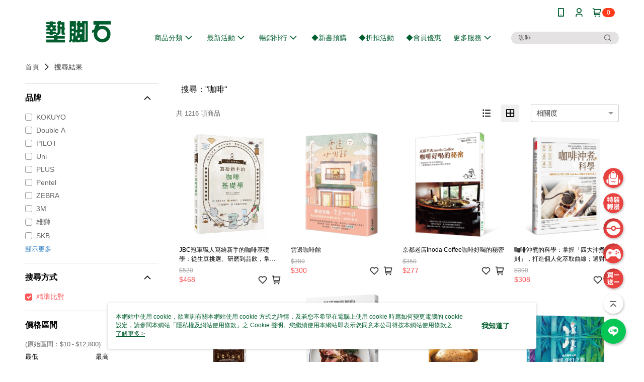

--- FILE ---
content_type: text/html; charset=utf-8
request_url: https://www.tcsb.com.tw/v2/Search?q=%22%E5%92%96%E5%95%A1%22&shopId=32014
body_size: 24897
content:
<!DOCTYPE html>
<html>
<head>
  <title>&quot;咖啡&quot; | 熱銷推薦 | 墊腳石購物網</title>
  <meta property="og:title" content="墊腳石購物網｜全台最大圖書文具通路">
  <meta property="og:type" content="website">
  <meta property="og:url" content="https://www.tcsb.com.tw/catalog/search/">
  <meta property="og:description" content="墊腳石購物網提供大眾文學小說、漫畫輕小說、高普考、語言檢定書、大學專業用書、國中小高中參考書、文具禮品、生活百貨、3C用品、Switch遊戲、寶可夢卡牌等豐富產品，以專業圖書文具為核心、打造一站購足的購物網站。全館消費筆筆享3%點數回饋，週三點數最高享15%回饋，超取享370免運優惠。">
  <meta name="fb:app_id" content="359399197840538">
  <meta name="viewport" content="width=device-width, initial-scale=1">
  <meta name="description" content="你想找的&quot;咖啡&quot;都在墊腳石購物網，購買人氣推薦&quot;咖啡&quot;相關商品立即上墊腳石購物網，享有優惠價格與最佳選擇">
  <meta name="keywords" content="">
  <link rel="alternate" hreflang="x-default" href="https://www.tcsb.com.tw/catalog/search/" />
  <link rel="alternate" href="https://www.tcsb.com.tw/catalog/search/?lang&#x3D;zh-TW" hreflang="zh-TW" />
  <link rel="canonical" href="https://www.tcsb.com.tw/catalog/search/" />
  <link rel='stylesheet' href='https://cms-static.cdn.91app.com/lib/cms-theme-core/3.88.1/css/desktop.default.css?v=3.88.1'> 
  <link rel='stylesheet' href='https://cms.cdn.91app.com/cms/common/iconFonts/v1.1.15/nine1/nine1.css' />
  
  <script>
      (function (global) {
          global.nineyi = global.nineyi || {};
          (function (nineyi) {
              nineyi.shopId = 32014;
              nineyi.dependencies = {"imageServiceConfig":{"contentImagesPath":"contents/images","contentIcoPath":"contents/ico","imagePath":"images/original/","imageHost":"https://cms-static.cdn.91app.com/"},"isClearCache":false,"browsingMode":"desktop","device":"desktop","apiConfig":{"serverApiHost":"https://webapi-internal.91app.io/","clientApiHost":"/","isEnableCdnApi":true,"cdnApiHost":"https://webapi.91app.com/","bffHost":"https://fts-api.91app.com","ftsHost":"https://fts-api.91app.com/cms/v1","ftsHostTemp":"https://fts-api.91app.com"},"machineName":"catalog-76658f5866-btl5d","fetchTimeout":"8000","env":"prod","isBot":false,"isGooglebot":false,"shopDomainName":"www.tcsb.com.tw","pageName":"search","routerPath":"","requestFullUrl":"https://www.tcsb.com.tw/catalog/search/","shopId":32014,"isFromApp":false,"isShowCustomerServiceCenter":true,"isIE":false,"clientIp":"3.142.142.205","shopProfile":{"DomainType":"Official","AvailableDomain":"","ShopBasicInfo":{"ShopId":32014,"ShopName":"墊腳石購物網","ShopStatus":"Open","HasPreviewPermission":false,"ShopStartDate":"/Date(1506096000000+0800)/","ShopDomain":"www.tcsb.com.tw","IosAppId":"1306681039","AndroidPackageName":"com.nineyi.shop.s032014","IsAdultShop":false,"SsoDomain":"www.tcsb.com.tw","ShopType":"Main","ThemeColor":"Grey","HasApp":true,"LayoutType":"Default","RefUrl":"https://bmai.app/36344e07","HasBrandStory":true,"HasShopSummary":true,"StoreTotalCount":12,"DesktopLayoutLogo":"https://img.91app.com/webapi/images/s/ShopOfficialDesktopLayoutLogo/32014/32014logo?v=202602012148","MobileLayoutLogo":"https://img.91app.com/webapi/images/s/ShopOfficialMobileLayoutLogo/32014/32014logo?v=202602012148","PageTitle":"墊腳石購物網｜全台最大圖書文具通路","FavIconUrl":"https://img.91app.com/webapi/images/o/16/16/ShopFavicon/32014/32014favicon?v=202602012148","AppleTouchIconUrl":"//img.91app.com/webapi/images/t/512/512/ShopIcon/32014/0/02020130","EnableSendAppLinkSMS":true,"ShopAppNameList":[{"AppName":"墊腳石樂購家","OSTypeDef":"Android"},{"AppName":"墊腳石樂購家","OSTypeDef":"iOS"}],"MetaDescription":"墊腳石購物網提供大眾文學小說、漫畫輕小說、高普考、語言檢定書、大學專業用書、國中小高中參考書、文具禮品、生活百貨、3C用品、Switch遊戲、寶可夢卡牌等豐富產品，以專業圖書文具為核心、打造一站購足的購物網站。全館消費筆筆享3%點數回饋，週三點數最高享15%回饋，超取享370免運優惠。","MetaKeywords":"墊腳石,書店,書局,網路書店,線上購物,圖書,文具,參考書,電玩,生活小物,中文書,漫畫,輕小說,雜誌,多益,日檢,國考,特考,辦公用品,美術用品,辦公室用品,卡通文具,生活禮品,Switch,寶可夢","SupplierName":"墊腳石國際股份有限公司","IsAntiFraud":true,"CustomerServiceChannel":"System","IsDownloadAndroidAPK":false,"SoldOutType":3,"EnableSessionExpire":false,"IsEnabledBackInStockAlert":true,"ShopNameMultilingualContentMap":{},"RecaptchaEnterpriseSiteKey":"6LeTMdglAAAAAO1SkSeVkeW3LUBMdStXwLht1Fj6"},"ShopThirdPartyConfigInfo":{"FacebookConfig":{"FansPageUrl":"https://www.facebook.com/tcs.tw","AppId":"359399197840538","CommonAppId":"359399197840538","CustomAudiencesPixelIds":["233072897444689","379079819436449","313871711317333"],"IsEnableFacebookManualAdvancedMatching":true},"GoogleConfig":{"GoogleAnalyticsTrackingId":"UA-79229217-49","GTMContainerId":"GTM-WZS88LT","OfficialShopGoogleTagConfig":{"GoogleConversionData":{"TrackingIdList":["10900091344","10974249693","11222937656","802833746","711141425","435597472"],"ShopUseNewCode":true,"ConversionList":[{"Id":"10900091344","Label":"us54CLyx_bsDENDjyM0o","TagType":"GoogleConversionForShoppingCart"},{"Id":"10974249693","Label":"tOIzCLXVkNkDEN2F9_Ao","TagType":"GoogleConversionForShoppingCart"},{"Id":"10900091344","Label":"tEfwCLmx_bsDENDjyM0o","TagType":"GoogleConversionForRegistrationCompleted"},{"Id":"10974249693","Label":"eBPxCLLVkNkDEN2F9_Ao","TagType":"GoogleConversionForRegistrationCompleted"},{"Id":"11222937656","Label":"KviPCLTxqbIYELjgwecp","TagType":"GoogleConversionForRegistrationCompleted"},{"Id":"802833746","Label":"cfUiCL6OnIMBENKK6f4C","TagType":"GoogleConversionForPayFinish"},{"Id":"711141425","Label":"rnJcCJSR8akBELHQjNMC","TagType":"GoogleConversionForPayFinish"},{"Id":"435597472","Label":"2w6FCITQqfkBEKDh2s8B","TagType":"GoogleConversionForPayFinish"},{"Id":"10900091344","Label":"tP9rCLax_bsDENDjyM0o","TagType":"GoogleConversionForPayFinish"},{"Id":"10974249693","Label":"x1DlCK_VkNkDEN2F9_Ao","TagType":"GoogleConversionForPayFinish"},{"Id":"11222937656","Label":"g7WFCMPKqbIYELjgwecp","TagType":"GoogleConversionForPayFinish"}]},"GoogleRemarketingData":{"TrackingIdList":["802833746","711141425","435597472","10900091344","10974249693","11222937656"],"RemarketingList":[{"TrackingId":"802833746","Label":""},{"TrackingId":"711141425","Label":""},{"TrackingId":"435597472","Label":""},{"TrackingId":"10900091344","Label":""},{"TrackingId":"10974249693","Label":""},{"TrackingId":"11222937656","Label":""}]},"GoogleAdwordsTrackingIdList":["10900091344","10974249693","11222937656","802833746","711141425","435597472"]},"GoogleAnalytics4TrackingId":"G-4D8R9TSCN1"},"LineConfig":{"LineUserId":"@tcs.tw","IsLineShopLandingPopupEnabled":false,"LineADTracking":[{"LineTagIdCode":"e282763a-bc28-480b-9855-6e6b97c5ee09","LineTrackingEvent":["Finish","AddToCart","Registration","ViewContent"]}]},"InstagramConfig":{"ShopInstagramUrl":"https://www.instagram.com/tcsb.tw/"},"AdobeAnalyticsConfig":{"ScriptUrl":""},"YahooConfig":{"YahooGeminiTrackingInfoList":[]},"HasCustomerBot":false,"IsPassOuterMemberCode":true},"ShopCustomerServiceInfo":{"CustomServicePhone":"032713855","CustomServicePhoneDesc":"週一～週五，09:30～17:30","FacebookBot":{"IsEnable":true,"CloseTime":true,"StartWeeklyWorkingDay":1,"EndWeekDayWorkingDay":5,"StartTime":"09:30","EndTime":"17:30"},"OmnichatAppKey":null,"OmnichatSsoKey":null,"ChatBotEnabled":false,"Vendor":null,"ExtensionMarketplaceUrl":null,"VendorToken1":null,"VendorToken2":null},"ShopFunction":{"IsShowQuestionInsert":true,"IsRememberCreditCard":false,"IsEnabledMultiShopCategory":true,"IsShowChangePassword":true,"IsEnableAddressBook":true,"AddressBookVersion":2,"IsPriceOnTop":false,"IsEnabledNewProductCard":true,"IsEnabledShopCategoryAutoDescription":true,"IsSuggestPriceShowPrice":false,"IsEnableLineAppOrder":null,"IsShowShopIntroduce":true,"IsEnabledRetailStoreExpress":false,"IsEnableShopCustomCurrencyRate":false,"IsEnabledCustomTranslation":false,"IsEnableStoreCredit":false,"IsShowStoreCreditInfo":false,"IsShowStoreOnlyLabel":true,"IsEnabledShopReturnGoods":true,"IsEnabledShopChangeGoods":false,"IsEnabledShopCustomReturnGoods":false,"IsEnabledShopCustomChangeGoods":false,"IsEnableSendAppDownLoadLinkReCaptcha":false,"IsEnabledSalesOrderExtendInfo":false,"IsShowAccountBinding":true,"IsEnableCommentAfterLogin":false,"IsEnableCommentAfterLoginReview":true,"IsShowTradesOrderGroupQRCode":false,"IsEnableGoogleAdManager":false,"IsEnableSkuPointsPay":false,"PointsPayDisplayType":"PointDesc","IsEnableMemberTierEventPopup":false},"EnableCmsModuleTypes":[],"IsVerifyCellphoneBeforeGetOuterId":false},"locale":"zh-TW","translationsData":{"zh-TW":{"theme_core":{"activity":{"days":"天","go_to_promotion_list":"查看活動列表","hours":"時","minutes":"分","promotion_come_to_end":"即將結束","promotion_latest":"最新","seconds":"秒"},"blog":{"article_default_description":"你可以開始在左側設定模組內容，文字模組提供了簡易編輯功能，可設定「字級大小」、「置左、置中、置右」、「粗體、設定文字顏色」，利用這些編輯功能，你可以很方便的編輯排版，完成豐富的內容經營！","article_default_title":"你可以開始在左側設定模組內容","intro":"文章引言","see_more":"去看看","tag":"醒目標籤","title":"文章標題"},"breadcrumbs":{"home_page":"首頁","store_express_page":"門市快送"},"browsing_history":{"bestsellers":"熱銷商品","browsing_history":"瀏覽紀錄","browsing_history_clear":"清除瀏覽紀錄","browsing_history_items":"件商品","browsing_history_none":"暫無瀏覽紀錄","browsing_history_see_more":"快去看看"},"collection_detail":{"detail_page_introduction":"穿搭介紹","detail_page_title":"日本穿搭","home_page":"首頁","no_product":"此穿搭頁面商品台灣皆無販售","not_found":"找不到相關的內容","relative_list_title":"此店員其它穿搭","sku_product_list_title":"穿著單品"},"collection_list":{"list_page_title":"日本穿搭","not_found":"找不到相關的內容","product_count":"共 %{productCount} 件商品"},"default":{"cancel":"取消","confirm":"確認","currency":"幣別","currency_selection":"幣別選擇","custom_title":"自訂標題","language":"語系","language_selection":"語系選擇","loading":"載入中...","look_around":"先逛逛","privacy_tip_info_check":"我知道了","privacy_tip_info_first":"本網站中使用 cookie，欲查詢有關本網站使用 cookie 方式之詳情，及若您不希望在電腦上使用 cookie 時應如何變更電腦的 cookie 設定，請參閱本網站「","privacy_tip_info_read_more":"了解更多 >","privacy_tip_info_second":"隱私權及網站使用條款","privacy_tip_info_third":"」之 Cookie 聲明。您繼續使用本網站即表示您同意本公司得按本網站使用條款之 Cookie 聲明使用 cookie。","restricted_popUp_content_check_age":"才能瀏覽與購買","restricted_popUp_content_HK":"警告：本物品內容可能令人反感；不可將本物品派發、傳閱、出售、出租、交給或出借予年齡未滿18歲的人士或將本物品向該等人士出示、播放或放映。","restricted_popUp_content_info":"請確認你的年齡已成年","restricted_popUp_enter":"已成年，繼續","restricted_popUp_leave":"未成年，離開","restricted_popUp_title":"限制級商品","settings":"設定"},"download":{"download_app":"此內容頁面僅限 APP 瀏覽，下載後查看內容","download_link":"或點擊下載","scan_qr_code":"掃描 QR Code 下載"},"error":{"page_not_found":"URL 錯誤，找不到此頁面","to_home":"點此回首頁"},"footer":{"about_us":"關於我們","anti_fraud_desc":"若接到可疑電話，請洽詢165反詐騙專線","benefit_terms":"會員權益聲明","best_view":"本站最佳瀏覽環境請使用Google Chrome、Firefox或Edge以上版本","brand_story":"品牌故事","contact_us":"聯絡我們","faq":"常見問題","message":"客服留言","official_app":"官方APP","payment":"付款方式","privacy":"隱私權及網站使用條款","return_exchange":"退換貨方式","service_information":"客服資訊","shipping":"運送方式","shopping_instructions":"購物說明","store_info":"門市資訊","store_introduction":"商店簡介","terms_and_conditions":"條款及細則"},"header":{"activity":"最新活動","app_download_send_to_number":"已傳送至%{phoneNumber}<br />您也可以掃描QR code下載","app_download_send_to_phone":"APP載點已傳送至您的手機!<br />您也可以掃描QR code下載","app_download_use_qr_code":"建議您使用QR code掃描下載","barcode_search_placeholder":"請輸入關鍵字或%{skuOuterIdName}","category":"商品分類","category_all":"此分類全部商品","category_badge_gift":"贈品","check_order":"查看訂單","checkout":"結帳","click_to_track_status":"點我追蹤狀態 (外連至UberDirect)","contact_customer":"聯繫客服","current_state":"目前狀態","customer_contact":"客服聯繫","deliver_to_new":"$0<store> 外送 至 $1<address>","delivered_to":"$0<store> 配送到： $1<address>","delivery_address":"外送地址","delivery_by":"由%{name}店為你配送！","delivery_time":"指定配達時段","download":"開啟APP","download_app":"APP下載","download_app_describe":"輸入手機下載官方APP，購物更便利","free_send_download_app":"免費傳送載點至手機","i_know":"我知道了","input_cellphone":"請輸入台灣手機號碼","input_cellphone_global":"請輸入手機號碼","input_key_word":"搜尋商品","invalid_cellphone_format":"手機格式不正確","link_word":"文字連結","log_out":"會員登出","login_signup":"會員登入/註冊","muji_search_barcode":"國際條碼搜尋","muji_search_placeholder":"請輸入關鍵字或國際條碼","my_account":"我的帳戶","my_coupons":"我的優惠券","my_favorite":"我的收藏","my_membership":"會員專區","my_orders":"訂單查詢","new_add_item":"最新加入項目","order_cancel_msg":"系統已為您取消訂單，如有疑問請","order_delivery_address":"目前此筆配送到 %{address} 的訂單","order_delivery_success":"您的訂單已成功配達。","order_fail_msg":"因部分原因配送異常，請您儘快與","order_set":"訂單成立","others_looking_for":"看看其他人都找了什麼","pick_up_at_the_store":"取貨門市","please_enter_shipping_address":"請輸入配送地址","points":"%{point}點","purchase_extra":"加價購","recommended_brand":"推薦品牌","scan_qr_download":"手機掃描 QR Code 立即下載","search":"搜尋","search_barcode":"%{skuOuterIdName}搜尋","shopping_cart":"購物車","shopping_cart_empty":"購物車內目前沒有商品","store":"%{name}店","store_selection_default_text":"選擇門市","store_selection_greeting":"歡迎蒞臨：","store_selection_hint_step1":"選擇最常去的門市為您服務吧！","store_selection_hint_step2":"由%{storeName}為您服務！","top_message":"此區為置頂訊息","use_app":"立刻使用官方APP","your_pick_up_store":"你的取貨門市！"},"header_slider":{"about_caption":"關於","about_us":"關於我們","activity":"最新活動","activity_and_preferential":"活動與優惠","answered":"常見問題","brand_story":"品牌故事","category":"分類","category_all_items":"全部商品","contact_us":"聯絡我們","customer_information":"客服資訊","events_and_discounts":"活動與優惠","exchange":"退換貨方式","facebook":"Facebook","follow_community":"追蹤社群","go_to_target_text":"前往%{targetText}","input_coupon":"優惠券","instagram":"Instagram","invitation_events":"邀請活動","invite_friends":"邀請好友","limited_discount":"限時折扣","line":"LINE","membership":"會員權益聲明","message":"客服留言","not_support_for_just_an_hour":"目前門市不支援小時達服務，先去其他地方逛逛","official_app":"官方APP","payment":"付款方式","privacy_policy":"隱私權及網站使用條款","select_channel":"選擇頻道分類","service_description":"服務說明","shipping":"運送方式","shop_category_is_in_preparation":"分類商品準備中，先去其他地方逛逛","shop_information":"商店資訊","shop_instructions":"購物說明","store":"門市","store_discounts":"門市券","store_information":"門市資訊","store_introduction":"商店簡介","terms_and_conditions":"條款及細則"},"hot_sale_ranking":{"page_title":"熱銷排行榜"},"inline":{"april":"4月","august":"8月","december":"12月","delivery":"外送","delivery_order_status_completed":"餐點已送達","delivery_order_status_delivering":"司機取餐運送中...","delivery_order_status_delivering_desc":"餐點已準備完成，等候司機取餐運送至指定地點","delivery_order_status_preparation_desc":"司機取餐後將以簡訊通知您","delivery_order_title":"預計送達時間","february":"2月","friday":"週五","january":"1月","july":"7月","june":"6月","march":"3月","may":"5月","monday":"週一","november":"11月","number_of_order":"訂單編號","number_of_people_dining":"%{number} 位","october":"10月","please_select_branch":"請選擇分店","reservation_button_reserve_table_title":"立即預訂","reservation_button_reserve_takeout_or_delivery_title":"立即預訂","reservation_dd_reserve_brand_title":"品牌","reservation_dd_reserve_store_title":"分店","reservation_dd_reserve_type_title":"預訂類型","reservation_option_booking":"訂位","reservation_option_online_shoping":"線上購物","reservation_option_takeout_or_delivery":"訂餐","reservation_order_title":"訂位資訊","saturday":"週六","seated":"已入座","select_branch":"選擇分店","september":"9月","sunday":"週日","take_out":"外帶","takeout_delivery_order_status_preparation":"餐點準備中...","takeout_delivery_order_status_waiting_confirmation":"訂單等待餐廳確認中","takeout_delivery_order_status_waiting_desc":"等餐廳確認後，您會收到簡訊才算訂單完成","takeout_order_status_completed":"已完成取餐","takeout_order_status_preparation_desc":"餐點準備完成後將以簡訊通知您","takeout_order_status_ready":"餐點準備完成，等待取餐","takeout_order_status_ready_desc":"請使用訂單編號至餐廳門市取餐","takeout_order_title":"預計取餐時間","thursday":"週四","today":"今日","tuesday":"週二","wednesday":"週三"},"location_inventory":{"cart_will_adjust":"你已選擇了不同的門市，如要繼續，你的購物車將會受庫存影響被調整。","change_delivery_store":"更換配送門市？","current_store":"目前配送門市","currently_busy":"目前忙碌中","have_inventory":"尚有庫存","nearby_inventory":"查看鄰近庫存","no_inventory":"暫無庫存","no_store_available":"目前無可配送門市","other_nearby_store":"其它鄰近門市","please_select_other_store":"目前門市暫時關閉服務，請重新選擇其它門市","re_enter_page":"請重新進入頁面，查看其它鄰近門市","select_this_store":"選擇此門市","sorry":"很抱歉！"},"member":{"check_member_level_description":"查看會員等級說明","check_new_level_benefits":"快來查看新等級的會員權益","check_renew_level_benefits":"快來查看目前等級的會員權益","congrats_upgrade":"升等成功！","renewal_successful":"續等成功！"},"product":{"add_back_in_stock":"貨到通知我","add_cart":"加入購物車","add_favorite":"收藏","add_to_cart":"購買","all_available_items_added":"你已將所有可購買商品添加到購物車","already_in_cart":"已在購物車","app_only":"APP獨賣！馬上下載","back_in_stock":"貨到通知","back_in_stock_input_mail_first":"可訂購時將以電子郵件或 App 推播通知","back_in_stock_input_mail_second":" 因數量有限，收到系統通知後請盡快購買，此功能無法保留商品","back_in_stock_input_mail_third":"確認通知即為同意商品追蹤 Email 及推播，並更新會員電子郵件資料","back_in_stock_limit_first":"訂閱數量已達上限，","back_in_stock_limit_second":"可至貨到通知頁面刪除","back_in_stock_not_login":"請先登入，再開啟通知","can_not_buy":"無法購買","cancel_back_in_stock":"取消貨到通知","choose_purchase_method":"請選擇購買方式","confirm":"確認","immediately_buy":"立即結帳","immediately_buy_express_sale_page":"馬上搶購","in_store_only":"門市限定","include_these_salepages_text":"內含以下商品","input_mail":"輸入電子郵件","insufficient_inventory":"庫存量不足","is_missing_purchase_method":"無法購買","its_restricted_product":"此為%{label}商品","limit_max_value_msg":"最多購買上限為%{maxValue}件","login":"登入","login_and_try_again":"請先登入會員後再試一次","mail":"電子郵件","mail_format_error":"電子郵件格式錯誤","max_purchase_limit":"已達最大可購數量","maximum_purchase_of_limit_items_for_this_product":"本商品最多購買 %{maxValue} 件","no_restock":"售完不補貨","not_selling_mask_label_text":"暫停販售","not_start_sell":"尚未開賣","points":"%{points}點","points_string":"點","purchase_qualification_required":"需至少符合以下一項資格才可購買","required":"必填","restock":"售完補貨中","salepage_bundle_p2_title":"選擇商品選項","salepage_removed_placeholder":"此商品已下架","select_product_for_comment":"選擇要評價的商品","selling_start_date_time":"%{sellingStartDateTime} 開賣","selling_will_kickoff":"即將開賣","share_to_buy":"分享後立即購買","sku_select_placeholder":"請選擇商品選項","sold_out":"已售完","sold_out_express_sale_page":"熱銷一空","some_items_are_out_of_stock":"部分商品的選項庫存不足，請重新選擇","stock_qty":"可售 %{stockQty} 件","subscribed_time":"加入時間：","this_option_is_out_of_stock":"此選項庫存不足，請重新選擇","unable_to_add_cart":"無法加入購物車"},"promotion":{"come_to_end":"即將結束","latest":"最新"},"quick_entry":{"shortcut_function":"快捷功能"},"recommendation_section":{"other_people_watching":"其他人也在看","recommended_to_you":"為你推薦","you_might_like":"你可能會喜歡"},"search":{"search_product":"搜尋商品"},"shop_category":{"all":"全部","all_category":"所有分類","all_products":"全部商品","category":"分類","category_products_title":"分類商品","chosen":"已選擇","clear_all_filters":"清除所有篩選","create_fast_buy_order_system_error":"系統忙碌中，請稍後再試。","delivery_sms":"配送簡訊","fast_buy":"快速結帳","fast_buy_api_false_common_message":"快速結帳失敗，請重新整理","fast_buy_change_order":"修改訂單","fast_buy_confirm":"確認","fast_buy_confirm_payment":"確認付款","fast_buy_discount":"折扣","fast_buy_discount_coupon":"折價券","fast_buy_eligible":"符合","fast_buy_error_message":"錯誤訊息","fast_buy_freight":"運費","fast_buy_giveaway":"贈","fast_buy_go_to_checkout":"前往結帳","fast_buy_go_to_index":"回首頁","fast_buy_ineligible":"不符合","fast_buy_no_garbage_error_message":"很抱歉，目前環保二用袋已售罄無法提供快速結帳。","fast_buy_order_info":"訂單資訊","fast_buy_payment_method":"付款方式","fast_buy_product_information":"商品資訊","fast_buy_receiver_info":"收件人資訊","fast_buy_shipping_coupon_discount":"運費券折扣","fast_buy_sold_out":"已售完","fast_buy_subtotal":"小計","fast_buy_total":"總計：","fast_buy_with_promo_code":"（含使用優惠碼 %{promoCode}）","filter":"篩選","filter_selected":"已選擇篩選條件","gift":"贈品","go_to_other_category":"先去別的分類逛逛","go_to_other_place":"先去其他地方逛逛","highest":"最高","home_page":"首頁","lowest":"最低","no_products_matched_filter":"沒有商品符合篩選條件","not_support_for_just_an_hour":"目前門市不支援小時達服務","order_delivery_notification":"下單後務必留意$0<sms>與$1<notification>確保商品順利送交予您！","orderby_curator":"店長推薦","orderby_newest":"最新上架","orderby_page_view":"最多人看","orderby_price_high_to_low":"價格高到低","orderby_price_low_to_high":"價格低到高","orderby_sales":"熱賣商品","original_range":"原始區間","pay_amount":"金額：","payment":"付款方式","please_choose":"請選擇","popular_tag":"熱門標籤","price":"價格","price_range":"價格區間","product_category":"商品分類","product_count":"共 %{productCount} 項商品","products_in_this_section":"本區商品","publish_notification":"推播通知","related_category":"相關分類","related_products":"相關商品","select_category":"選擇分類","select_channel":"選擇頻道分類","shipping":"運送方式","shop_category_is_in_preparation":"分類商品準備中","shopping_cart_price":"購物車金額：","show_all_filters":"顯示所有篩選條件","show_less":"顯示更少","show_more":"顯示更多","sort_by":"排序","swipe_to_next_category":"繼續滑動看下一個分類","swipe_to_prev_category":"繼續滑動看上一個分類","unlimited":"不限","watching":"你正在看"},"store_express":{"active_location":"配送門市","address":"地址","address_not_found":"輸入的地址不在配送範圍無法運送，請嘗試輸入其他地址","address_title":"快送地址","auto_locate_failed":"獲取定位失敗","auto_locate_success":"定位成功","avaliable_locations":"可配送鄰近門市如下：","block":"地區","change_location_hint":"將為你確認購物車商品在「%{locationName}」的庫存，你確定要變更嗎？","check_location":"已配對最近門市","chincking":"配對中","city":"縣市","comment":"備註","comment_hint":"輸入樓層或房號","confirm":"確認","display_error_msg":"顯示錯誤訊息","distance":"距離","inout_address":"輸入地址","input_address":"輸入地址","input_floor":"輸入樓層或房號","input_location":"輸入門市","left_hint":"你確定要離開外送門市服務嗎？","location_service":"定位服務","location_title":"變更配送門市","modify":"修改","no_choice":"尚未選擇","no_location_address":"尚無門市地址","receiver_info":"收件資訊","renew_location":"已重新配對新門市","select_block":"選擇地區","select_city":"選擇縣市","send_to":"外送至","sent_to_address":"外送至%{address}","update_location_confirm":"修改地址或配送門市，須回到首頁調整並重新結帳，你確定要修改嗎？","welcome":"歡迎使用門市快送"},"tag_category":{"related_category":"相關分類","related_products":"相關商品","watching":"你正在看"},"toast":{"add_success":"加入成功","add_to_cart_fail":"加入購物車失敗，請稍後再試","add_to_wishlist_successfully":"加入收藏成功","back_in_stock_subscribe_success":"可訂購時將通知","back_in_stock_unsubscribe_success":"已取消通知","cancel_back_in_stock_input_mail_success":"已取消通知","filter_upper_limit":"篩選條件已達上限","got_it":"我知道了","is_closed":"商品已下架","login_success":"登入成功","logout_success":"登出成功","no_start":"商品尚未開賣","not_found":"無此商品","reload":"重新整理","remove_success":"移除成功","removed_from_wishlist_successfully":"移除收藏成功","sale_page_bundle_loading_failed":"無法載入商品資訊","select_error":"請先選取選項","sold_out":"商品已售完","submit_error":"送出失敗","submit_success":"送出成功","system_error":"系統忙碌中，請重試","un_listing":"此商品尚未發布"},"toolbox":{"coupon":"門市券","custom":"自訂功能","fb_messenger":"FB Messenger","fb_page":"Facebook 粉絲團","fb_send_messege":"發送訊息","ig":"Instagram","line":"LINE","store_info":"門市資訊"}},"catalog":{"common":{"home_page":"首頁","no_permission_page":"沒有權限","not_found_page":"很抱歉，找不到此頁面","product_count":"共 %{productCount} 件商品"},"search":{"all_category":"全部分類","exact_match":"精準比對","no_search_result":"無搜尋結果","not_found":"找不到相關的內容","please_research":"請調整進階篩選的內容，或放寬條件重新搜尋","popular_keywords":"看看其他人都找了什麼","search":"搜尋","search_mode":"搜尋方式","search_order_correlation":"相關度","search_order_newest":"新品","search_order_page_view":"最多人看","search_order_price_high_to_low":"價格高到低","search_order_price_low_to_high":"價格低到高","search_order_relevance":"綜合排序","search_order_sales":"熱賣商品","search_page":"搜尋結果頁","search_page_description":"你想找的%{searchKeyword}都在%{shopName}，購買人氣推薦%{searchKeyword}相關商品立即上%{shopName}，享有優惠價格與最佳選擇","search_page_title":"%{searchKeyword} | 熱銷推薦 | %{shopName}","search_results":"搜尋結果","selection_criteria":"選擇條件","store_express_page":"門市快送","try_other_keyword":"請嘗試使用其他關鍵字"}}}},"market":"TW","isEnableLocaleSelect":true,"isShowCollectionBoard":false,"isEnableCustomerServiceCenter":true,"isEnableCmsCdn":true,"themecoreVersion":"3.88.1","serverRenderData":{"searchProvider":"jooii","searchResult":{"SalePageList":[{"Id":9015783,"ShopId":32014,"Title":"JBC冠軍職人寫給新手的咖啡基礎學：從生豆挑選、研磨到品飲，掌握香醇咖啡的美味祕訣","SubTitle":"","Price":468,"PriceDisplayType":"Price","PairsPrice":0,"PairsPoints":0,"DisplayPointsPayPairsList":[],"PointsPayDisplayType":"","IsFav":false,"SellingStartDateTime":"/Date(1514736000000+0800)/","Sort":1000,"PV":0,"PicUrl":"//img.91app.com/webapi/imagesV3/Cropped/SalePage/9015783/0/639055230741600000?v=1","DynamicPicUrl":"//img.91app.com/webapi/imagesV3/Dynamic/SalePage/9015783/0/639055518741600000?v=1","IsDynamicPic":true,"PicList":["//img.91app.com/webapi/imagesV3/Cropped/SalePage/9015783/0/639055518741600000?v=1"],"SuggestPrice":520,"ImageCount":1,"Score":"0","UpdatedDateTime":"/Date(1769926274160+0800)/","SellingQty":2,"IsSoldOut":false,"IsFreeFee":false,"HasStoreDelivery":false,"IsRefrigerator":false,"IsFreezer":false,"IsInstallment":false,"IsLocationPickup":false,"Tags":[],"ListingStartDateTime":"/Date(1514736000000+0800)/","ListingEndDateTime":"/Date(-62135596800000)/","SellingEndDateTime":"/Date(-62135596800000)/","StatusDef":null,"ReqQty":0,"SalePageCode":null,"IsComingSoon":false,"IsShowSellingStartDateTime":false,"SoldOutActionType":"BackInStockAlert","EnableIsComingSoon":true,"DisplayTags":[],"SalePageModes":"","SalePageGroup":null,"SourceIds":null,"SourceFirstId":0,"Category":null,"IsRestricted":false,"IsSalePageBundle":false,"PromotionPriceList":[],"IsSupportLocalTime":true,"Metafields":{},"SalesChannel":["Online"]},{"Id":9768371,"ShopId":32014,"Title":"雲邊咖啡館","SubTitle":"","Price":300,"PriceDisplayType":"Price","PairsPrice":0,"PairsPoints":0,"DisplayPointsPayPairsList":[],"PointsPayDisplayType":"","IsFav":false,"SellingStartDateTime":"/Date(1514736000000+0800)/","Sort":1000,"PV":1,"PicUrl":"//img.91app.com/webapi/imagesV3/Cropped/SalePage/9768371/0/639055307224400000?v=1","DynamicPicUrl":"//img.91app.com/webapi/imagesV3/Dynamic/SalePage/9768371/0/639055595224400000?v=1","IsDynamicPic":true,"PicList":["//img.91app.com/webapi/imagesV3/Cropped/SalePage/9768371/0/639055595224400000?v=1"],"SuggestPrice":380,"ImageCount":1,"Score":"0","UpdatedDateTime":"/Date(1769933922440+0800)/","SellingQty":2,"IsSoldOut":false,"IsFreeFee":false,"HasStoreDelivery":false,"IsRefrigerator":false,"IsFreezer":false,"IsInstallment":false,"IsLocationPickup":false,"Tags":[],"ListingStartDateTime":"/Date(1514736000000+0800)/","ListingEndDateTime":"/Date(-62135596800000)/","SellingEndDateTime":"/Date(-62135596800000)/","StatusDef":null,"ReqQty":0,"SalePageCode":null,"IsComingSoon":false,"IsShowSellingStartDateTime":false,"SoldOutActionType":"BackInStockAlert","EnableIsComingSoon":true,"DisplayTags":[],"SalePageModes":"","SalePageGroup":null,"SourceIds":null,"SourceFirstId":0,"Category":null,"IsRestricted":false,"IsSalePageBundle":false,"PromotionPriceList":[],"IsSupportLocalTime":true,"Metafields":{},"SalesChannel":["Online"]},{"Id":9664119,"ShopId":32014,"Title":"京都老店Inoda Coffee咖啡好喝的秘密","SubTitle":"","Price":277,"PriceDisplayType":"Price","PairsPrice":0,"PairsPoints":0,"DisplayPointsPayPairsList":[],"PointsPayDisplayType":"","IsFav":false,"SellingStartDateTime":"/Date(1514736000000+0800)/","Sort":1000,"PV":0,"PicUrl":"//img.91app.com/webapi/imagesV3/Cropped/SalePage/9664119/0/639055298196630000?v=1","DynamicPicUrl":"//img.91app.com/webapi/imagesV3/Dynamic/SalePage/9664119/0/639055586196630000?v=1","IsDynamicPic":true,"PicList":["//img.91app.com/webapi/imagesV3/Cropped/SalePage/9664119/0/639055586196630000?v=1"],"SuggestPrice":350,"ImageCount":1,"Score":"0","UpdatedDateTime":"/Date(1769933019663+0800)/","SellingQty":1,"IsSoldOut":false,"IsFreeFee":false,"HasStoreDelivery":false,"IsRefrigerator":false,"IsFreezer":false,"IsInstallment":false,"IsLocationPickup":false,"Tags":[],"ListingStartDateTime":"/Date(1514736000000+0800)/","ListingEndDateTime":"/Date(-62135596800000)/","SellingEndDateTime":"/Date(-62135596800000)/","StatusDef":null,"ReqQty":0,"SalePageCode":null,"IsComingSoon":false,"IsShowSellingStartDateTime":false,"SoldOutActionType":"BackInStockAlert","EnableIsComingSoon":true,"DisplayTags":[],"SalePageModes":"","SalePageGroup":null,"SourceIds":null,"SourceFirstId":0,"Category":null,"IsRestricted":false,"IsSalePageBundle":false,"PromotionPriceList":[],"IsSupportLocalTime":true,"Metafields":{},"SalesChannel":["Online"]},{"Id":6679253,"ShopId":32014,"Title":"咖啡沖煮的科學：掌握「四大沖煮原則」，打造個人化萃取曲線；選對器具與手法，在家煮出大師級美味","SubTitle":"","Price":308,"PriceDisplayType":"Price","PairsPrice":0,"PairsPoints":0,"DisplayPointsPayPairsList":[],"PointsPayDisplayType":"","IsFav":false,"SellingStartDateTime":"/Date(1514736000000+0800)/","Sort":1000,"PV":0,"PicUrl":"//img.91app.com/webapi/imagesV3/Cropped/SalePage/6679253/0/639055005344000000?v=1","DynamicPicUrl":"//img.91app.com/webapi/imagesV3/Dynamic/SalePage/6679253/0/639055293344000000?v=1","IsDynamicPic":true,"PicList":["//img.91app.com/webapi/imagesV3/Cropped/SalePage/6679253/0/639055293344000000?v=1"],"SuggestPrice":390,"ImageCount":1,"Score":"0","UpdatedDateTime":"/Date(1769903734400+0800)/","SellingQty":1,"IsSoldOut":false,"IsFreeFee":false,"HasStoreDelivery":false,"IsRefrigerator":false,"IsFreezer":false,"IsInstallment":false,"IsLocationPickup":false,"Tags":[],"ListingStartDateTime":"/Date(1514736000000+0800)/","ListingEndDateTime":"/Date(-62135596800000)/","SellingEndDateTime":"/Date(-62135596800000)/","StatusDef":null,"ReqQty":0,"SalePageCode":null,"IsComingSoon":false,"IsShowSellingStartDateTime":false,"SoldOutActionType":"BackInStockAlert","EnableIsComingSoon":true,"DisplayTags":[],"SalePageModes":"","SalePageGroup":null,"SourceIds":null,"SourceFirstId":0,"Category":null,"IsRestricted":false,"IsSalePageBundle":false,"PromotionPriceList":[],"IsSupportLocalTime":true,"Metafields":{},"SalesChannel":["Online"]},{"Id":4060763,"ShopId":32014,"Title":"咖啡學","SubTitle":"","Price":359,"PriceDisplayType":"Price","PairsPrice":0,"PairsPoints":0,"DisplayPointsPayPairsList":[],"PointsPayDisplayType":"","IsFav":false,"SellingStartDateTime":"/Date(1514736000000+0800)/","Sort":1000,"PV":1,"PicUrl":"//img.91app.com/webapi/imagesV3/Cropped/SalePage/4060763/0/639054871760600000?v=1","DynamicPicUrl":"//img.91app.com/webapi/imagesV3/Dynamic/SalePage/4060763/0/639055159760600000?v=1","IsDynamicPic":true,"PicList":["//img.91app.com/webapi/imagesV3/Cropped/SalePage/4060763/0/639055159760600000?v=1"],"SuggestPrice":399,"ImageCount":1,"Score":"0","UpdatedDateTime":"/Date(1769890376060+0800)/","SellingQty":2,"IsSoldOut":false,"IsFreeFee":false,"HasStoreDelivery":false,"IsRefrigerator":false,"IsFreezer":false,"IsInstallment":false,"IsLocationPickup":false,"Tags":[],"ListingStartDateTime":"/Date(1514736000000+0800)/","ListingEndDateTime":"/Date(-62135596800000)/","SellingEndDateTime":"/Date(-62135596800000)/","StatusDef":null,"ReqQty":0,"SalePageCode":null,"IsComingSoon":false,"IsShowSellingStartDateTime":false,"SoldOutActionType":"BackInStockAlert","EnableIsComingSoon":true,"DisplayTags":[],"SalePageModes":"","SalePageGroup":null,"SourceIds":null,"SourceFirstId":0,"Category":null,"IsRestricted":false,"IsSalePageBundle":false,"PromotionPriceList":[],"IsSupportLocalTime":true,"Metafields":{},"SalesChannel":["Online"]},{"Id":6758694,"ShopId":32014,"Title":"冠軍咖啡師的浪漫咖啡料理：前菜、醬汁、甜品，用 Espresso 做出精緻香醇特色饗宴","SubTitle":"","Price":458,"PriceDisplayType":"Price","PairsPrice":0,"PairsPoints":0,"DisplayPointsPayPairsList":[],"PointsPayDisplayType":"","IsFav":false,"SellingStartDateTime":"/Date(1514736000000+0800)/","Sort":1000,"PV":0,"PicUrl":"//img.91app.com/webapi/imagesV3/Cropped/SalePage/6758694/0/639055013015570000?v=1","DynamicPicUrl":"//img.91app.com/webapi/imagesV3/Dynamic/SalePage/6758694/0/639055301015570000?v=1","IsDynamicPic":true,"PicList":["//img.91app.com/webapi/imagesV3/Cropped/SalePage/6758694/0/639055301015570000?v=1"],"SuggestPrice":580,"ImageCount":1,"Score":"0","UpdatedDateTime":"/Date(1769904501557+0800)/","SellingQty":2,"IsSoldOut":false,"IsFreeFee":false,"HasStoreDelivery":false,"IsRefrigerator":false,"IsFreezer":false,"IsInstallment":false,"IsLocationPickup":false,"Tags":[],"ListingStartDateTime":"/Date(1514736000000+0800)/","ListingEndDateTime":"/Date(-62135596800000)/","SellingEndDateTime":"/Date(-62135596800000)/","StatusDef":null,"ReqQty":0,"SalePageCode":null,"IsComingSoon":false,"IsShowSellingStartDateTime":false,"SoldOutActionType":"BackInStockAlert","EnableIsComingSoon":true,"DisplayTags":[],"SalePageModes":"","SalePageGroup":null,"SourceIds":null,"SourceFirstId":0,"Category":null,"IsRestricted":false,"IsSalePageBundle":false,"PromotionPriceList":[],"IsSupportLocalTime":true,"Metafields":{},"SalesChannel":["Online"]},{"Id":5244699,"ShopId":32014,"Title":"Cafe Bach濾紙式手沖咖啡萃取技術","SubTitle":"","Price":277,"PriceDisplayType":"Price","PairsPrice":0,"PairsPoints":0,"DisplayPointsPayPairsList":[],"PointsPayDisplayType":"","IsFav":false,"SellingStartDateTime":"/Date(1514736000000+0800)/","Sort":1000,"PV":1,"PicUrl":"//img.91app.com/webapi/imagesV3/Cropped/SalePage/5244699/0/639054889986470000?v=1","DynamicPicUrl":"//img.91app.com/webapi/imagesV3/Dynamic/SalePage/5244699/0/639055177986470000?v=1","IsDynamicPic":true,"PicList":["//img.91app.com/webapi/imagesV3/Cropped/SalePage/5244699/0/639055177986470000?v=1"],"SuggestPrice":350,"ImageCount":1,"Score":"0","UpdatedDateTime":"/Date(1769892198647+0800)/","SellingQty":2,"IsSoldOut":false,"IsFreeFee":false,"HasStoreDelivery":false,"IsRefrigerator":false,"IsFreezer":false,"IsInstallment":false,"IsLocationPickup":false,"Tags":[],"ListingStartDateTime":"/Date(1514736000000+0800)/","ListingEndDateTime":"/Date(-62135596800000)/","SellingEndDateTime":"/Date(-62135596800000)/","StatusDef":null,"ReqQty":0,"SalePageCode":null,"IsComingSoon":false,"IsShowSellingStartDateTime":false,"SoldOutActionType":"BackInStockAlert","EnableIsComingSoon":true,"DisplayTags":[],"SalePageModes":"","SalePageGroup":null,"SourceIds":null,"SourceFirstId":0,"Category":null,"IsRestricted":false,"IsSalePageBundle":false,"PromotionPriceList":[],"IsSupportLocalTime":true,"Metafields":{},"SalesChannel":["Online"]},{"Id":10388514,"ShopId":32014,"Title":"彼諾咖啡天團：彼諾奇幻之旅","SubTitle":"","Price":324,"PriceDisplayType":"Price","PairsPrice":0,"PairsPoints":0,"DisplayPointsPayPairsList":[],"PointsPayDisplayType":"","IsFav":false,"SellingStartDateTime":"/Date(1514736000000+0800)/","Sort":1000,"PV":0,"PicUrl":"//img.91app.com/webapi/imagesV3/Cropped/SalePage/10388514/0/639055363844870000?v=1","DynamicPicUrl":"//img.91app.com/webapi/imagesV3/Dynamic/SalePage/10388514/0/639055651844870000?v=1","IsDynamicPic":true,"PicList":["//img.91app.com/webapi/imagesV3/Cropped/SalePage/10388514/0/639055651844870000?v=1"],"SuggestPrice":360,"ImageCount":1,"Score":"0","UpdatedDateTime":"/Date(1769939584487+0800)/","SellingQty":1,"IsSoldOut":false,"IsFreeFee":false,"HasStoreDelivery":false,"IsRefrigerator":false,"IsFreezer":false,"IsInstallment":false,"IsLocationPickup":false,"Tags":[],"ListingStartDateTime":"/Date(1514736000000+0800)/","ListingEndDateTime":"/Date(-62135596800000)/","SellingEndDateTime":"/Date(-62135596800000)/","StatusDef":null,"ReqQty":0,"SalePageCode":null,"IsComingSoon":false,"IsShowSellingStartDateTime":false,"SoldOutActionType":"BackInStockAlert","EnableIsComingSoon":true,"DisplayTags":[],"SalePageModes":"","SalePageGroup":null,"SourceIds":null,"SourceFirstId":0,"Category":null,"IsRestricted":false,"IsSalePageBundle":false,"PromotionPriceList":[],"IsSupportLocalTime":true,"Metafields":{},"SalesChannel":["Online"]},{"Id":8487206,"ShopId":32014,"Title":"咖啡的科學(暢銷新版)：從栽種採收.烘焙研磨.溫度控制.沖煮萃取到採購訣竅的完美咖啡事典","SubTitle":"","Price":379,"PriceDisplayType":"Price","PairsPrice":0,"PairsPoints":0,"DisplayPointsPayPairsList":[],"PointsPayDisplayType":"","IsFav":false,"SellingStartDateTime":"/Date(1514736000000+0800)/","Sort":1000,"PV":0,"PicUrl":"//img.91app.com/webapi/imagesV3/Cropped/SalePage/8487206/0/639055173298800000?v=1","DynamicPicUrl":"//img.91app.com/webapi/imagesV3/Dynamic/SalePage/8487206/0/639055461298800000?v=1","IsDynamicPic":true,"PicList":["//img.91app.com/webapi/imagesV3/Cropped/SalePage/8487206/0/639055461298800000?v=1"],"SuggestPrice":480,"ImageCount":1,"Score":"0","UpdatedDateTime":"/Date(1769920529880+0800)/","SellingQty":2,"IsSoldOut":false,"IsFreeFee":false,"HasStoreDelivery":false,"IsRefrigerator":false,"IsFreezer":false,"IsInstallment":false,"IsLocationPickup":false,"Tags":[],"ListingStartDateTime":"/Date(1514736000000+0800)/","ListingEndDateTime":"/Date(-62135596800000)/","SellingEndDateTime":"/Date(-62135596800000)/","StatusDef":null,"ReqQty":0,"SalePageCode":null,"IsComingSoon":false,"IsShowSellingStartDateTime":false,"SoldOutActionType":"OutOfStock","EnableIsComingSoon":true,"DisplayTags":[],"SalePageModes":"","SalePageGroup":null,"SourceIds":null,"SourceFirstId":0,"Category":null,"IsRestricted":false,"IsSalePageBundle":false,"PromotionPriceList":[],"IsSupportLocalTime":true,"Metafields":{},"SalesChannel":["Online"]},{"Id":4064686,"ShopId":32014,"Title":"歡迎光臨，二代咖啡(2)【熱播同名電視劇原著漫畫】","SubTitle":"","Price":221,"PriceDisplayType":"Price","PairsPrice":0,"PairsPoints":0,"DisplayPointsPayPairsList":[],"PointsPayDisplayType":"","IsFav":false,"SellingStartDateTime":"/Date(1514736000000+0800)/","Sort":1000,"PV":1,"PicUrl":"//img.91app.com/webapi/imagesV3/Cropped/SalePage/4064686/0/639054865553500000?v=1","DynamicPicUrl":"//img.91app.com/webapi/imagesV3/Dynamic/SalePage/4064686/0/639055153553500000?v=1","IsDynamicPic":true,"PicList":["//img.91app.com/webapi/imagesV3/Cropped/SalePage/4064686/0/639055153553500000?v=1"],"SuggestPrice":280,"ImageCount":1,"Score":"0","UpdatedDateTime":"/Date(1769889755350+0800)/","SellingQty":1,"IsSoldOut":false,"IsFreeFee":false,"HasStoreDelivery":false,"IsRefrigerator":false,"IsFreezer":false,"IsInstallment":false,"IsLocationPickup":false,"Tags":[],"ListingStartDateTime":"/Date(1514736000000+0800)/","ListingEndDateTime":"/Date(-62135596800000)/","SellingEndDateTime":"/Date(-62135596800000)/","StatusDef":null,"ReqQty":0,"SalePageCode":null,"IsComingSoon":false,"IsShowSellingStartDateTime":false,"SoldOutActionType":"BackInStockAlert","EnableIsComingSoon":true,"DisplayTags":[],"SalePageModes":"","SalePageGroup":null,"SourceIds":null,"SourceFirstId":0,"Category":null,"IsRestricted":false,"IsSalePageBundle":false,"PromotionPriceList":[],"IsSupportLocalTime":true,"Metafields":{},"SalesChannel":["Online"]},{"Id":7902484,"ShopId":32014,"Title":"第四波精品咖啡學：新產區.新品種.新沖煮法，最全面的咖啡潮流聖經","SubTitle":"","Price":711,"PriceDisplayType":"Price","PairsPrice":0,"PairsPoints":0,"DisplayPointsPayPairsList":[],"PointsPayDisplayType":"","IsFav":false,"SellingStartDateTime":"/Date(1514736000000+0800)/","Sort":1000,"PV":0,"PicUrl":"//img.91app.com/webapi/imagesV3/Cropped/SalePage/7902484/0/639055133754270000?v=1","DynamicPicUrl":"//img.91app.com/webapi/imagesV3/Dynamic/SalePage/7902484/0/639055421754270000?v=1","IsDynamicPic":true,"PicList":["//img.91app.com/webapi/imagesV3/Cropped/SalePage/7902484/0/639055421754270000?v=1"],"SuggestPrice":790,"ImageCount":1,"Score":"0","UpdatedDateTime":"/Date(1769916575427+0800)/","SellingQty":2,"IsSoldOut":false,"IsFreeFee":false,"HasStoreDelivery":false,"IsRefrigerator":false,"IsFreezer":false,"IsInstallment":false,"IsLocationPickup":false,"Tags":[],"ListingStartDateTime":"/Date(1514736000000+0800)/","ListingEndDateTime":"/Date(-62135596800000)/","SellingEndDateTime":"/Date(-62135596800000)/","StatusDef":null,"ReqQty":0,"SalePageCode":null,"IsComingSoon":false,"IsShowSellingStartDateTime":false,"SoldOutActionType":"OutOfStock","EnableIsComingSoon":true,"DisplayTags":[],"SalePageModes":"","SalePageGroup":null,"SourceIds":null,"SourceFirstId":0,"Category":null,"IsRestricted":false,"IsSalePageBundle":false,"PromotionPriceList":[],"IsSupportLocalTime":true,"Metafields":{},"SalesChannel":["Online"]},{"Id":9794091,"ShopId":32014,"Title":"*Siroca 石臼全自動咖啡機SC-C2510HL-灰白","SubTitle":"","Price":6990,"PriceDisplayType":"Price","PairsPrice":0,"PairsPoints":0,"DisplayPointsPayPairsList":[],"PointsPayDisplayType":"","IsFav":false,"SellingStartDateTime":"/Date(1643644800000+0800)/","Sort":1000,"PV":1,"PicUrl":"//img.91app.com/webapi/imagesV3/Cropped/SalePage/9794091/0/639055310548730000?v=1","DynamicPicUrl":"//img.91app.com/webapi/imagesV3/Dynamic/SalePage/9794091/0/639055598548730000?v=1","IsDynamicPic":true,"PicList":["//img.91app.com/webapi/imagesV3/Cropped/SalePage/9794091/0/639055598548730000?v=1","//img.91app.com/webapi/imagesV3/Cropped/SalePage/9794091/1/639055598548730000?v=1","//img.91app.com/webapi/imagesV3/Cropped/SalePage/9794091/2/639055598548730000?v=1","//img.91app.com/webapi/imagesV3/Cropped/SalePage/9794091/3/639055598548730000?v=1","//img.91app.com/webapi/imagesV3/Cropped/SalePage/9794091/4/639055598548730000?v=1"],"SuggestPrice":7990,"ImageCount":5,"Score":"0","UpdatedDateTime":"/Date(1769934254873+0800)/","SellingQty":2,"IsSoldOut":false,"IsFreeFee":false,"HasStoreDelivery":false,"IsRefrigerator":false,"IsFreezer":false,"IsInstallment":false,"IsLocationPickup":false,"Tags":[],"ListingStartDateTime":"/Date(1643644800000+0800)/","ListingEndDateTime":"/Date(-62135596800000)/","SellingEndDateTime":"/Date(-62135596800000)/","StatusDef":null,"ReqQty":0,"SalePageCode":null,"IsComingSoon":false,"IsShowSellingStartDateTime":false,"SoldOutActionType":"BackInStockAlert","EnableIsComingSoon":true,"DisplayTags":[],"SalePageModes":"","SalePageGroup":null,"SourceIds":null,"SourceFirstId":0,"Category":null,"IsRestricted":false,"IsSalePageBundle":false,"PromotionPriceList":[{"Price":6490,"PromotionEngineId":361623,"MemberCollectionId":"-1","StartDateTime":"/Date(1722441600000+0800)/","EndDateTime":"/Date(1725119999000+0800)/","Label":"至8/31特價","IsWeb":true,"IsiOSApp":true,"IsAndroidApp":true,"IsWebPromotion":true,"IsAPPPromotion":true},{"Price":6490,"PromotionEngineId":354426,"MemberCollectionId":"-1","StartDateTime":"/Date(1720195200000+0800)/","EndDateTime":"/Date(1722441599000+0800)/","Label":"限時特價","IsWeb":true,"IsiOSApp":true,"IsAndroidApp":true,"IsWebPromotion":true,"IsAPPPromotion":true}],"IsSupportLocalTime":true,"Metafields":{},"SalesChannel":["Online"]},{"Id":10421720,"ShopId":32014,"Title":"咖啡、唱片、黑白貓","SubTitle":"","Price":270,"PriceDisplayType":"Price","PairsPrice":0,"PairsPoints":0,"DisplayPointsPayPairsList":[],"PointsPayDisplayType":"","IsFav":false,"SellingStartDateTime":"/Date(1514736000000+0800)/","Sort":1000,"PV":0,"PicUrl":"//img.91app.com/webapi/imagesV3/Cropped/SalePage/10421720/0/639055366728200000?v=1","DynamicPicUrl":"//img.91app.com/webapi/imagesV3/Dynamic/SalePage/10421720/0/639055654728200000?v=1","IsDynamicPic":true,"PicList":["//img.91app.com/webapi/imagesV3/Cropped/SalePage/10421720/0/639055654728200000?v=1"],"SuggestPrice":300,"ImageCount":1,"Score":"0","UpdatedDateTime":"/Date(1769939872820+0800)/","SellingQty":1,"IsSoldOut":false,"IsFreeFee":false,"HasStoreDelivery":false,"IsRefrigerator":false,"IsFreezer":false,"IsInstallment":false,"IsLocationPickup":false,"Tags":[],"ListingStartDateTime":"/Date(1514736000000+0800)/","ListingEndDateTime":"/Date(-62135596800000)/","SellingEndDateTime":"/Date(-62135596800000)/","StatusDef":null,"ReqQty":0,"SalePageCode":null,"IsComingSoon":false,"IsShowSellingStartDateTime":false,"SoldOutActionType":"BackInStockAlert","EnableIsComingSoon":true,"DisplayTags":[],"SalePageModes":"","SalePageGroup":null,"SourceIds":null,"SourceFirstId":0,"Category":null,"IsRestricted":false,"IsSalePageBundle":false,"PromotionPriceList":[],"IsSupportLocalTime":true,"Metafields":{},"SalesChannel":["Online"]},{"Id":9064893,"ShopId":32014,"Title":"*【繽豆咖啡】感動心尊榮精品咖啡禮盒(12gx10包5款精品)","SubTitle":"","Price":450,"PriceDisplayType":"Price","PairsPrice":0,"PairsPoints":0,"DisplayPointsPayPairsList":[],"PointsPayDisplayType":"","IsFav":false,"SellingStartDateTime":"/Date(1643644800000+0800)/","Sort":1000,"PV":0,"PicUrl":"//img.91app.com/webapi/imagesV3/Cropped/SalePage/9064893/0/638369568537230000?v=1","DynamicPicUrl":"//img.91app.com/webapi/imagesV3/Dynamic/SalePage/9064893/0/638369856537230000?v=1","IsDynamicPic":true,"PicList":["//img.91app.com/webapi/imagesV3/Cropped/SalePage/9064893/0/638369856537230000?v=1"],"SuggestPrice":630,"ImageCount":1,"Score":"0","UpdatedDateTime":"/Date(1701360053723+0800)/","SellingQty":49,"IsSoldOut":false,"IsFreeFee":false,"HasStoreDelivery":false,"IsRefrigerator":false,"IsFreezer":false,"IsInstallment":false,"IsLocationPickup":false,"Tags":[],"ListingStartDateTime":"/Date(1643644800000+0800)/","ListingEndDateTime":"/Date(-62135596800000)/","SellingEndDateTime":"/Date(-62135596800000)/","StatusDef":null,"ReqQty":0,"SalePageCode":null,"IsComingSoon":false,"IsShowSellingStartDateTime":false,"SoldOutActionType":"BackInStockAlert","EnableIsComingSoon":true,"DisplayTags":[],"SalePageModes":"","SalePageGroup":null,"SourceIds":null,"SourceFirstId":0,"Category":null,"IsRestricted":false,"IsSalePageBundle":false,"PromotionPriceList":[],"IsSupportLocalTime":true,"Metafields":{},"SalesChannel":["Online"]},{"Id":11380662,"ShopId":32014,"Title":"透視咖啡：插畫家的城市安心角落，從手繪空間出發探訪人情故事","SubTitle":"","Price":458,"PriceDisplayType":"Price","PairsPrice":0,"PairsPoints":0,"DisplayPointsPayPairsList":[],"PointsPayDisplayType":"","IsFav":false,"SellingStartDateTime":"/Date(1514736000000+0800)/","Sort":1000,"PV":0,"PicUrl":"//img.91app.com/webapi/imagesV3/Cropped/SalePage/11380662/0/639005275337330000?v=1","DynamicPicUrl":"//img.91app.com/webapi/imagesV3/Dynamic/SalePage/11380662/0/639005563337330000?v=1","IsDynamicPic":true,"PicList":["//img.91app.com/webapi/imagesV3/Cropped/SalePage/11380662/0/639005563337330000?v=1"],"SuggestPrice":580,"ImageCount":1,"Score":"0","UpdatedDateTime":"/Date(1764930733733+0800)/","SellingQty":3,"IsSoldOut":false,"IsFreeFee":false,"HasStoreDelivery":false,"IsRefrigerator":false,"IsFreezer":false,"IsInstallment":false,"IsLocationPickup":false,"Tags":[],"ListingStartDateTime":"/Date(1514736000000+0800)/","ListingEndDateTime":"/Date(-62135596800000)/","SellingEndDateTime":"/Date(-62135596800000)/","StatusDef":null,"ReqQty":0,"SalePageCode":null,"IsComingSoon":false,"IsShowSellingStartDateTime":false,"SoldOutActionType":"BackInStockAlert","EnableIsComingSoon":true,"DisplayTags":[],"SalePageModes":"","SalePageGroup":null,"SourceIds":null,"SourceFirstId":0,"Category":null,"IsRestricted":false,"IsSalePageBundle":false,"PromotionPriceList":[],"IsSupportLocalTime":true,"Metafields":{},"SalesChannel":["Online"]},{"Id":9793925,"ShopId":32014,"Title":"*Siroca 全自動咖啡機-A3510-黑色/銀色","SubTitle":"","Price":5690,"PriceDisplayType":"Price","PairsPrice":0,"PairsPoints":0,"DisplayPointsPayPairsList":[],"PointsPayDisplayType":"","IsFav":false,"SellingStartDateTime":"/Date(1643644800000+0800)/","Sort":1000,"PV":1,"PicUrl":"//img.91app.com/webapi/imagesV3/Cropped/SalePage/9793925/0/639055310040830000?v=1","DynamicPicUrl":"//img.91app.com/webapi/imagesV3/Dynamic/SalePage/9793925/0/639055598040830000?v=1","IsDynamicPic":true,"PicList":["//img.91app.com/webapi/imagesV3/Cropped/SalePage/9793925/0/639055598040830000?v=1","//img.91app.com/webapi/imagesV3/Cropped/SalePage/9793925/1/639055598040830000?v=1","//img.91app.com/webapi/imagesV3/Cropped/SalePage/9793925/2/639055598040830000?v=1","//img.91app.com/webapi/imagesV3/Cropped/SalePage/9793925/3/639055598040830000?v=1","//img.91app.com/webapi/imagesV3/Cropped/SalePage/9793925/4/639055598040830000?v=1","//img.91app.com/webapi/imagesV3/Cropped/SalePage/9793925/5/639055598040830000?v=1"],"SuggestPrice":5990,"ImageCount":6,"Score":"0","UpdatedDateTime":"/Date(1769934204083+0800)/","SellingQty":4,"IsSoldOut":false,"IsFreeFee":false,"HasStoreDelivery":false,"IsRefrigerator":false,"IsFreezer":false,"IsInstallment":false,"IsLocationPickup":false,"Tags":[],"ListingStartDateTime":"/Date(1643644800000+0800)/","ListingEndDateTime":"/Date(-62135596800000)/","SellingEndDateTime":"/Date(-62135596800000)/","StatusDef":null,"ReqQty":0,"SalePageCode":null,"IsComingSoon":false,"IsShowSellingStartDateTime":false,"SoldOutActionType":"BackInStockAlert","EnableIsComingSoon":true,"DisplayTags":[],"SalePageModes":"","SalePageGroup":null,"SourceIds":null,"SourceFirstId":0,"Category":null,"IsRestricted":false,"IsSalePageBundle":false,"PromotionPriceList":[{"Price":3990,"PromotionEngineId":361623,"MemberCollectionId":"-1","StartDateTime":"/Date(1722441600000+0800)/","EndDateTime":"/Date(1725119999000+0800)/","Label":"至8/31特價","IsWeb":true,"IsiOSApp":true,"IsAndroidApp":true,"IsWebPromotion":true,"IsAPPPromotion":true},{"Price":3990,"PromotionEngineId":354426,"MemberCollectionId":"-1","StartDateTime":"/Date(1720195200000+0800)/","EndDateTime":"/Date(1722441599000+0800)/","Label":"限時特價","IsWeb":true,"IsiOSApp":true,"IsAndroidApp":true,"IsWebPromotion":true,"IsAPPPromotion":true}],"IsSupportLocalTime":true,"Metafields":{},"SalesChannel":["Online"]},{"Id":10474548,"ShopId":32014,"Title":"咖啡杯測的科學：從生豆購買、烘焙調校，到萃取曲線，追求頂級咖啡必學的品味技術(暢銷新訂版)","SubTitle":"","Price":387,"PriceDisplayType":"Price","PairsPrice":0,"PairsPoints":0,"DisplayPointsPayPairsList":[],"PointsPayDisplayType":"","IsFav":false,"SellingStartDateTime":"/Date(1514736000000+0800)/","Sort":1000,"PV":0,"PicUrl":"//img.91app.com/webapi/imagesV3/Cropped/SalePage/10474548/0/639055373328270000?v=1","DynamicPicUrl":"//img.91app.com/webapi/imagesV3/Dynamic/SalePage/10474548/0/639055661328270000?v=1","IsDynamicPic":true,"PicList":["//img.91app.com/webapi/imagesV3/Cropped/SalePage/10474548/0/639055661328270000?v=1"],"SuggestPrice":490,"ImageCount":1,"Score":"0","UpdatedDateTime":"/Date(1769940532827+0800)/","SellingQty":2,"IsSoldOut":false,"IsFreeFee":false,"HasStoreDelivery":false,"IsRefrigerator":false,"IsFreezer":false,"IsInstallment":false,"IsLocationPickup":false,"Tags":[],"ListingStartDateTime":"/Date(1514736000000+0800)/","ListingEndDateTime":"/Date(-62135596800000)/","SellingEndDateTime":"/Date(-62135596800000)/","StatusDef":null,"ReqQty":0,"SalePageCode":null,"IsComingSoon":false,"IsShowSellingStartDateTime":false,"SoldOutActionType":"BackInStockAlert","EnableIsComingSoon":true,"DisplayTags":[],"SalePageModes":"","SalePageGroup":null,"SourceIds":null,"SourceFirstId":0,"Category":null,"IsRestricted":false,"IsSalePageBundle":false,"PromotionPriceList":[],"IsSupportLocalTime":true,"Metafields":{},"SalesChannel":["Online"]},{"Id":10474624,"ShopId":32014,"Title":"咖啡咖啡","SubTitle":"","Price":540,"PriceDisplayType":"Price","PairsPrice":0,"PairsPoints":0,"DisplayPointsPayPairsList":[],"PointsPayDisplayType":"","IsFav":false,"SellingStartDateTime":"/Date(1514736000000+0800)/","Sort":1000,"PV":0,"PicUrl":"//img.91app.com/webapi/imagesV3/Cropped/SalePage/10474624/0/639055373464500000?v=1","DynamicPicUrl":"//img.91app.com/webapi/imagesV3/Dynamic/SalePage/10474624/0/639055661464500000?v=1","IsDynamicPic":true,"PicList":["//img.91app.com/webapi/imagesV3/Cropped/SalePage/10474624/0/639055661464500000?v=1"],"SuggestPrice":600,"ImageCount":1,"Score":"0","UpdatedDateTime":"/Date(1769940546450+0800)/","SellingQty":1,"IsSoldOut":false,"IsFreeFee":false,"HasStoreDelivery":false,"IsRefrigerator":false,"IsFreezer":false,"IsInstallment":false,"IsLocationPickup":false,"Tags":[],"ListingStartDateTime":"/Date(1514736000000+0800)/","ListingEndDateTime":"/Date(-62135596800000)/","SellingEndDateTime":"/Date(-62135596800000)/","StatusDef":null,"ReqQty":0,"SalePageCode":null,"IsComingSoon":false,"IsShowSellingStartDateTime":false,"SoldOutActionType":"BackInStockAlert","EnableIsComingSoon":true,"DisplayTags":[],"SalePageModes":"","SalePageGroup":null,"SourceIds":null,"SourceFirstId":0,"Category":null,"IsRestricted":false,"IsSalePageBundle":false,"PromotionPriceList":[],"IsSupportLocalTime":true,"Metafields":{},"SalesChannel":["Online"]},{"Id":8918846,"ShopId":32014,"Title":"癮咖啡研究室：發現咖啡健康的力量(暢銷增訂版)","SubTitle":"","Price":585,"PriceDisplayType":"Price","PairsPrice":0,"PairsPoints":0,"DisplayPointsPayPairsList":[],"PointsPayDisplayType":"","IsFav":false,"SellingStartDateTime":"/Date(1514736000000+0800)/","Sort":1000,"PV":0,"PicUrl":"//img.91app.com/webapi/imagesV3/Cropped/SalePage/8918846/0/639055222844700000?v=1","DynamicPicUrl":"//img.91app.com/webapi/imagesV3/Dynamic/SalePage/8918846/0/639055510844700000?v=1","IsDynamicPic":true,"PicList":["//img.91app.com/webapi/imagesV3/Cropped/SalePage/8918846/0/639055510844700000?v=1"],"SuggestPrice":650,"ImageCount":1,"Score":"0","UpdatedDateTime":"/Date(1769925484470+0800)/","SellingQty":2,"IsSoldOut":false,"IsFreeFee":false,"HasStoreDelivery":false,"IsRefrigerator":false,"IsFreezer":false,"IsInstallment":false,"IsLocationPickup":false,"Tags":[],"ListingStartDateTime":"/Date(1514736000000+0800)/","ListingEndDateTime":"/Date(-62135596800000)/","SellingEndDateTime":"/Date(-62135596800000)/","StatusDef":null,"ReqQty":0,"SalePageCode":null,"IsComingSoon":false,"IsShowSellingStartDateTime":false,"SoldOutActionType":"BackInStockAlert","EnableIsComingSoon":true,"DisplayTags":[],"SalePageModes":"","SalePageGroup":null,"SourceIds":null,"SourceFirstId":0,"Category":null,"IsRestricted":false,"IsSalePageBundle":false,"PromotionPriceList":[],"IsSupportLocalTime":true,"Metafields":{},"SalesChannel":["Online"]},{"Id":10804856,"ShopId":32014,"Title":"一杯咖啡抗百病【圖解聖經】：從科學及醫學角度，剖析喝咖啡對你我健康的好處！(珍藏版)","SubTitle":"","Price":270,"PriceDisplayType":"Price","PairsPrice":0,"PairsPoints":0,"DisplayPointsPayPairsList":[],"PointsPayDisplayType":"","IsFav":false,"SellingStartDateTime":"/Date(1514736000000+0800)/","Sort":1000,"PV":0,"PicUrl":"//img.91app.com/webapi/imagesV3/Cropped/SalePage/10804856/0/639055403818870000?v=1","DynamicPicUrl":"//img.91app.com/webapi/imagesV3/Dynamic/SalePage/10804856/0/639055691818870000?v=1","IsDynamicPic":true,"PicList":["//img.91app.com/webapi/imagesV3/Cropped/SalePage/10804856/0/639055691818870000?v=1"],"SuggestPrice":300,"ImageCount":1,"Score":"0","UpdatedDateTime":"/Date(1769943581887+0800)/","SellingQty":2,"IsSoldOut":false,"IsFreeFee":false,"HasStoreDelivery":false,"IsRefrigerator":false,"IsFreezer":false,"IsInstallment":false,"IsLocationPickup":false,"Tags":[],"ListingStartDateTime":"/Date(1514736000000+0800)/","ListingEndDateTime":"/Date(-62135596800000)/","SellingEndDateTime":"/Date(-62135596800000)/","StatusDef":null,"ReqQty":0,"SalePageCode":null,"IsComingSoon":false,"IsShowSellingStartDateTime":false,"SoldOutActionType":"BackInStockAlert","EnableIsComingSoon":true,"DisplayTags":[],"SalePageModes":"","SalePageGroup":null,"SourceIds":null,"SourceFirstId":0,"Category":null,"IsRestricted":false,"IsSalePageBundle":false,"PromotionPriceList":[],"IsSupportLocalTime":true,"Metafields":{},"SalesChannel":["Online"]},{"Id":10804351,"ShopId":32014,"Title":"田口護的咖啡方程式：咖啡之神與科學博士為你解開控制「香氣」與打造「目標味道」之謎(暢銷經典版)","SubTitle":"","Price":405,"PriceDisplayType":"Price","PairsPrice":0,"PairsPoints":0,"DisplayPointsPayPairsList":[],"PointsPayDisplayType":"","IsFav":false,"SellingStartDateTime":"/Date(1514736000000+0800)/","Sort":1000,"PV":1,"PicUrl":"//img.91app.com/webapi/imagesV3/Cropped/SalePage/10804351/0/639055403579830000?v=1","DynamicPicUrl":"//img.91app.com/webapi/imagesV3/Dynamic/SalePage/10804351/0/639055691579830000?v=1","IsDynamicPic":true,"PicList":["//img.91app.com/webapi/imagesV3/Cropped/SalePage/10804351/0/639055691579830000?v=1"],"SuggestPrice":450,"ImageCount":1,"Score":"0","UpdatedDateTime":"/Date(1769943557983+0800)/","SellingQty":2,"IsSoldOut":false,"IsFreeFee":false,"HasStoreDelivery":false,"IsRefrigerator":false,"IsFreezer":false,"IsInstallment":false,"IsLocationPickup":false,"Tags":[],"ListingStartDateTime":"/Date(1514736000000+0800)/","ListingEndDateTime":"/Date(-62135596800000)/","SellingEndDateTime":"/Date(-62135596800000)/","StatusDef":null,"ReqQty":0,"SalePageCode":null,"IsComingSoon":false,"IsShowSellingStartDateTime":false,"SoldOutActionType":"BackInStockAlert","EnableIsComingSoon":true,"DisplayTags":[],"SalePageModes":"","SalePageGroup":null,"SourceIds":null,"SourceFirstId":0,"Category":null,"IsRestricted":false,"IsSalePageBundle":false,"PromotionPriceList":[],"IsSupportLocalTime":true,"Metafields":{},"SalesChannel":["Online"]},{"Id":9242604,"ShopId":32014,"Title":"狂熱咖啡師咖啡萃取概念與技術：手沖咖啡．虹吸式咖啡．濃縮咖啡．愛樂壓式咖啡","SubTitle":"","Price":379,"PriceDisplayType":"Price","PairsPrice":0,"PairsPoints":0,"DisplayPointsPayPairsList":[],"PointsPayDisplayType":"","IsFav":false,"SellingStartDateTime":"/Date(1514736000000+0800)/","Sort":1000,"PV":0,"PicUrl":"//img.91app.com/webapi/imagesV3/Cropped/SalePage/9242604/0/639055256993430000?v=1","DynamicPicUrl":"//img.91app.com/webapi/imagesV3/Dynamic/SalePage/9242604/0/639055544993430000?v=1","IsDynamicPic":true,"PicList":["//img.91app.com/webapi/imagesV3/Cropped/SalePage/9242604/0/639055544993430000?v=1"],"SuggestPrice":480,"ImageCount":1,"Score":"0","UpdatedDateTime":"/Date(1769928899343+0800)/","SellingQty":2,"IsSoldOut":false,"IsFreeFee":false,"HasStoreDelivery":false,"IsRefrigerator":false,"IsFreezer":false,"IsInstallment":false,"IsLocationPickup":false,"Tags":[],"ListingStartDateTime":"/Date(1514736000000+0800)/","ListingEndDateTime":"/Date(-62135596800000)/","SellingEndDateTime":"/Date(-62135596800000)/","StatusDef":null,"ReqQty":0,"SalePageCode":null,"IsComingSoon":false,"IsShowSellingStartDateTime":false,"SoldOutActionType":"BackInStockAlert","EnableIsComingSoon":true,"DisplayTags":[],"SalePageModes":"","SalePageGroup":null,"SourceIds":null,"SourceFirstId":0,"Category":null,"IsRestricted":false,"IsSalePageBundle":false,"PromotionPriceList":[],"IsSupportLocalTime":true,"Metafields":{},"SalesChannel":["Online"]},{"Id":4878468,"ShopId":32014,"Title":"歡迎光臨，二代咖啡(4)【熱播同名電視劇原著漫畫】","SubTitle":"","Price":221,"PriceDisplayType":"Price","PairsPrice":0,"PairsPoints":0,"DisplayPointsPayPairsList":[],"PointsPayDisplayType":"","IsFav":false,"SellingStartDateTime":"/Date(1514736000000+0800)/","Sort":1000,"PV":0,"PicUrl":"//img.91app.com/webapi/imagesV3/Cropped/SalePage/4878468/0/639054786948030000?v=1","DynamicPicUrl":"//img.91app.com/webapi/imagesV3/Dynamic/SalePage/4878468/0/639055074948030000?v=1","IsDynamicPic":true,"PicList":["//img.91app.com/webapi/imagesV3/Cropped/SalePage/4878468/0/639055074948030000?v=1"],"SuggestPrice":280,"ImageCount":1,"Score":"0","UpdatedDateTime":"/Date(1769881894803+0800)/","SellingQty":1,"IsSoldOut":false,"IsFreeFee":false,"HasStoreDelivery":false,"IsRefrigerator":false,"IsFreezer":false,"IsInstallment":false,"IsLocationPickup":false,"Tags":[],"ListingStartDateTime":"/Date(1514736000000+0800)/","ListingEndDateTime":"/Date(-62135596800000)/","SellingEndDateTime":"/Date(-62135596800000)/","StatusDef":null,"ReqQty":0,"SalePageCode":null,"IsComingSoon":false,"IsShowSellingStartDateTime":false,"SoldOutActionType":"BackInStockAlert","EnableIsComingSoon":true,"DisplayTags":[],"SalePageModes":"","SalePageGroup":null,"SourceIds":null,"SourceFirstId":0,"Category":null,"IsRestricted":false,"IsSalePageBundle":false,"PromotionPriceList":[],"IsSupportLocalTime":true,"Metafields":{},"SalesChannel":["Online"]},{"Id":7750019,"ShopId":32014,"Title":"咖啡學堂：從豆子到杯子，精選101個你必須知道的咖啡知識","SubTitle":"","Price":405,"PriceDisplayType":"Price","PairsPrice":0,"PairsPoints":0,"DisplayPointsPayPairsList":[],"PointsPayDisplayType":"","IsFav":false,"SellingStartDateTime":"/Date(1514736000000+0800)/","Sort":1000,"PV":0,"PicUrl":"//img.91app.com/webapi/imagesV3/Cropped/SalePage/7750019/0/639055117611430000?v=1","DynamicPicUrl":"//img.91app.com/webapi/imagesV3/Dynamic/SalePage/7750019/0/639055405611430000?v=1","IsDynamicPic":true,"PicList":["//img.91app.com/webapi/imagesV3/Cropped/SalePage/7750019/0/639055405611430000?v=1"],"SuggestPrice":450,"ImageCount":1,"Score":"0","UpdatedDateTime":"/Date(1769914961143+0800)/","SellingQty":2,"IsSoldOut":false,"IsFreeFee":false,"HasStoreDelivery":false,"IsRefrigerator":false,"IsFreezer":false,"IsInstallment":false,"IsLocationPickup":false,"Tags":[],"ListingStartDateTime":"/Date(1514736000000+0800)/","ListingEndDateTime":"/Date(-62135596800000)/","SellingEndDateTime":"/Date(-62135596800000)/","StatusDef":null,"ReqQty":0,"SalePageCode":null,"IsComingSoon":false,"IsShowSellingStartDateTime":false,"SoldOutActionType":"OutOfStock","EnableIsComingSoon":true,"DisplayTags":[],"SalePageModes":"","SalePageGroup":null,"SourceIds":null,"SourceFirstId":0,"Category":null,"IsRestricted":false,"IsSalePageBundle":false,"PromotionPriceList":[],"IsSupportLocalTime":true,"Metafields":{},"SalesChannel":["Online"]},{"Id":11197277,"ShopId":32014,"Title":"咖啡的一切：咖啡迷完全圖解指南【3版】","SubTitle":"","Price":300,"PriceDisplayType":"Price","PairsPrice":0,"PairsPoints":0,"DisplayPointsPayPairsList":[],"PointsPayDisplayType":"","IsFav":false,"SellingStartDateTime":"/Date(1514736000000+0800)/","Sort":1000,"PV":1,"PicUrl":"//img.91app.com/webapi/imagesV3/Cropped/SalePage/11197277/0/639055433545230000?v=1","DynamicPicUrl":"//img.91app.com/webapi/imagesV3/Dynamic/SalePage/11197277/0/639055721545230000?v=1","IsDynamicPic":true,"PicList":["//img.91app.com/webapi/imagesV3/Cropped/SalePage/11197277/0/639055721545230000?v=1"],"SuggestPrice":400,"ImageCount":1,"Score":"0","UpdatedDateTime":"/Date(1769946554523+0800)/","SellingQty":2,"IsSoldOut":false,"IsFreeFee":false,"HasStoreDelivery":false,"IsRefrigerator":false,"IsFreezer":false,"IsInstallment":false,"IsLocationPickup":false,"Tags":[],"ListingStartDateTime":"/Date(1514736000000+0800)/","ListingEndDateTime":"/Date(-62135596800000)/","SellingEndDateTime":"/Date(-62135596800000)/","StatusDef":null,"ReqQty":0,"SalePageCode":null,"IsComingSoon":false,"IsShowSellingStartDateTime":false,"SoldOutActionType":"BackInStockAlert","EnableIsComingSoon":true,"DisplayTags":[],"SalePageModes":"","SalePageGroup":null,"SourceIds":null,"SourceFirstId":0,"Category":null,"IsRestricted":false,"IsSalePageBundle":false,"PromotionPriceList":[],"IsSupportLocalTime":true,"Metafields":{},"SalesChannel":["Online"]},{"Id":4055310,"ShopId":32014,"Title":"新版  咖啡學 COFFEEOLOGY EXTRA：秘史、精品豆、北歐技法與烘焙概論","SubTitle":"","Price":468,"PriceDisplayType":"Price","PairsPrice":0,"PairsPoints":0,"DisplayPointsPayPairsList":[],"PointsPayDisplayType":"","IsFav":false,"SellingStartDateTime":"/Date(1514779200000+0800)/","Sort":1000,"PV":1,"PicUrl":"//img.91app.com/webapi/imagesV3/Cropped/SalePage/4055310/0/639054879776800000?v=1","DynamicPicUrl":"//img.91app.com/webapi/imagesV3/Dynamic/SalePage/4055310/0/639055167776800000?v=1","IsDynamicPic":true,"PicList":["//img.91app.com/webapi/imagesV3/Cropped/SalePage/4055310/0/639055167776800000?v=1"],"SuggestPrice":520,"ImageCount":1,"Score":"0","UpdatedDateTime":"/Date(1769891177680+0800)/","SellingQty":2,"IsSoldOut":false,"IsFreeFee":false,"HasStoreDelivery":false,"IsRefrigerator":false,"IsFreezer":false,"IsInstallment":false,"IsLocationPickup":false,"Tags":[],"ListingStartDateTime":"/Date(1514779200000+0800)/","ListingEndDateTime":"/Date(-62135596800000)/","SellingEndDateTime":"/Date(-62135596800000)/","StatusDef":null,"ReqQty":0,"SalePageCode":null,"IsComingSoon":false,"IsShowSellingStartDateTime":false,"SoldOutActionType":"OutOfStock","EnableIsComingSoon":true,"DisplayTags":[],"SalePageModes":"","SalePageGroup":null,"SourceIds":null,"SourceFirstId":0,"Category":null,"IsRestricted":false,"IsSalePageBundle":false,"PromotionPriceList":[],"IsSupportLocalTime":true,"Metafields":{},"SalesChannel":["Online"]},{"Id":10279409,"ShopId":32014,"Title":"在咖啡冷掉之前【袖珍聖誕版】","SubTitle":"","Price":221,"PriceDisplayType":"Price","PairsPrice":0,"PairsPoints":0,"DisplayPointsPayPairsList":[],"PointsPayDisplayType":"","IsFav":false,"SellingStartDateTime":"/Date(1514736000000+0800)/","Sort":1000,"PV":1,"PicUrl":"//img.91app.com/webapi/imagesV3/Cropped/SalePage/10279409/0/639055352918500000?v=1","DynamicPicUrl":"//img.91app.com/webapi/imagesV3/Dynamic/SalePage/10279409/0/639055640918500000?v=1","IsDynamicPic":true,"PicList":["//img.91app.com/webapi/imagesV3/Cropped/SalePage/10279409/0/639055640918500000?v=1"],"SuggestPrice":280,"ImageCount":1,"Score":"0","UpdatedDateTime":"/Date(1769938491850+0800)/","SellingQty":2,"IsSoldOut":false,"IsFreeFee":false,"HasStoreDelivery":false,"IsRefrigerator":false,"IsFreezer":false,"IsInstallment":false,"IsLocationPickup":false,"Tags":[],"ListingStartDateTime":"/Date(1514736000000+0800)/","ListingEndDateTime":"/Date(-62135596800000)/","SellingEndDateTime":"/Date(-62135596800000)/","StatusDef":null,"ReqQty":0,"SalePageCode":null,"IsComingSoon":false,"IsShowSellingStartDateTime":false,"SoldOutActionType":"BackInStockAlert","EnableIsComingSoon":true,"DisplayTags":[],"SalePageModes":"","SalePageGroup":null,"SourceIds":null,"SourceFirstId":0,"Category":null,"IsRestricted":false,"IsSalePageBundle":false,"PromotionPriceList":[],"IsSupportLocalTime":true,"Metafields":{},"SalesChannel":["Online"]},{"Id":9080778,"ShopId":32014,"Title":"尋味．世界咖啡－跟著咖啡豆的流轉傳播，認識在地沖煮配方與品飲日常，探索全球咖啡文化風景","SubTitle":"","Price":1080,"PriceDisplayType":"Price","PairsPrice":0,"PairsPoints":0,"DisplayPointsPayPairsList":[],"PointsPayDisplayType":"","IsFav":false,"SellingStartDateTime":"/Date(1514736000000+0800)/","Sort":1000,"PV":0,"PicUrl":"//img.91app.com/webapi/imagesV3/Cropped/SalePage/9080778/0/639055239334530000?v=1","DynamicPicUrl":"//img.91app.com/webapi/imagesV3/Dynamic/SalePage/9080778/0/639055527334530000?v=1","IsDynamicPic":true,"PicList":["//img.91app.com/webapi/imagesV3/Cropped/SalePage/9080778/0/639055527334530000?v=1"],"SuggestPrice":1200,"ImageCount":1,"Score":"0","UpdatedDateTime":"/Date(1769927133453+0800)/","SellingQty":1,"IsSoldOut":false,"IsFreeFee":false,"HasStoreDelivery":false,"IsRefrigerator":false,"IsFreezer":false,"IsInstallment":false,"IsLocationPickup":false,"Tags":[],"ListingStartDateTime":"/Date(1514736000000+0800)/","ListingEndDateTime":"/Date(-62135596800000)/","SellingEndDateTime":"/Date(-62135596800000)/","StatusDef":null,"ReqQty":0,"SalePageCode":null,"IsComingSoon":false,"IsShowSellingStartDateTime":false,"SoldOutActionType":"BackInStockAlert","EnableIsComingSoon":true,"DisplayTags":[],"SalePageModes":"","SalePageGroup":null,"SourceIds":null,"SourceFirstId":0,"Category":null,"IsRestricted":false,"IsSalePageBundle":false,"PromotionPriceList":[],"IsSupportLocalTime":true,"Metafields":{},"SalesChannel":["Online"]},{"Id":5338012,"ShopId":32014,"Title":"綠茶咖啡減重法(減重門診醫生教你輕鬆喝.一個月激瘦6.2公斤)","SubTitle":"","Price":225,"PriceDisplayType":"Price","PairsPrice":0,"PairsPoints":0,"DisplayPointsPayPairsList":[],"PointsPayDisplayType":"","IsFav":false,"SellingStartDateTime":"/Date(1514736000000+0800)/","Sort":1000,"PV":1,"PicUrl":"//img.91app.com/webapi/imagesV3/Cropped/SalePage/5338012/0/639054900772300000?v=1","DynamicPicUrl":"//img.91app.com/webapi/imagesV3/Dynamic/SalePage/5338012/0/639055188772300000?v=1","IsDynamicPic":true,"PicList":["//img.91app.com/webapi/imagesV3/Cropped/SalePage/5338012/0/639055188772300000?v=1","//img.91app.com/webapi/imagesV3/Cropped/SalePage/5338012/1/639055188772300000?v=1","//img.91app.com/webapi/imagesV3/Cropped/SalePage/5338012/2/639055188772300000?v=1","//img.91app.com/webapi/imagesV3/Cropped/SalePage/5338012/3/639055188772300000?v=1","//img.91app.com/webapi/imagesV3/Cropped/SalePage/5338012/4/639055188772300000?v=1"],"SuggestPrice":250,"ImageCount":5,"Score":"0","UpdatedDateTime":"/Date(1769893277230+0800)/","SellingQty":11,"IsSoldOut":false,"IsFreeFee":false,"HasStoreDelivery":false,"IsRefrigerator":false,"IsFreezer":false,"IsInstallment":false,"IsLocationPickup":false,"Tags":[],"ListingStartDateTime":"/Date(1514736000000+0800)/","ListingEndDateTime":"/Date(-62135596800000)/","SellingEndDateTime":"/Date(-62135596800000)/","StatusDef":null,"ReqQty":0,"SalePageCode":null,"IsComingSoon":false,"IsShowSellingStartDateTime":false,"SoldOutActionType":"BackInStockAlert","EnableIsComingSoon":true,"DisplayTags":[],"SalePageModes":"","SalePageGroup":null,"SourceIds":null,"SourceFirstId":0,"Category":null,"IsRestricted":false,"IsSalePageBundle":false,"PromotionPriceList":[],"IsSupportLocalTime":true,"Metafields":{},"SalesChannel":["Online"]},{"Id":9480778,"ShopId":32014,"Title":"藍瓶咖啡解密：從烘豆、萃取到品飲，引領全球第三波咖啡風潮的明星品牌【開業22週年紀念版】","SubTitle":"","Price":537,"PriceDisplayType":"Price","PairsPrice":0,"PairsPoints":0,"DisplayPointsPayPairsList":[],"PointsPayDisplayType":"","IsFav":false,"SellingStartDateTime":"/Date(1514736000000+0800)/","Sort":1000,"PV":1,"PicUrl":"//img.91app.com/webapi/imagesV3/Cropped/SalePage/9480778/0/639055280773630000?v=1","DynamicPicUrl":"//img.91app.com/webapi/imagesV3/Dynamic/SalePage/9480778/0/639055568773630000?v=1","IsDynamicPic":true,"PicList":["//img.91app.com/webapi/imagesV3/Cropped/SalePage/9480778/0/639055568773630000?v=1"],"SuggestPrice":680,"ImageCount":1,"Score":"0","UpdatedDateTime":"/Date(1769931277363+0800)/","SellingQty":2,"IsSoldOut":false,"IsFreeFee":false,"HasStoreDelivery":false,"IsRefrigerator":false,"IsFreezer":false,"IsInstallment":false,"IsLocationPickup":false,"Tags":[],"ListingStartDateTime":"/Date(1514736000000+0800)/","ListingEndDateTime":"/Date(-62135596800000)/","SellingEndDateTime":"/Date(-62135596800000)/","StatusDef":null,"ReqQty":0,"SalePageCode":null,"IsComingSoon":false,"IsShowSellingStartDateTime":false,"SoldOutActionType":"BackInStockAlert","EnableIsComingSoon":true,"DisplayTags":[],"SalePageModes":"","SalePageGroup":null,"SourceIds":null,"SourceFirstId":0,"Category":null,"IsRestricted":false,"IsSalePageBundle":false,"PromotionPriceList":[],"IsSupportLocalTime":true,"Metafields":{},"SalesChannel":["Online"]},{"Id":8230567,"ShopId":32014,"Title":"冠軍咖啡師手沖咖啡哲學：銷售累積突破10萬冊！全世界最淺顯易懂的咖啡入門書","SubTitle":"","Price":356,"PriceDisplayType":"Price","PairsPrice":0,"PairsPoints":0,"DisplayPointsPayPairsList":[],"PointsPayDisplayType":"","IsFav":false,"SellingStartDateTime":"/Date(1514736000000+0800)/","Sort":1000,"PV":1,"PicUrl":"//img.91app.com/webapi/imagesV3/Cropped/SalePage/8230567/0/639055168151270000?v=1","DynamicPicUrl":"//img.91app.com/webapi/imagesV3/Dynamic/SalePage/8230567/0/639055456151270000?v=1","IsDynamicPic":true,"PicList":["//img.91app.com/webapi/imagesV3/Cropped/SalePage/8230567/0/639055456151270000?v=1"],"SuggestPrice":450,"ImageCount":1,"Score":"0","UpdatedDateTime":"/Date(1769920015127+0800)/","SellingQty":2,"IsSoldOut":false,"IsFreeFee":false,"HasStoreDelivery":false,"IsRefrigerator":false,"IsFreezer":false,"IsInstallment":false,"IsLocationPickup":false,"Tags":[],"ListingStartDateTime":"/Date(1514736000000+0800)/","ListingEndDateTime":"/Date(-62135596800000)/","SellingEndDateTime":"/Date(-62135596800000)/","StatusDef":null,"ReqQty":0,"SalePageCode":null,"IsComingSoon":false,"IsShowSellingStartDateTime":false,"SoldOutActionType":"OutOfStock","EnableIsComingSoon":true,"DisplayTags":[],"SalePageModes":"","SalePageGroup":null,"SourceIds":null,"SourceFirstId":0,"Category":null,"IsRestricted":false,"IsSalePageBundle":false,"PromotionPriceList":[],"IsSupportLocalTime":true,"Metafields":{},"SalesChannel":["Online"]},{"Id":7714628,"ShopId":32014,"Title":"義式咖啡的萃取科學：專業玩家.咖啡師必備的完全沖煮手冊；煮出油脂平衡.基底飽滿，適口性佳的濃縮咖啡","SubTitle":"","Price":379,"PriceDisplayType":"Price","PairsPrice":0,"PairsPoints":0,"DisplayPointsPayPairsList":[],"PointsPayDisplayType":"","IsFav":false,"SellingStartDateTime":"/Date(1514736000000+0800)/","Sort":1000,"PV":0,"PicUrl":"//img.91app.com/webapi/imagesV3/Cropped/SalePage/7714628/0/639055110629370000?v=1","DynamicPicUrl":"//img.91app.com/webapi/imagesV3/Dynamic/SalePage/7714628/0/639055398629370000?v=1","IsDynamicPic":true,"PicList":["//img.91app.com/webapi/imagesV3/Cropped/SalePage/7714628/0/639055398629370000?v=1"],"SuggestPrice":480,"ImageCount":1,"Score":"0","UpdatedDateTime":"/Date(1769914262937+0800)/","SellingQty":2,"IsSoldOut":false,"IsFreeFee":false,"HasStoreDelivery":false,"IsRefrigerator":false,"IsFreezer":false,"IsInstallment":false,"IsLocationPickup":false,"Tags":[],"ListingStartDateTime":"/Date(1514736000000+0800)/","ListingEndDateTime":"/Date(-62135596800000)/","SellingEndDateTime":"/Date(-62135596800000)/","StatusDef":null,"ReqQty":0,"SalePageCode":null,"IsComingSoon":false,"IsShowSellingStartDateTime":false,"SoldOutActionType":"OutOfStock","EnableIsComingSoon":true,"DisplayTags":[],"SalePageModes":"","SalePageGroup":null,"SourceIds":null,"SourceFirstId":0,"Category":null,"IsRestricted":false,"IsSalePageBundle":false,"PromotionPriceList":[],"IsSupportLocalTime":true,"Metafields":{},"SalesChannel":["Online"]},{"Id":7175777,"ShopId":32014,"Title":"Coffee & Vanilla咖啡和香草(6)","SubTitle":"","Price":90,"PriceDisplayType":"Price","PairsPrice":0,"PairsPoints":0,"DisplayPointsPayPairsList":[],"PointsPayDisplayType":"","IsFav":false,"SellingStartDateTime":"/Date(1514736000000+0800)/","Sort":1000,"PV":0,"PicUrl":"//img.91app.com/webapi/imagesV3/Cropped/SalePage/7175777/0/639055052834970000?v=1","DynamicPicUrl":"//img.91app.com/webapi/imagesV3/Dynamic/SalePage/7175777/0/639055340834970000?v=1","IsDynamicPic":true,"PicList":["//img.91app.com/webapi/imagesV3/Cropped/SalePage/7175777/0/639055340834970000?v=1"],"SuggestPrice":100,"ImageCount":1,"Score":"0","UpdatedDateTime":"/Date(1769908483497+0800)/","SellingQty":2,"IsSoldOut":false,"IsFreeFee":false,"HasStoreDelivery":false,"IsRefrigerator":false,"IsFreezer":false,"IsInstallment":false,"IsLocationPickup":false,"Tags":[],"ListingStartDateTime":"/Date(1514736000000+0800)/","ListingEndDateTime":"/Date(-62135596800000)/","SellingEndDateTime":"/Date(-62135596800000)/","StatusDef":null,"ReqQty":0,"SalePageCode":null,"IsComingSoon":false,"IsShowSellingStartDateTime":false,"SoldOutActionType":"OutOfStock","EnableIsComingSoon":true,"DisplayTags":[],"SalePageModes":"","SalePageGroup":null,"SourceIds":null,"SourceFirstId":0,"Category":null,"IsRestricted":false,"IsSalePageBundle":false,"PromotionPriceList":[],"IsSupportLocalTime":true,"Metafields":{},"SalesChannel":["Online"]},{"Id":5712064,"ShopId":32014,"Title":"咖啡生豆的採購科學(頂尖尋豆師3-6-12終極法則.從品種.杯測.出價到看穿瑕疵與價格哄抬的陷阱)","SubTitle":"","Price":387,"PriceDisplayType":"Price","PairsPrice":0,"PairsPoints":0,"DisplayPointsPayPairsList":[],"PointsPayDisplayType":"","IsFav":false,"SellingStartDateTime":"/Date(1514736000000+0800)/","Sort":1000,"PV":0,"PicUrl":"//img.91app.com/webapi/imagesV3/Cropped/SalePage/5712064/0/639054928486270000?v=1","DynamicPicUrl":"//img.91app.com/webapi/imagesV3/Dynamic/SalePage/5712064/0/639055216486270000?v=1","IsDynamicPic":true,"PicList":["//img.91app.com/webapi/imagesV3/Cropped/SalePage/5712064/0/639055216486270000?v=1","//img.91app.com/webapi/imagesV3/Cropped/SalePage/5712064/1/639055216486270000?v=1","//img.91app.com/webapi/imagesV3/Cropped/SalePage/5712064/2/639055216486270000?v=1","//img.91app.com/webapi/imagesV3/Cropped/SalePage/5712064/3/639055216486270000?v=1","//img.91app.com/webapi/imagesV3/Cropped/SalePage/5712064/4/639055216486270000?v=1","//img.91app.com/webapi/imagesV3/Cropped/SalePage/5712064/5/639055216486270000?v=1","//img.91app.com/webapi/imagesV3/Cropped/SalePage/5712064/6/639055216486270000?v=1","//img.91app.com/webapi/imagesV3/Cropped/SalePage/5712064/7/639055216486270000?v=1","//img.91app.com/webapi/imagesV3/Cropped/SalePage/5712064/8/639055216486270000?v=1","//img.91app.com/webapi/imagesV3/Cropped/SalePage/5712064/9/639055216486270000?v=1"],"SuggestPrice":490,"ImageCount":10,"Score":"0","UpdatedDateTime":"/Date(1769896048627+0800)/","SellingQty":1,"IsSoldOut":false,"IsFreeFee":false,"HasStoreDelivery":false,"IsRefrigerator":false,"IsFreezer":false,"IsInstallment":false,"IsLocationPickup":false,"Tags":[],"ListingStartDateTime":"/Date(1514736000000+0800)/","ListingEndDateTime":"/Date(-62135596800000)/","SellingEndDateTime":"/Date(-62135596800000)/","StatusDef":null,"ReqQty":0,"SalePageCode":null,"IsComingSoon":false,"IsShowSellingStartDateTime":false,"SoldOutActionType":"BackInStockAlert","EnableIsComingSoon":true,"DisplayTags":[],"SalePageModes":"","SalePageGroup":null,"SourceIds":null,"SourceFirstId":0,"Category":null,"IsRestricted":false,"IsSalePageBundle":false,"PromotionPriceList":[],"IsSupportLocalTime":true,"Metafields":{},"SalesChannel":["Online"]},{"Id":10502253,"ShopId":32014,"Title":"精品咖啡修行者：從選豆到萃取，咖啡職人的真誠獨白","SubTitle":"","Price":432,"PriceDisplayType":"Price","PairsPrice":0,"PairsPoints":0,"DisplayPointsPayPairsList":[],"PointsPayDisplayType":"","IsFav":false,"SellingStartDateTime":"/Date(1514736000000+0800)/","Sort":1000,"PV":1,"PicUrl":"//img.91app.com/webapi/imagesV3/Cropped/SalePage/10502253/0/639055377412100000?v=1","DynamicPicUrl":"//img.91app.com/webapi/imagesV3/Dynamic/SalePage/10502253/0/639055665412100000?v=1","IsDynamicPic":true,"PicList":["//img.91app.com/webapi/imagesV3/Cropped/SalePage/10502253/0/639055665412100000?v=1","//img.91app.com/webapi/imagesV3/Cropped/SalePage/10502253/1/639055665412100000?v=1","//img.91app.com/webapi/imagesV3/Cropped/SalePage/10502253/2/639055665412100000?v=1","//img.91app.com/webapi/imagesV3/Cropped/SalePage/10502253/3/639055665412100000?v=1","//img.91app.com/webapi/imagesV3/Cropped/SalePage/10502253/4/639055665412100000?v=1","//img.91app.com/webapi/imagesV3/Cropped/SalePage/10502253/5/639055665412100000?v=1","//img.91app.com/webapi/imagesV3/Cropped/SalePage/10502253/6/639055665412100000?v=1","//img.91app.com/webapi/imagesV3/Cropped/SalePage/10502253/7/639055665412100000?v=1","//img.91app.com/webapi/imagesV3/Cropped/SalePage/10502253/8/639055665412100000?v=1","//img.91app.com/webapi/imagesV3/Cropped/SalePage/10502253/9/639055665412100000?v=1"],"SuggestPrice":480,"ImageCount":10,"Score":"0","UpdatedDateTime":"/Date(1769940941210+0800)/","SellingQty":1,"IsSoldOut":false,"IsFreeFee":false,"HasStoreDelivery":false,"IsRefrigerator":false,"IsFreezer":false,"IsInstallment":false,"IsLocationPickup":false,"Tags":[],"ListingStartDateTime":"/Date(1514736000000+0800)/","ListingEndDateTime":"/Date(-62135596800000)/","SellingEndDateTime":"/Date(-62135596800000)/","StatusDef":null,"ReqQty":0,"SalePageCode":null,"IsComingSoon":false,"IsShowSellingStartDateTime":false,"SoldOutActionType":"BackInStockAlert","EnableIsComingSoon":true,"DisplayTags":[],"SalePageModes":"","SalePageGroup":null,"SourceIds":null,"SourceFirstId":0,"Category":null,"IsRestricted":false,"IsSalePageBundle":false,"PromotionPriceList":[],"IsSupportLocalTime":true,"Metafields":{},"SalesChannel":["Online"]},{"Id":10669293,"ShopId":32014,"Title":"歡迎光臨二代咖啡故事寫真","SubTitle":"","Price":378,"PriceDisplayType":"Price","PairsPrice":0,"PairsPoints":0,"DisplayPointsPayPairsList":[],"PointsPayDisplayType":"","IsFav":false,"SellingStartDateTime":"/Date(1514736000000+0800)/","Sort":1000,"PV":0,"PicUrl":"//img.91app.com/webapi/imagesV3/Cropped/SalePage/10669293/0/639055393160100000?v=1","DynamicPicUrl":"//img.91app.com/webapi/imagesV3/Dynamic/SalePage/10669293/0/639055681160100000?v=1","IsDynamicPic":true,"PicList":["//img.91app.com/webapi/imagesV3/Cropped/SalePage/10669293/0/639055681160100000?v=1"],"SuggestPrice":420,"ImageCount":1,"Score":"0","UpdatedDateTime":"/Date(1769942516010+0800)/","SellingQty":3,"IsSoldOut":false,"IsFreeFee":false,"HasStoreDelivery":false,"IsRefrigerator":false,"IsFreezer":false,"IsInstallment":false,"IsLocationPickup":false,"Tags":[],"ListingStartDateTime":"/Date(1514736000000+0800)/","ListingEndDateTime":"/Date(-62135596800000)/","SellingEndDateTime":"/Date(-62135596800000)/","StatusDef":null,"ReqQty":0,"SalePageCode":null,"IsComingSoon":false,"IsShowSellingStartDateTime":false,"SoldOutActionType":"BackInStockAlert","EnableIsComingSoon":true,"DisplayTags":[],"SalePageModes":"","SalePageGroup":null,"SourceIds":null,"SourceFirstId":0,"Category":null,"IsRestricted":false,"IsSalePageBundle":false,"PromotionPriceList":[],"IsSupportLocalTime":true,"Metafields":{},"SalesChannel":["Online"]},{"Id":10658695,"ShopId":32014,"Title":"京都喫茶記事：從明治到令和，專屬於這個城市的咖啡魅力與文化故事","SubTitle":"","Price":449,"PriceDisplayType":"Price","PairsPrice":0,"PairsPoints":0,"DisplayPointsPayPairsList":[],"PointsPayDisplayType":"","IsFav":false,"SellingStartDateTime":"/Date(1514736000000+0800)/","Sort":1000,"PV":0,"PicUrl":"//img.91app.com/webapi/imagesV3/Cropped/SalePage/10658695/0/639055392497600000?v=1","DynamicPicUrl":"//img.91app.com/webapi/imagesV3/Dynamic/SalePage/10658695/0/639055680497600000?v=1","IsDynamicPic":true,"PicList":["//img.91app.com/webapi/imagesV3/Cropped/SalePage/10658695/0/639055680497600000?v=1"],"SuggestPrice":499,"ImageCount":1,"Score":"0","UpdatedDateTime":"/Date(1769942449760+0800)/","SellingQty":3,"IsSoldOut":false,"IsFreeFee":false,"HasStoreDelivery":false,"IsRefrigerator":false,"IsFreezer":false,"IsInstallment":false,"IsLocationPickup":false,"Tags":[],"ListingStartDateTime":"/Date(1514736000000+0800)/","ListingEndDateTime":"/Date(-62135596800000)/","SellingEndDateTime":"/Date(-62135596800000)/","StatusDef":null,"ReqQty":0,"SalePageCode":null,"IsComingSoon":false,"IsShowSellingStartDateTime":false,"SoldOutActionType":"BackInStockAlert","EnableIsComingSoon":true,"DisplayTags":[],"SalePageModes":"","SalePageGroup":null,"SourceIds":null,"SourceFirstId":0,"Category":null,"IsRestricted":false,"IsSalePageBundle":false,"PromotionPriceList":[],"IsSupportLocalTime":true,"Metafields":{},"SalesChannel":["Online"]},{"Id":9793910,"ShopId":32014,"Title":"*Siroca 全自動咖啡機-A1210-棕色","SubTitle":"","Price":3980,"PriceDisplayType":"Price","PairsPrice":0,"PairsPoints":0,"DisplayPointsPayPairsList":[],"PointsPayDisplayType":"","IsFav":false,"SellingStartDateTime":"/Date(1643644800000+0800)/","Sort":1000,"PV":2,"PicUrl":"//img.91app.com/webapi/imagesV3/Cropped/SalePage/9793910/0/639055310044670000?v=1","DynamicPicUrl":"//img.91app.com/webapi/imagesV3/Dynamic/SalePage/9793910/0/639055598044670000?v=1","IsDynamicPic":true,"PicList":["//img.91app.com/webapi/imagesV3/Cropped/SalePage/9793910/0/639055598044670000?v=1"],"SuggestPrice":4280,"ImageCount":1,"Score":"0","UpdatedDateTime":"/Date(1769934204467+0800)/","SellingQty":2,"IsSoldOut":false,"IsFreeFee":false,"HasStoreDelivery":false,"IsRefrigerator":false,"IsFreezer":false,"IsInstallment":false,"IsLocationPickup":false,"Tags":[],"ListingStartDateTime":"/Date(1643644800000+0800)/","ListingEndDateTime":"/Date(-62135596800000)/","SellingEndDateTime":"/Date(-62135596800000)/","StatusDef":null,"ReqQty":0,"SalePageCode":null,"IsComingSoon":false,"IsShowSellingStartDateTime":false,"SoldOutActionType":"BackInStockAlert","EnableIsComingSoon":true,"DisplayTags":[],"SalePageModes":"","SalePageGroup":null,"SourceIds":null,"SourceFirstId":0,"Category":null,"IsRestricted":false,"IsSalePageBundle":false,"PromotionPriceList":[],"IsSupportLocalTime":true,"Metafields":{},"SalesChannel":["Online"]},{"Id":8693613,"ShopId":32014,"Title":"CAFICT有咖啡的生活：皿擺設、沖煮技巧、輕食餐搭，打造家的咖啡館","SubTitle":"","Price":405,"PriceDisplayType":"Price","PairsPrice":0,"PairsPoints":0,"DisplayPointsPayPairsList":[],"PointsPayDisplayType":"","IsFav":false,"SellingStartDateTime":"/Date(1514736000000+0800)/","Sort":1000,"PV":0,"PicUrl":"//img.91app.com/webapi/imagesV3/Cropped/SalePage/8693613/0/639055199005000000?v=1","DynamicPicUrl":"//img.91app.com/webapi/imagesV3/Dynamic/SalePage/8693613/0/639055487005000000?v=1","IsDynamicPic":true,"PicList":["//img.91app.com/webapi/imagesV3/Cropped/SalePage/8693613/0/639055487005000000?v=1"],"SuggestPrice":450,"ImageCount":1,"Score":"0","UpdatedDateTime":"/Date(1769923100500+0800)/","SellingQty":1,"IsSoldOut":false,"IsFreeFee":false,"HasStoreDelivery":false,"IsRefrigerator":false,"IsFreezer":false,"IsInstallment":false,"IsLocationPickup":false,"Tags":[],"ListingStartDateTime":"/Date(1514736000000+0800)/","ListingEndDateTime":"/Date(-62135596800000)/","SellingEndDateTime":"/Date(-62135596800000)/","StatusDef":null,"ReqQty":0,"SalePageCode":null,"IsComingSoon":false,"IsShowSellingStartDateTime":false,"SoldOutActionType":"BackInStockAlert","EnableIsComingSoon":true,"DisplayTags":[],"SalePageModes":"","SalePageGroup":null,"SourceIds":null,"SourceFirstId":0,"Category":null,"IsRestricted":false,"IsSalePageBundle":false,"PromotionPriceList":[],"IsSupportLocalTime":true,"Metafields":{},"SalesChannel":["Online"]},{"Id":9267980,"ShopId":32014,"Title":"咖啡寶島：一島九城101室、台灣咖啡入門","SubTitle":"","Price":432,"PriceDisplayType":"Price","PairsPrice":0,"PairsPoints":0,"DisplayPointsPayPairsList":[],"PointsPayDisplayType":"","IsFav":false,"SellingStartDateTime":"/Date(1514736000000+0800)/","Sort":1000,"PV":1,"PicUrl":"//img.91app.com/webapi/imagesV3/Cropped/SalePage/9267980/0/639055259293000000?v=1","DynamicPicUrl":"//img.91app.com/webapi/imagesV3/Dynamic/SalePage/9267980/0/639055547293000000?v=1","IsDynamicPic":true,"PicList":["//img.91app.com/webapi/imagesV3/Cropped/SalePage/9267980/0/639055547293000000?v=1"],"SuggestPrice":480,"ImageCount":1,"Score":"0","UpdatedDateTime":"/Date(1769929129300+0800)/","SellingQty":3,"IsSoldOut":false,"IsFreeFee":false,"HasStoreDelivery":false,"IsRefrigerator":false,"IsFreezer":false,"IsInstallment":false,"IsLocationPickup":false,"Tags":[],"ListingStartDateTime":"/Date(1514736000000+0800)/","ListingEndDateTime":"/Date(-62135596800000)/","SellingEndDateTime":"/Date(-62135596800000)/","StatusDef":null,"ReqQty":0,"SalePageCode":null,"IsComingSoon":false,"IsShowSellingStartDateTime":false,"SoldOutActionType":"BackInStockAlert","EnableIsComingSoon":true,"DisplayTags":[],"SalePageModes":"","SalePageGroup":null,"SourceIds":null,"SourceFirstId":0,"Category":null,"IsRestricted":false,"IsSalePageBundle":false,"PromotionPriceList":[],"IsSupportLocalTime":true,"Metafields":{},"SalesChannel":["Online"]},{"Id":8684567,"ShopId":32014,"Title":"大衛．舒默的超完美義式咖啡實作：沖煮工藝、穩定溫控、改機實務，引領義式濃縮邁入精品咖啡殿堂的傳奇經典","SubTitle":"","Price":435,"PriceDisplayType":"Price","PairsPrice":0,"PairsPoints":0,"DisplayPointsPayPairsList":[],"PointsPayDisplayType":"","IsFav":false,"SellingStartDateTime":"/Date(1514736000000+0800)/","Sort":1000,"PV":0,"PicUrl":"//img.91app.com/webapi/imagesV3/Cropped/SalePage/8684567/0/639055198322130000?v=1","DynamicPicUrl":"//img.91app.com/webapi/imagesV3/Dynamic/SalePage/8684567/0/639055486322130000?v=1","IsDynamicPic":true,"PicList":["//img.91app.com/webapi/imagesV3/Cropped/SalePage/8684567/0/639055486322130000?v=1"],"SuggestPrice":550,"ImageCount":1,"Score":"0","UpdatedDateTime":"/Date(1769923032213+0800)/","SellingQty":2,"IsSoldOut":false,"IsFreeFee":false,"HasStoreDelivery":false,"IsRefrigerator":false,"IsFreezer":false,"IsInstallment":false,"IsLocationPickup":false,"Tags":[],"ListingStartDateTime":"/Date(1514736000000+0800)/","ListingEndDateTime":"/Date(-62135596800000)/","SellingEndDateTime":"/Date(-62135596800000)/","StatusDef":null,"ReqQty":0,"SalePageCode":null,"IsComingSoon":false,"IsShowSellingStartDateTime":false,"SoldOutActionType":"BackInStockAlert","EnableIsComingSoon":true,"DisplayTags":[],"SalePageModes":"","SalePageGroup":null,"SourceIds":null,"SourceFirstId":0,"Category":null,"IsRestricted":false,"IsSalePageBundle":false,"PromotionPriceList":[],"IsSupportLocalTime":true,"Metafields":{},"SalesChannel":["Online"]},{"Id":10638243,"ShopId":32014,"Title":"如何品飲咖啡：19個練習，開拓感官技巧，品嘗每杯咖啡的全貌","SubTitle":"","Price":495,"PriceDisplayType":"Price","PairsPrice":0,"PairsPoints":0,"DisplayPointsPayPairsList":[],"PointsPayDisplayType":"","IsFav":false,"SellingStartDateTime":"/Date(1514736000000+0800)/","Sort":1000,"PV":1,"PicUrl":"//img.91app.com/webapi/imagesV3/Cropped/SalePage/10638243/0/639055389593130000?v=1","DynamicPicUrl":"//img.91app.com/webapi/imagesV3/Dynamic/SalePage/10638243/0/639055677593130000?v=1","IsDynamicPic":true,"PicList":["//img.91app.com/webapi/imagesV3/Cropped/SalePage/10638243/0/639055677593130000?v=1"],"SuggestPrice":550,"ImageCount":1,"Score":"0","UpdatedDateTime":"/Date(1769942159313+0800)/","SellingQty":2,"IsSoldOut":false,"IsFreeFee":false,"HasStoreDelivery":false,"IsRefrigerator":false,"IsFreezer":false,"IsInstallment":false,"IsLocationPickup":false,"Tags":[],"ListingStartDateTime":"/Date(1514736000000+0800)/","ListingEndDateTime":"/Date(-62135596800000)/","SellingEndDateTime":"/Date(-62135596800000)/","StatusDef":null,"ReqQty":0,"SalePageCode":null,"IsComingSoon":false,"IsShowSellingStartDateTime":false,"SoldOutActionType":"BackInStockAlert","EnableIsComingSoon":true,"DisplayTags":[],"SalePageModes":"","SalePageGroup":null,"SourceIds":null,"SourceFirstId":0,"Category":null,"IsRestricted":false,"IsSalePageBundle":false,"PromotionPriceList":[],"IsSupportLocalTime":true,"Metafields":{},"SalesChannel":["Online"]},{"Id":7276523,"ShopId":32014,"Title":"Coffee & Vanilla咖啡和香草(7)","SubTitle":"","Price":90,"PriceDisplayType":"Price","PairsPrice":0,"PairsPoints":0,"DisplayPointsPayPairsList":[],"PointsPayDisplayType":"","IsFav":false,"SellingStartDateTime":"/Date(1514736000000+0800)/","Sort":1000,"PV":0,"PicUrl":"//img.91app.com/webapi/imagesV3/Cropped/SalePage/7276523/0/639055065179700000?v=1","DynamicPicUrl":"//img.91app.com/webapi/imagesV3/Dynamic/SalePage/7276523/0/639055353179700000?v=1","IsDynamicPic":true,"PicList":["//img.91app.com/webapi/imagesV3/Cropped/SalePage/7276523/0/639055353179700000?v=1"],"SuggestPrice":100,"ImageCount":1,"Score":"0","UpdatedDateTime":"/Date(1769909717970+0800)/","SellingQty":2,"IsSoldOut":false,"IsFreeFee":false,"HasStoreDelivery":false,"IsRefrigerator":false,"IsFreezer":false,"IsInstallment":false,"IsLocationPickup":false,"Tags":[],"ListingStartDateTime":"/Date(1514736000000+0800)/","ListingEndDateTime":"/Date(-62135596800000)/","SellingEndDateTime":"/Date(-62135596800000)/","StatusDef":null,"ReqQty":0,"SalePageCode":null,"IsComingSoon":false,"IsShowSellingStartDateTime":false,"SoldOutActionType":"OutOfStock","EnableIsComingSoon":true,"DisplayTags":[],"SalePageModes":"","SalePageGroup":null,"SourceIds":null,"SourceFirstId":0,"Category":null,"IsRestricted":false,"IsSalePageBundle":false,"PromotionPriceList":[],"IsSupportLocalTime":true,"Metafields":{},"SalesChannel":["Online"]},{"Id":7679363,"ShopId":32014,"Title":"咖啡冠軍的手沖咖啡學：從了解自己喜歡的味道，找到專屬自己的咖啡配方","SubTitle":"","Price":405,"PriceDisplayType":"Price","PairsPrice":0,"PairsPoints":0,"DisplayPointsPayPairsList":[],"PointsPayDisplayType":"","IsFav":false,"SellingStartDateTime":"/Date(1514736000000+0800)/","Sort":1000,"PV":1,"PicUrl":"//img.91app.com/webapi/imagesV3/Cropped/SalePage/7679363/0/639055111224400000?v=1","DynamicPicUrl":"//img.91app.com/webapi/imagesV3/Dynamic/SalePage/7679363/0/639055399224400000?v=1","IsDynamicPic":true,"PicList":["//img.91app.com/webapi/imagesV3/Cropped/SalePage/7679363/0/639055399224400000?v=1"],"SuggestPrice":450,"ImageCount":1,"Score":"0","UpdatedDateTime":"/Date(1769914322440+0800)/","SellingQty":1,"IsSoldOut":false,"IsFreeFee":false,"HasStoreDelivery":false,"IsRefrigerator":false,"IsFreezer":false,"IsInstallment":false,"IsLocationPickup":false,"Tags":[],"ListingStartDateTime":"/Date(1514736000000+0800)/","ListingEndDateTime":"/Date(-62135596800000)/","SellingEndDateTime":"/Date(-62135596800000)/","StatusDef":null,"ReqQty":0,"SalePageCode":null,"IsComingSoon":false,"IsShowSellingStartDateTime":false,"SoldOutActionType":"OutOfStock","EnableIsComingSoon":true,"DisplayTags":[],"SalePageModes":"","SalePageGroup":null,"SourceIds":null,"SourceFirstId":0,"Category":null,"IsRestricted":false,"IsSalePageBundle":false,"PromotionPriceList":[],"IsSupportLocalTime":true,"Metafields":{},"SalesChannel":["Online"]},{"Id":7279556,"ShopId":32014,"Title":"關於咖啡的一切‧800年祕史與技法：窺探咖啡的起源.流佈.製備.風俗和器具發展，一本滿足嗜咖者.咖啡迷.業餘玩家.專家達人！(All About Coffee)","SubTitle":"","Price":356,"PriceDisplayType":"Price","PairsPrice":0,"PairsPoints":0,"DisplayPointsPayPairsList":[],"PointsPayDisplayType":"","IsFav":false,"SellingStartDateTime":"/Date(1514736000000+0800)/","Sort":1000,"PV":0,"PicUrl":"//img.91app.com/webapi/imagesV3/Cropped/SalePage/7279556/0/639055065480730000?v=1","DynamicPicUrl":"//img.91app.com/webapi/imagesV3/Dynamic/SalePage/7279556/0/639055353480730000?v=1","IsDynamicPic":true,"PicList":["//img.91app.com/webapi/imagesV3/Cropped/SalePage/7279556/0/639055353480730000?v=1"],"SuggestPrice":450,"ImageCount":1,"Score":"0","UpdatedDateTime":"/Date(1769909748073+0800)/","SellingQty":1,"IsSoldOut":false,"IsFreeFee":false,"HasStoreDelivery":false,"IsRefrigerator":false,"IsFreezer":false,"IsInstallment":false,"IsLocationPickup":false,"Tags":[],"ListingStartDateTime":"/Date(1514736000000+0800)/","ListingEndDateTime":"/Date(-62135596800000)/","SellingEndDateTime":"/Date(-62135596800000)/","StatusDef":null,"ReqQty":0,"SalePageCode":null,"IsComingSoon":false,"IsShowSellingStartDateTime":false,"SoldOutActionType":"BackInStockAlert","EnableIsComingSoon":true,"DisplayTags":[],"SalePageModes":"","SalePageGroup":null,"SourceIds":null,"SourceFirstId":0,"Category":null,"IsRestricted":false,"IsSalePageBundle":false,"PromotionPriceList":[],"IsSupportLocalTime":true,"Metafields":{},"SalesChannel":["Online"]},{"Id":7673494,"ShopId":32014,"Title":"Coffee & Vanilla咖啡和香草(11)","SubTitle":"","Price":90,"PriceDisplayType":"Price","PairsPrice":0,"PairsPoints":0,"DisplayPointsPayPairsList":[],"PointsPayDisplayType":"","IsFav":false,"SellingStartDateTime":"/Date(1514736000000+0800)/","Sort":1000,"PV":0,"PicUrl":"//img.91app.com/webapi/imagesV3/Cropped/SalePage/7673494/0/639055110343570000?v=1","DynamicPicUrl":"//img.91app.com/webapi/imagesV3/Dynamic/SalePage/7673494/0/639055398343570000?v=1","IsDynamicPic":true,"PicList":["//img.91app.com/webapi/imagesV3/Cropped/SalePage/7673494/0/639055398343570000?v=1"],"SuggestPrice":100,"ImageCount":1,"Score":"0","UpdatedDateTime":"/Date(1769914234357+0800)/","SellingQty":1,"IsSoldOut":false,"IsFreeFee":false,"HasStoreDelivery":false,"IsRefrigerator":false,"IsFreezer":false,"IsInstallment":false,"IsLocationPickup":false,"Tags":[],"ListingStartDateTime":"/Date(1514736000000+0800)/","ListingEndDateTime":"/Date(-62135596800000)/","SellingEndDateTime":"/Date(-62135596800000)/","StatusDef":null,"ReqQty":0,"SalePageCode":null,"IsComingSoon":false,"IsShowSellingStartDateTime":false,"SoldOutActionType":"OutOfStock","EnableIsComingSoon":true,"DisplayTags":[],"SalePageModes":"","SalePageGroup":null,"SourceIds":null,"SourceFirstId":0,"Category":null,"IsRestricted":false,"IsSalePageBundle":false,"PromotionPriceList":[],"IsSupportLocalTime":true,"Metafields":{},"SalesChannel":["Online"]},{"Id":7303119,"ShopId":32014,"Title":"咖啡教父史考特烘豆實作聖經：超過300種烘焙機實戰經驗；掌握燃氣與溫升率.降低不良比，熟豆更臻完美","SubTitle":"","Price":356,"PriceDisplayType":"Price","PairsPrice":0,"PairsPoints":0,"DisplayPointsPayPairsList":[],"PointsPayDisplayType":"","IsFav":false,"SellingStartDateTime":"/Date(1514736000000+0800)/","Sort":1000,"PV":2,"PicUrl":"//img.91app.com/webapi/imagesV3/Cropped/SalePage/7303119/0/639055068102630000?v=1","DynamicPicUrl":"//img.91app.com/webapi/imagesV3/Dynamic/SalePage/7303119/0/639055356102630000?v=1","IsDynamicPic":true,"PicList":["//img.91app.com/webapi/imagesV3/Cropped/SalePage/7303119/0/639055356102630000?v=1"],"SuggestPrice":450,"ImageCount":1,"Score":"0","UpdatedDateTime":"/Date(1769910010263+0800)/","SellingQty":2,"IsSoldOut":false,"IsFreeFee":false,"HasStoreDelivery":false,"IsRefrigerator":false,"IsFreezer":false,"IsInstallment":false,"IsLocationPickup":false,"Tags":[],"ListingStartDateTime":"/Date(1514736000000+0800)/","ListingEndDateTime":"/Date(-62135596800000)/","SellingEndDateTime":"/Date(-62135596800000)/","StatusDef":null,"ReqQty":0,"SalePageCode":null,"IsComingSoon":false,"IsShowSellingStartDateTime":false,"SoldOutActionType":"OutOfStock","EnableIsComingSoon":true,"DisplayTags":[],"SalePageModes":"","SalePageGroup":null,"SourceIds":null,"SourceFirstId":0,"Category":null,"IsRestricted":false,"IsSalePageBundle":false,"PromotionPriceList":[],"IsSupportLocalTime":true,"Metafields":{},"SalesChannel":["Online"]},{"Id":6353966,"ShopId":32014,"Title":"咖啡和香草(4)","SubTitle":"","Price":90,"PriceDisplayType":"Price","PairsPrice":0,"PairsPoints":0,"DisplayPointsPayPairsList":[],"PointsPayDisplayType":"","IsFav":false,"SellingStartDateTime":"/Date(1514736000000+0800)/","Sort":1000,"PV":0,"PicUrl":"//img.91app.com/webapi/imagesV3/Cropped/SalePage/6353966/0/639054973668670000?v=1","DynamicPicUrl":"//img.91app.com/webapi/imagesV3/Dynamic/SalePage/6353966/0/639055261668670000?v=1","IsDynamicPic":true,"PicList":["//img.91app.com/webapi/imagesV3/Cropped/SalePage/6353966/0/639055261668670000?v=1"],"SuggestPrice":100,"ImageCount":1,"Score":"0","UpdatedDateTime":"/Date(1769900566867+0800)/","SellingQty":3,"IsSoldOut":false,"IsFreeFee":false,"HasStoreDelivery":false,"IsRefrigerator":false,"IsFreezer":false,"IsInstallment":false,"IsLocationPickup":false,"Tags":[],"ListingStartDateTime":"/Date(1514736000000+0800)/","ListingEndDateTime":"/Date(-62135596800000)/","SellingEndDateTime":"/Date(-62135596800000)/","StatusDef":null,"ReqQty":0,"SalePageCode":null,"IsComingSoon":false,"IsShowSellingStartDateTime":false,"SoldOutActionType":"OutOfStock","EnableIsComingSoon":true,"DisplayTags":[],"SalePageModes":"","SalePageGroup":null,"SourceIds":null,"SourceFirstId":0,"Category":null,"IsRestricted":false,"IsSalePageBundle":false,"PromotionPriceList":[],"IsSupportLocalTime":true,"Metafields":{},"SalesChannel":["Online"]},{"Id":9272124,"ShopId":32014,"Title":"戰火下我們依然喝咖啡：烏克蘭人的抵抗故事","SubTitle":"","Price":356,"PriceDisplayType":"Price","PairsPrice":0,"PairsPoints":0,"DisplayPointsPayPairsList":[],"PointsPayDisplayType":"","IsFav":false,"SellingStartDateTime":"/Date(1514736000000+0800)/","Sort":1000,"PV":1,"PicUrl":"//img.91app.com/webapi/imagesV3/Cropped/SalePage/9272124/0/639055259761370000?v=1","DynamicPicUrl":"//img.91app.com/webapi/imagesV3/Dynamic/SalePage/9272124/0/639055547761370000?v=1","IsDynamicPic":true,"PicList":["//img.91app.com/webapi/imagesV3/Cropped/SalePage/9272124/0/639055547761370000?v=1"],"SuggestPrice":450,"ImageCount":1,"Score":"0","UpdatedDateTime":"/Date(1769929176137+0800)/","SellingQty":1,"IsSoldOut":false,"IsFreeFee":false,"HasStoreDelivery":false,"IsRefrigerator":false,"IsFreezer":false,"IsInstallment":false,"IsLocationPickup":false,"Tags":[],"ListingStartDateTime":"/Date(1514736000000+0800)/","ListingEndDateTime":"/Date(-62135596800000)/","SellingEndDateTime":"/Date(-62135596800000)/","StatusDef":null,"ReqQty":0,"SalePageCode":null,"IsComingSoon":false,"IsShowSellingStartDateTime":false,"SoldOutActionType":"BackInStockAlert","EnableIsComingSoon":true,"DisplayTags":[],"SalePageModes":"","SalePageGroup":null,"SourceIds":null,"SourceFirstId":0,"Category":null,"IsRestricted":false,"IsSalePageBundle":false,"PromotionPriceList":[],"IsSupportLocalTime":true,"Metafields":{},"SalesChannel":["Online"]},{"Id":8677302,"ShopId":32014,"Title":"堀口珈琲研究所の咖啡萃取科學：手沖咖啡の12堂課","SubTitle":"","Price":495,"PriceDisplayType":"Price","PairsPrice":0,"PairsPoints":0,"DisplayPointsPayPairsList":[],"PointsPayDisplayType":"","IsFav":false,"SellingStartDateTime":"/Date(1514736000000+0800)/","Sort":1000,"PV":0,"PicUrl":"//img.91app.com/webapi/imagesV3/Cropped/SalePage/8677302/0/639055197530200000?v=1","DynamicPicUrl":"//img.91app.com/webapi/imagesV3/Dynamic/SalePage/8677302/0/639055485530200000?v=1","IsDynamicPic":true,"PicList":["//img.91app.com/webapi/imagesV3/Cropped/SalePage/8677302/0/639055485530200000?v=1"],"SuggestPrice":550,"ImageCount":1,"Score":"0","UpdatedDateTime":"/Date(1769922953020+0800)/","SellingQty":2,"IsSoldOut":false,"IsFreeFee":false,"HasStoreDelivery":false,"IsRefrigerator":false,"IsFreezer":false,"IsInstallment":false,"IsLocationPickup":false,"Tags":[],"ListingStartDateTime":"/Date(1514736000000+0800)/","ListingEndDateTime":"/Date(-62135596800000)/","SellingEndDateTime":"/Date(-62135596800000)/","StatusDef":null,"ReqQty":0,"SalePageCode":null,"IsComingSoon":false,"IsShowSellingStartDateTime":false,"SoldOutActionType":"BackInStockAlert","EnableIsComingSoon":true,"DisplayTags":[],"SalePageModes":"","SalePageGroup":null,"SourceIds":null,"SourceFirstId":0,"Category":null,"IsRestricted":false,"IsSalePageBundle":false,"PromotionPriceList":[],"IsSupportLocalTime":true,"Metafields":{},"SalesChannel":["Online"]}],"MaxScore":"0","Took":"75","TotalSize":1216,"CurrentScoreThreshold":null,"PriceRange":{"Min":10,"Max":12800},"Lang":"zh-TW","Provider":"jooii","Tags":[{"Group":"N1-S-Brand","GroupName":"品牌","IsShowMore":true,"Key":[{"Id":"KOKUYO","Name":"KOKUYO","Count":"6"},{"Id":"DoubleA","Name":"Double A","Count":"3"},{"Id":"PILOT","Name":"PILOT","Count":"11"},{"Id":"Uni","Name":"Uni","Count":"9"},{"Id":"PLUS","Name":"PLUS","Count":"2"},{"Id":"Pentel","Name":"Pentel","Count":"10"},{"Id":"ZEBRA","Name":"ZEBRA","Count":"1"},{"Id":"3M","Name":"3M","Count":"1"},{"Id":"SIMBALION","Name":"雄獅","Count":"4"},{"Id":"SKB","Name":"SKB","Count":"7"},{"Id":"RAYMAY","Name":"RAYMAY","Count":"3"},{"Id":"Disney","Name":"Disney","Count":"2"},{"Id":"SANRIO","Name":"三麗鷗","Count":"3"},{"Id":"locknlock","Name":"樂扣樂扣","Count":"2"},{"Id":"TOMBOW","Name":"蜻蜓","Count":"1"},{"Id":"Dope","Name":"Dope","Count":"10"},{"Id":"SwanPanasia","Name":"新天鵝堡桌遊","Count":"1"},{"Id":"KindBag","Name":"Kind Bag","Count":"1"},{"Id":"NORDACE","Name":"NORDACE","Count":"1"},{"Id":"VICTORINOX","Name":"VICTORINOX","Count":"4"},{"Id":"GSE","Name":"GSE","Count":"1"},{"Id":"readingtimes","Name":"時報文化","Count":"12"},{"Id":"tongli","Name":"東立出版社","Count":"17"},{"Id":"SPP","Name":"尖端出版","Count":"30"}]}]},"shopSelectOptions":[2,0,1,3,4,5],"isUseSkuOuterIdSearch":false,"isEnableSpecialPriceFrontendSort":false,"isEnableStoreExpressPage":false,"googleApiKey":"AIzaSyCDgF43O93eq3D2yjdisjZrHOj_CEtEd_0","metafieldTemplate":{"id":"6773ab8b106b5f6b5987ffc9","type":"SalepageCard","templateFields":[{"key":"metafield_6","templateFieldKey":"template_field_1","displayType":"Text","textSize":"12px","textWeight":"Normal","textColor":"#FF5353"},{"key":"salepage_title","templateFieldKey":"template_field_2","displayType":"Text","textSize":"12px","textWeight":"Normal","textColor":"#000000"},{"key":"metafield_1","templateFieldKey":"template_field_3","displayType":"PrimaryLabel","textSize":"10px","textWeight":"Normal","textColor":"#FF5353"},{"key":"metafield_3","templateFieldKey":"template_field_4","displayType":"PrimaryLabel","textSize":"10px","textWeight":"Normal","textColor":"#FF5353"},{"key":"salepage_price","templateFieldKey":"template_field_5","displayType":"Text","textSize":"14px","textWeight":"Bold","textColor":"#000000"}]}},"isDesignCloudEnabled":false,"designCloudBigCEnabledArea":[]};
              nineyi.isPreviewMode = false;
              nineyi.themeConfig = {"globalStyleData":{"generalStyle":{"discountMoneyColor":"#ff5353","moneyColor":"#ff5353"}},"construct":{"header":[{"moduleIndex":0,"attributes":{"isFirstView":true,"activityMenuSwitch":{"isTurnOn":false},"logoSrc":{"materialId":"brand002_logo","materialKey":"brand002_logo-xf4b31bsnk","materialItem":{"materialKey":"brand002_logo-xf4b31bsnk","isEnableCompressDesktop":false,"desktopImageInfo":{"width":300,"fileSize":2550,"fileExtension":"image/png","resizeList":[],"height":88},"imageUrl":"da70ae7b-d312-4ff8-aadf-83525fbc310b-1617779397-qwe8pxqrse_d.png"}},"categoryMenuSwitch":{"isTurnOn":true},"topMessageData":{"linkInfo":{"params":"1a7229db-729f-4a52-8b0b-03fd6887d3f5","pageType":"p17"},"backgroundColor":"#3d8a3d","urlType":"internal","isTurnOn":true,"color":"#ffffff","linkUrl":"https://www.tcsb.com.tw/page/NEWYEAR","text":"全館消費滿６８８送１００★滿 ３７０享免運"},"toolbox":{"toolboxList":[{"isEnableCompressMobile":false,"linkInfo":{"params":"411529","pageType":"p02"},"mobileImageInfo":{"width":150,"fileSize":3364,"fileExtension":"image/png","resizeList":[],"height":150},"isPinned":false,"isEnableCompressDesktop":false,"customName":"兒童書包","imageUrlMobile":"4ff624fd-ca9b-41c1-9193-ed8d56b7409e-1751421763-dt9hd3ru8a_m.png","itemKey":"dt9hd3ru8a","materialKey":"toolbox-xf4b31bsnk","urlType":"internal","itemIndex":0,"invalid":false,"id":"custom","compressVersion":2,"linkUrl":"https://www.tcsb.com.tw/v2/official/SalePageCategory/411529"},{"isEnableCompressMobile":false,"linkInfo":{"params":"454412","pageType":"p02"},"mobileImageInfo":{"width":150,"fileSize":5207,"fileExtension":"image/png","resizeList":[],"height":150},"isPinned":false,"isEnableCompressDesktop":false,"customName":"限量特裝輕漫","imageUrlMobile":"4ff624fd-ca9b-41c1-9193-ed8d56b7409e-1706867690-lozb2j7mct_m.png","itemKey":"lozb2j7mct","materialKey":"toolbox-xf4b31bsnk","urlType":"internal","itemIndex":1,"invalid":false,"id":"custom","compressVersion":2,"linkUrl":"https://www.tcsb.com.tw/v2/official/SalePageCategory/454412"},{"isEnableCompressMobile":false,"linkInfo":{"params":"34360","pageType":"p04"},"mobileImageInfo":{"width":150,"fileSize":3776,"fileExtension":"image/jpeg","resizeList":[],"height":150},"isPinned":false,"isEnableCompressDesktop":false,"customName":"寶可夢卡牌","imageUrlMobile":"4ff624fd-ca9b-41c1-9193-ed8d56b7409e-1699427515-jcg3c6877w_m.jpg","itemKey":"jcg3c6877w","materialKey":"toolbox-xf4b31bsnk","urlType":"internal","itemIndex":2,"linkUrl":"https://www.tcsb.com.tw/v2/activity/34360","invalid":false,"id":"custom","compressVersion":2},{"isEnableCompressMobile":false,"linkInfo":{"params":"30407","pageType":"p04"},"mobileImageInfo":{"width":50,"fileSize":2901,"fileExtension":"image/png","resizeList":[],"height":50},"isPinned":false,"isEnableCompressDesktop":false,"customName":"電玩新作預購","imageUrlMobile":"4ff624fd-ca9b-41c1-9193-ed8d56b7409e-1676281078-otihz6ia8y_m.png","itemKey":"otihz6ia8y","materialKey":"toolbox-xf4b31bsnk","urlType":"internal","itemIndex":3,"invalid":false,"id":"custom","compressVersion":1,"linkUrl":"https://www.tcsb.com.tw/v2/activity/30407"},{"isEnableCompressMobile":false,"linkInfo":{"params":"31011","pageType":"p04"},"mobileImageInfo":{"width":150,"fileSize":4517,"fileExtension":"image/png","resizeList":[],"height":150},"isPinned":false,"isEnableCompressDesktop":false,"customName":"買一送一","imageUrlMobile":"4ff624fd-ca9b-41c1-9193-ed8d56b7409e-1722848621-x5uijn7fl0_m.png","itemKey":"x5uijn7fl0","materialKey":"toolbox-xf4b31bsnk","urlType":"custom","itemIndex":4,"invalid":false,"linkUrl":"https://www.tcsb.com.tw/page/DISCOUNT","id":"custom","compressVersion":2},{"urlType":"custom","isPinned":true,"itemIndex":5,"linkUrl":"https://line.naver.jp/ti/p/@tcs.tw","invalid":false,"id":"line","itemKey":"2kbu3l50zr"}]},"badgeStyle":{"color":"#ffffff","backgroundColor":"#ff3a1b"},"customLinkListMenu":[{"itemIndex":0,"childList":[{"itemIndex":0,"linkInfo":{"params":"1a7229db-729f-4a52-8b0b-03fd6887d3f5","pageType":"p17"},"urlType":"internal","text":"新年市集│滿額最高送$300","itemKey":"81i06yzvhl","linkUrl":"https://www.tcsb.com.tw/page/NEWYEAR"},{"itemIndex":1,"linkInfo":{"params":"486d4b17-3f1a-49ca-9e7b-96f9c356b4b6","pageType":"p17"},"urlType":"internal","text":"國中小參考書│滿額送好禮","itemKey":"tmzw6eubr4","linkUrl":"https://www.tcsb.com.tw/page/refbook"},{"itemIndex":2,"linkInfo":{"params":"68930141-12ff-4f3a-b46b-fa1cca4f9110","pageType":"p17"},"urlType":"internal","text":"小書癡 | 滿額送$50購物金","itemKey":"ey4mbu9igh","linkUrl":"https://www.tcsb.com.tw/page/bookworm"},{"itemIndex":3,"linkInfo":{"params":"93d05998-a751-4b5e-aff6-63be6dd22163","pageType":"p17"},"urlType":"internal","text":"書寫好運｜滿額送送300點數","itemKey":"1msza6ahhn","linkUrl":"https://www.tcsb.com.tw/page/write"},{"itemIndex":4,"linkUrl":"https://www.tcsb.com.tw/page/DISCOUNT","urlType":"custom","text":"筆記本、筆款 | 限時買1送1","itemKey":"nqapv5h4dk"}],"text":"最新活動","additionalChildList":[],"itemKey":"n2ccdumi6y"},{"itemIndex":1,"linkInfo":{"params":"10106","pageType":"p04"},"urlType":"internal","childList":[{"itemIndex":0,"linkInfo":{"pageType":"p13"},"urlType":"internal","text":"👑今日熱銷排行","itemKey":"p0h7nay04n","linkUrl":"https://www.tcsb.com.tw/Shop/HotSaleRanking/32014?period=Weekly"},{"itemIndex":1,"linkInfo":{"params":"10106","pageType":"p04"},"urlType":"internal","text":"📚本月暢銷書榜","itemKey":"f5wx4npbf6","linkUrl":"https://www.tcsb.com.tw/v2/activity/10106"},{"itemIndex":2,"linkInfo":{"params":"848a92ce-2a12-4d02-b1fe-0243d58ca1ee","pageType":"p17"},"urlType":"internal","text":"🏆年度暢銷書榜","itemKey":"mjn14sc9ea","linkUrl":"https://www.tcsb.com.tw/page/BOOK2025"},{"itemIndex":3,"linkInfo":{"params":"194413","pageType":"p02"},"urlType":"internal","text":"📣人氣書籍/商品推薦","itemKey":"jd8neqnimm","linkUrl":"https://www.tcsb.com.tw/v2/official/SalePageCategory/194413"}],"text":"暢銷排行","itemKey":"fpbckdsb9s","linkUrl":"https://www.tcsb.com.tw/v2/activity/10106"},{"itemIndex":2,"linkInfo":{"params":"6469","pageType":"p04"},"linkUrl":"https://www.tcsb.com.tw/v2/activity/6516","urlType":"custom","text":"◆新書預購","itemKey":"qaluzbgpwy"},{"itemIndex":3,"linkUrl":"https://www.tcsb.com.tw/v2/Promotion/List","urlType":"custom","text":"◆折扣活動","itemKey":"jsjj93ob04"},{"itemIndex":4,"linkUrl":"https://www.tcsb.com.tw/v2/activity/6510","urlType":"custom","text":"◆會員優惠","itemKey":"1m2swwpnaw"},{"linkInfo":{"params":"6469","pageType":"p04"},"urlType":"internal","itemIndex":5,"childList":[{"itemIndex":0,"linkInfo":{"params":"37026","pageType":"p04"},"urlType":"internal","text":"☎️大宗/企業採購","itemKey":"slylhghb17","linkUrl":"https://www.tcsb.com.tw/v2/activity/37026"},{"itemIndex":1,"linkInfo":{"params":"11397","pageType":"p04"},"urlType":"internal","text":"🚚商品運送","itemKey":"28g0fukwx4","linkUrl":"https://www.tcsb.com.tw/v2/activity/11397"},{"itemIndex":2,"linkInfo":{"params":"25184","pageType":"p04"},"urlType":"internal","text":"✈海外配送","itemKey":"pw1zu1ccgp","linkUrl":"https://www.tcsb.com.tw/v2/activity/25184"},{"itemIndex":3,"linkInfo":{"params":"22624","pageType":"p04"},"urlType":"internal","text":"🧾發票查詢","itemKey":"pcctnvhd3k","linkUrl":"https://www.tcsb.com.tw/v2/activity/22624"},{"itemIndex":4,"linkInfo":{"params":"16883","pageType":"p04"},"urlType":"internal","text":"🈴盒裝文具","itemKey":"pardu9kkq9","linkUrl":"https://www.tcsb.com.tw/v2/activity/16883"},{"itemIndex":5,"linkInfo":{"params":"7389","pageType":"p04"},"urlType":"internal","text":"🖋鋼筆刻字","itemKey":"0uv82wb96l","linkUrl":"https://www.tcsb.com.tw/v2/activity/7389"},{"itemIndex":6,"linkInfo":{"params":"23698","pageType":"p04"},"urlType":"internal","text":"🏪授權通路","itemKey":"bd4u9aal2k","linkUrl":"https://www.tcsb.com.tw/v2/activity/23698"},{"itemIndex":7,"linkInfo":{"params":"18447","pageType":"p04"},"urlType":"internal","text":"⚠️反詐騙宣導","itemKey":"nnom6tmq0l","linkUrl":"https://www.tcsb.com.tw/v2/activity/18447"},{"itemIndex":8,"linkInfo":{"params":"32980","pageType":"p04"},"urlType":"internal","text":"📣與我們合作","itemKey":"c7dos7445d","linkUrl":"https://www.tcsb.com.tw/v2/activity/32980"},{"itemIndex":9,"linkInfo":{"pageType":"p20"},"urlType":"internal","text":"📝墊腳石專欄","itemKey":"t46u68fec1","linkUrl":"https://www.tcsb.com.tw/v2/shop/InfoModuleList#!/ArticleList"}],"text":"更多服務","additionalChildList":[{"parentItemKey":"t46u68fec1","level":3,"itemList":[{"itemIndex":0,"linkUrl":"https://www.tcsb.com.tw/page/017","urlType":"custom","text":"🖊️文具達人評比推薦","itemKey":"yr4gb2aant"},{"itemIndex":1,"linkUrl":"https://www.tcsb.com.tw/page/018","urlType":"custom","text":"📖學習方法","itemKey":"gjy8fq3879"},{"itemIndex":2,"linkUrl":"https://www.tcsb.com.tw/page/019","urlType":"custom","text":"🎓國考指南","itemKey":"lkdk2n6ou3"}]}],"itemKey":"9dp05i63t","linkUrl":"https://www.tcsb.com.tw/v2/activity/6469"}],"customLinkListMenuSwitch":{"isTurnOn":true},"optionsMenuSwitch":{"ecouponMenuIsTurnOn":true,"browsingHistoryMenuIsTurnOn":true,"promotionMenuIsTurnOn":true},"headerStyle":{"backgroundColor":"#ffffff"},"navStyle":{"color":"#005d2e"}},"id":"HeaderB","groupId":"Header","moduleKey":"xf4b31bsnk"}],"center":[{"moduleIndex":1,"id":"Search","componentType":"injectComponent","attributes":{"isFirstView":false}}],"footer":[{"moduleIndex":-1,"attributes":{"isFirstView":false},"id":"Footer","groupId":"Footer","moduleKey":"af0e64e6-05d1-4646-9a3c-b911a64ef863"}]},"pageMetaData":{}};
              nineyi.silo = '91app';
              nineyi.pageType = 'p14';
              nineyi.viewId = '';
              nineyi.i18n = {"preferredCurrency":"TWD","isEnableAutoDetectLanguage":false,"detectLocationPreferredLangs":["zh-TW"],"defaultLanguage":"zh-TW","availableLanguages":["zh-TW"],"isEnableLanguage":true,"allLanguages":[{"lang":"en-US","display":"English (US)"},{"lang":"zh-TW","display":"中文 (繁體)"},{"lang":"zh-HK","display":"中文 (香港)"},{"lang":"zh-CN","display":"中文 (简体)"},{"lang":"ms-MY","display":"Bahasa Melayu"},{"lang":"ja-JP","display":"日本語"},{"lang":"th-TH","display":"ไทย"}],"defaultCurrency":"TWD","availableCurrencies":["TWD"],"isEnableCurrency":false,"salesMarketSettings":{"salesMarket":"TW","salesCurrency":"TWD"}} || {};
              nineyi.dcCdnDomain = 'https://cms-static.cdn.91app.com/static/userSite/trinity-core/1.0.18';
              nineyi.dcApiDomain = 'https://design-api.91app.com';
          })(global.nineyi)
      })(window);
  </script>  <script>
      window.nineyi = window.nineyi || {};
      window.nineyi.gaSetting = {
          GoogleAnalyticsTrackingId: 'UA-79229217-49',
          GoogleAnalytics4TrackingId: 'G-4D8R9TSCN1',
          CookieDomainSetting: document.location.hostname,
          originDomain: '',
          officialSsoDomain: 'www.tcsb.com.tw',
          countryName: 'tw'
      };
  </script>  <!--GoogleConversion Start-->
  <script async src="https://www.googletagmanager.com/gtag/js?id=UA-79229217-49"></script>
  <script>
      window.dataLayer = window.dataLayer || [];
      function gtag() { dataLayer.push(arguments); }
      gtag('js', new Date());
      gtag('config', 'AW-10900091344',{
          cookie_domain: document.location.hostname,
          allow_enhanced_conversions: true,
      });
      gtag('config', 'AW-10974249693',{
          cookie_domain: document.location.hostname,
          allow_enhanced_conversions: true,
      });
      gtag('config', 'AW-11222937656',{
          cookie_domain: document.location.hostname,
          allow_enhanced_conversions: true,
      });
      gtag('config', 'AW-802833746',{
          cookie_domain: document.location.hostname,
          allow_enhanced_conversions: true,
      });
      gtag('config', 'AW-711141425',{
          cookie_domain: document.location.hostname,
          allow_enhanced_conversions: true,
      });
      gtag('config', 'AW-435597472',{
          cookie_domain: document.location.hostname,
          allow_enhanced_conversions: true,
      });
  </script>
  <!--GoogleConversion End-->  <!-- Google Tag Manager -->
  <script>(function(w,d,s,l,i){w[l]=w[l]||[];w[l].push({'gtm.start':
  new Date().getTime(),event:'gtm.js'});var f=d.getElementsByTagName(s)[0],
  j=d.createElement(s),dl=l!='dataLayer'?'&l='+l:'';j.async=true;j.src=
  'https://www.googletagmanager.com/gtm.js?id='+i+dl;f.parentNode.insertBefore(j,f);
  })(window,document,'script','dataLayer','GTM-WZS88LT');</script>
  <!-- End Google Tag Manager -->  <script type="application/ld+json">
    {
      "@context": "http://schema.org",
      "@type": "LocalBusiness",
      "name": "&quot;咖啡&quot; | 熱銷推薦 | 墊腳石購物網",
      "image": ""
    }
  </script>  <link rel='icon' href=https://img.91app.com/webapi/images/o/16/16/ShopFavicon/32014/32014favicon?v&#x3D;202602012148 />
  <link rel='shortcut icon' href=https://img.91app.com/webapi/images/o/16/16/ShopFavicon/32014/32014favicon?v&#x3D;202602012148 />
  <link rel="apple-touch-icon" href=//img.91app.com/webapi/images/t/512/512/ShopIcon/32014/0/02020130 />
  <link rel="apple-touch-icon" sizes="180x180" href=//img.91app.com/webapi/images/t/512/512/ShopIcon/32014/0/02020130>
  <link rel="apple-touch-icon-precomposed" href=//img.91app.com/webapi/images/t/512/512/ShopIcon/32014/0/02020130 /></head>
<body >
  <!-- Google Tag Manager (noscript) -->
  <noscript><iframe src="https://www.googletagmanager.com/ns.html?id=GTM-WZS88LT"
  height="0" width="0" style="display:none;visibility:hidden"></iframe></noscript>
  <!-- End Google Tag Manager (noscript) -->  <!-- Facebook Pixel Code Start -->
  <script>
      !function (f, b, e, v, n, t, s) {
          if (f.fbq) return;
          n = f.fbq = function () {
              n.callMethod ?
                  n.callMethod.apply(n, arguments) : n.queue.push(arguments)
          };
          if (!f._fbq) f._fbq = n;
          n.push = n;
          n.loaded = !0;
          n.version = '2.0';
          n.queue = [];
          t = b.createElement(e);
          t.async = !0;
          t.src = v;
          s = b.getElementsByTagName(e)[0];
          s.parentNode.insertBefore(t, s)
      }(window, document, 'script', '//connect.facebook.net/en_US/fbevents.js');
      window.nineyi.facebookConfig = JSON.parse('{"FansPageUrl":"https://www.facebook.com/tcs.tw","AppId":"359399197840538","CommonAppId":"359399197840538","CustomAudiencesPixelIds":["233072897444689","379079819436449","313871711317333"],"IsEnableFacebookManualAdvancedMatching":true,"allSiteFbPixelId":"1021834927899745"}');
  </script>
  <!--Facebook Pixel Code End-->  <!-- LINE Tag Base Code Start -->
  <script>
  (function(g,d,o){
  g._ltq=g._ltq||[];g._lt=g._lt||function(){g._ltq.push(arguments)};
  var h=location.protocol==='https:'?'https://d.line-scdn.net':'http://d.line-cdn.net';
  var s=d.createElement('script');s.async=1;
  s.src=o||h+'/n/line_tag/public/release/v1/lt.js';
  var t=d.getElementsByTagName('script')[0];t.parentNode.insertBefore(s,t);
      })(window, document);
  </script>
  <noscript>
  <img height="1" width="1" style="display:none"
      src="https://tr.line.me/tag.gif?c_t=lap&t_id=e282763a-bc28-480b-9855-6e6b97c5ee09&e=pv&noscript=1" />
  </noscript>
  <!-- End LINE Tag Base Code End -->
  <!-- shopExtensions Start-->
  <!-- shopExtensions End-->  <!-- YAHOO Gemini Code Start -->
  <script type="application/javascript">
      (function (w, d, t, r, u) {
          w[u] = w[u] || [];
          JSON.parse('[]').forEach(function (item) {
              let _properties = { 'pixelId': item.PixelId };
              w[u].push({
                  'projectId': item.ProjectId,
                  'properties': _properties
              })
          });
          var s = d.createElement(t);
          s.src = r;
          s.async = true;
          s.onload = s.onreadystatechange = function () {
              var y, rs = this.readyState, c = w[u];
              if (rs && rs != "complete" && rs != "loaded") {
                  return
              } try {
                  y = YAHOO.ywa.I13N.fireBeacon;
                  w[u] = [];
                  w[u].push = function (p) { y([p]) };
                  y(c)
              } catch (e) { }
          };
          var scr = d.getElementsByTagName(t)[0], par = scr.parentNode;
          par.insertBefore(s, scr) ;
      })(window, document, "script", "https://s.yimg.com/wi/ytc.js", "dotq");
  </script>
  <!-- YAHOO Gemini Code End -->
  <script>
      (function (root) {
          root.nineyi = root.nineyi || {};
          root.nineyi.ServiceWorker = root.nineyi.ServiceWorker || {};
          root.nineyi.ServiceWorker.Env = "prod";
          root.nineyi.ServiceWorker.Options = {
  	        v: "1",
  	        tid: "UA-79229217-49",
  	        ccode: "TW",
  	        ch: 'web',
  	        cud: "TWD",
  	        ld: "zh-TW"
          }
      })(this);
  </script>  <div id="fb-root"></div>
  <script>
      if(typeof window !== 'undefined') {
          window.fbAsyncInit = function() {
              FB.init({
                  appId            : "359399197840538",
                  autoLogAppEvents : true,
                  xfbml            : true,
                  version          : "v2.10"
              });
          };
      }
  </script>
  <script async defer crossorigin="anonymous">
      (function (d, s, id) {
          var js, fjs = d.getElementsByTagName(s)[0];
          if (d.getElementById(id)) return;
          js = d.createElement(s);
          js.id = id;
          js.src = "//connect.facebook.net/zh_TW/sdk.js";
          fjs.parentNode.insertBefore(js, fjs);
      }(document, 'script', 'facebook-jssdk'));
  </script>  <div id="root"></div>
  <!-- StackDriver Reporter Start -->
  <script>
      window.nineyi.env = 'prod';
      window.nineyi.stackdriverConfig = {"name":"catalog","version":"5.100.0"};
  </script>
  <!-- StackDriver Reporter End -->  
  
  <script type="text/javascript" src="https://tracking-client.91app.com/tracking-service/sdk/ec/latest/main.min.js?timestamp=1693903690"></script>
  
  <script src="https://cms-static.cdn.91app.com/lib/react/16.14.0/umd/react.production.min.js?timestamp=1693903690"></script>
  <script src="https://cms-static.cdn.91app.com/lib/react-dom/16.14.0/umd/react-dom.production.min.js?timestamp=1693903690"></script>
  
  <script src="https://cms-static.cdn.91app.com/lib/lodash/4.17.21/lodash.min.js?timestamp=1693903690"></script>
  <script src="https://cms-static.cdn.91app.com/lib/jsonpath/1.1.1/jsonpath.min.js?timestamp=1693903690"></script>
  <script src="https://cms-static.cdn.91app.com/lib/react-redux/7.2.3/react-redux.min.js?timestamp=1693903690"></script>
  <script src="https://app.cdn.91app.com/global/currency-exchange-rate/currency.js"></script>
  
  <script src="https://cms-static.cdn.91app.com/lib/cms-theme-core/3.88.1/js/nineyi.themeCore.desktop.vendor.module.js?timestamp=1693903690"></script>
  <script src="https://cms-static.cdn.91app.com/lib/cms-theme-core/3.88.1/js/nineyi.themeCore.desktop.client.module.js?timestamp=1693903690"></script>

  <script src="https://cms-static.cdn.91app.com/cms/catalog/bundles/master_4ca2933/javascript/nineyi.catalog.desktop.search.vendor.module.js?timestamp=1693903690"></script>
  <script src="https://cms-static.cdn.91app.com/cms/catalog/bundles/master_4ca2933/javascript/nineyi.catalog.desktop.search.client.module.js?timestamp=1693903690"></script>
</body>
</html>

--- FILE ---
content_type: application/javascript
request_url: https://cms-static.cdn.91app.com/lib/react/16.14.0/umd/react.production.min.js?timestamp=1693903690
body_size: 4749
content:
/** @license React v16.14.0
 * react.production.min.js
 *
 * Copyright (c) Facebook, Inc. and its affiliates.
 *
 * This source code is licensed under the MIT license found in the
 * LICENSE file in the root directory of this source tree.
 */
'use strict';(function(d,r){"object"===typeof exports&&"undefined"!==typeof module?r(exports):"function"===typeof define&&define.amd?define(["exports"],r):(d=d||self,r(d.React={}))})(this,function(d){function r(a){for(var b="https://reactjs.org/docs/error-decoder.html?invariant="+a,c=1;c<arguments.length;c++)b+="&args[]="+encodeURIComponent(arguments[c]);return"Minified React error #"+a+"; visit "+b+" for the full message or use the non-minified dev environment for full errors and additional helpful warnings."}
function w(a,b,c){this.props=a;this.context=b;this.refs=ba;this.updater=c||ca}function da(){}function L(a,b,c){this.props=a;this.context=b;this.refs=ba;this.updater=c||ca}function ea(a,b,c){var g,e={},fa=null,d=null;if(null!=b)for(g in void 0!==b.ref&&(d=b.ref),void 0!==b.key&&(fa=""+b.key),b)ha.call(b,g)&&!ia.hasOwnProperty(g)&&(e[g]=b[g]);var h=arguments.length-2;if(1===h)e.children=c;else if(1<h){for(var k=Array(h),f=0;f<h;f++)k[f]=arguments[f+2];e.children=k}if(a&&a.defaultProps)for(g in h=a.defaultProps,
h)void 0===e[g]&&(e[g]=h[g]);return{$$typeof:x,type:a,key:fa,ref:d,props:e,_owner:M.current}}function va(a,b){return{$$typeof:x,type:a.type,key:b,ref:a.ref,props:a.props,_owner:a._owner}}function N(a){return"object"===typeof a&&null!==a&&a.$$typeof===x}function wa(a){var b={"=":"=0",":":"=2"};return"$"+(""+a).replace(/[=:]/g,function(a){return b[a]})}function ja(a,b,c,g){if(C.length){var e=C.pop();e.result=a;e.keyPrefix=b;e.func=c;e.context=g;e.count=0;return e}return{result:a,keyPrefix:b,func:c,
context:g,count:0}}function ka(a){a.result=null;a.keyPrefix=null;a.func=null;a.context=null;a.count=0;10>C.length&&C.push(a)}function O(a,b,c,g){var e=typeof a;if("undefined"===e||"boolean"===e)a=null;var d=!1;if(null===a)d=!0;else switch(e){case "string":case "number":d=!0;break;case "object":switch(a.$$typeof){case x:case xa:d=!0}}if(d)return c(g,a,""===b?"."+P(a,0):b),1;d=0;b=""===b?".":b+":";if(Array.isArray(a))for(var f=0;f<a.length;f++){e=a[f];var h=b+P(e,f);d+=O(e,h,c,g)}else if(null===a||
"object"!==typeof a?h=null:(h=la&&a[la]||a["@@iterator"],h="function"===typeof h?h:null),"function"===typeof h)for(a=h.call(a),f=0;!(e=a.next()).done;)e=e.value,h=b+P(e,f++),d+=O(e,h,c,g);else if("object"===e)throw c=""+a,Error(r(31,"[object Object]"===c?"object with keys {"+Object.keys(a).join(", ")+"}":c,""));return d}function Q(a,b,c){return null==a?0:O(a,"",b,c)}function P(a,b){return"object"===typeof a&&null!==a&&null!=a.key?wa(a.key):b.toString(36)}function ya(a,b,c){a.func.call(a.context,b,
a.count++)}function za(a,b,c){var g=a.result,e=a.keyPrefix;a=a.func.call(a.context,b,a.count++);Array.isArray(a)?R(a,g,c,function(a){return a}):null!=a&&(N(a)&&(a=va(a,e+(!a.key||b&&b.key===a.key?"":(""+a.key).replace(ma,"$&/")+"/")+c)),g.push(a))}function R(a,b,c,g,e){var d="";null!=c&&(d=(""+c).replace(ma,"$&/")+"/");b=ja(b,d,g,e);Q(a,za,b);ka(b)}function t(){var a=na.current;if(null===a)throw Error(r(321));return a}function S(a,b){var c=a.length;a.push(b);a:for(;;){var g=c-1>>>1,e=a[g];if(void 0!==
e&&0<D(e,b))a[g]=b,a[c]=e,c=g;else break a}}function n(a){a=a[0];return void 0===a?null:a}function E(a){var b=a[0];if(void 0!==b){var c=a.pop();if(c!==b){a[0]=c;a:for(var g=0,e=a.length;g<e;){var d=2*(g+1)-1,f=a[d],h=d+1,k=a[h];if(void 0!==f&&0>D(f,c))void 0!==k&&0>D(k,f)?(a[g]=k,a[h]=c,g=h):(a[g]=f,a[d]=c,g=d);else if(void 0!==k&&0>D(k,c))a[g]=k,a[h]=c,g=h;else break a}}return b}return null}function D(a,b){var c=a.sortIndex-b.sortIndex;return 0!==c?c:a.id-b.id}function F(a){for(var b=n(u);null!==
b;){if(null===b.callback)E(u);else if(b.startTime<=a)E(u),b.sortIndex=b.expirationTime,S(p,b);else break;b=n(u)}}function T(a){y=!1;F(a);if(!v)if(null!==n(p))v=!0,z(U);else{var b=n(u);null!==b&&G(T,b.startTime-a)}}function U(a,b){v=!1;y&&(y=!1,V());H=!0;var c=m;try{F(b);for(l=n(p);null!==l&&(!(l.expirationTime>b)||a&&!W());){var g=l.callback;if(null!==g){l.callback=null;m=l.priorityLevel;var e=g(l.expirationTime<=b);b=q();"function"===typeof e?l.callback=e:l===n(p)&&E(p);F(b)}else E(p);l=n(p)}if(null!==
l)var d=!0;else{var f=n(u);null!==f&&G(T,f.startTime-b);d=!1}return d}finally{l=null,m=c,H=!1}}function oa(a){switch(a){case 1:return-1;case 2:return 250;case 5:return 1073741823;case 4:return 1E4;default:return 5E3}}var f="function"===typeof Symbol&&Symbol.for,x=f?Symbol.for("react.element"):60103,xa=f?Symbol.for("react.portal"):60106,Aa=f?Symbol.for("react.fragment"):60107,Ba=f?Symbol.for("react.strict_mode"):60108,Ca=f?Symbol.for("react.profiler"):60114,Da=f?Symbol.for("react.provider"):60109,
Ea=f?Symbol.for("react.context"):60110,Fa=f?Symbol.for("react.forward_ref"):60112,Ga=f?Symbol.for("react.suspense"):60113,Ha=f?Symbol.for("react.memo"):60115,Ia=f?Symbol.for("react.lazy"):60116,la="function"===typeof Symbol&&Symbol.iterator,pa=Object.getOwnPropertySymbols,Ja=Object.prototype.hasOwnProperty,Ka=Object.prototype.propertyIsEnumerable,I=function(){try{if(!Object.assign)return!1;var a=new String("abc");a[5]="de";if("5"===Object.getOwnPropertyNames(a)[0])return!1;var b={};for(a=0;10>a;a++)b["_"+
String.fromCharCode(a)]=a;if("0123456789"!==Object.getOwnPropertyNames(b).map(function(a){return b[a]}).join(""))return!1;var c={};"abcdefghijklmnopqrst".split("").forEach(function(a){c[a]=a});return"abcdefghijklmnopqrst"!==Object.keys(Object.assign({},c)).join("")?!1:!0}catch(g){return!1}}()?Object.assign:function(a,b){if(null===a||void 0===a)throw new TypeError("Object.assign cannot be called with null or undefined");var c=Object(a);for(var g,e=1;e<arguments.length;e++){var d=Object(arguments[e]);
for(var f in d)Ja.call(d,f)&&(c[f]=d[f]);if(pa){g=pa(d);for(var h=0;h<g.length;h++)Ka.call(d,g[h])&&(c[g[h]]=d[g[h]])}}return c},ca={isMounted:function(a){return!1},enqueueForceUpdate:function(a,b,c){},enqueueReplaceState:function(a,b,c,d){},enqueueSetState:function(a,b,c,d){}},ba={};w.prototype.isReactComponent={};w.prototype.setState=function(a,b){if("object"!==typeof a&&"function"!==typeof a&&null!=a)throw Error(r(85));this.updater.enqueueSetState(this,a,b,"setState")};w.prototype.forceUpdate=
function(a){this.updater.enqueueForceUpdate(this,a,"forceUpdate")};da.prototype=w.prototype;f=L.prototype=new da;f.constructor=L;I(f,w.prototype);f.isPureReactComponent=!0;var M={current:null},ha=Object.prototype.hasOwnProperty,ia={key:!0,ref:!0,__self:!0,__source:!0},ma=/\/+/g,C=[],na={current:null},X;if("undefined"===typeof window||"function"!==typeof MessageChannel){var A=null,qa=null,ra=function(){if(null!==A)try{var a=q();A(!0,a);A=null}catch(b){throw setTimeout(ra,0),b;}},La=Date.now();var q=
function(){return Date.now()-La};var z=function(a){null!==A?setTimeout(z,0,a):(A=a,setTimeout(ra,0))};var G=function(a,b){qa=setTimeout(a,b)};var V=function(){clearTimeout(qa)};var W=function(){return!1};f=X=function(){}}else{var Y=window.performance,sa=window.Date,Ma=window.setTimeout,Na=window.clearTimeout;"undefined"!==typeof console&&(f=window.cancelAnimationFrame,"function"!==typeof window.requestAnimationFrame&&console.error("This browser doesn't support requestAnimationFrame. Make sure that you load a polyfill in older browsers. https://fb.me/react-polyfills"),
"function"!==typeof f&&console.error("This browser doesn't support cancelAnimationFrame. Make sure that you load a polyfill in older browsers. https://fb.me/react-polyfills"));if("object"===typeof Y&&"function"===typeof Y.now)q=function(){return Y.now()};else{var Oa=sa.now();q=function(){return sa.now()-Oa}}var J=!1,K=null,Z=-1,ta=5,ua=0;W=function(){return q()>=ua};f=function(){};X=function(a){0>a||125<a?console.error("forceFrameRate takes a positive int between 0 and 125, forcing framerates higher than 125 fps is not unsupported"):
ta=0<a?Math.floor(1E3/a):5};var B=new MessageChannel,aa=B.port2;B.port1.onmessage=function(){if(null!==K){var a=q();ua=a+ta;try{K(!0,a)?aa.postMessage(null):(J=!1,K=null)}catch(b){throw aa.postMessage(null),b;}}else J=!1};z=function(a){K=a;J||(J=!0,aa.postMessage(null))};G=function(a,b){Z=Ma(function(){a(q())},b)};V=function(){Na(Z);Z=-1}}var p=[],u=[],Pa=1,l=null,m=3,H=!1,v=!1,y=!1,Qa=0;B={ReactCurrentDispatcher:na,ReactCurrentOwner:M,IsSomeRendererActing:{current:!1},assign:I};I(B,{Scheduler:{__proto__:null,
unstable_ImmediatePriority:1,unstable_UserBlockingPriority:2,unstable_NormalPriority:3,unstable_IdlePriority:5,unstable_LowPriority:4,unstable_runWithPriority:function(a,b){switch(a){case 1:case 2:case 3:case 4:case 5:break;default:a=3}var c=m;m=a;try{return b()}finally{m=c}},unstable_next:function(a){switch(m){case 1:case 2:case 3:var b=3;break;default:b=m}var c=m;m=b;try{return a()}finally{m=c}},unstable_scheduleCallback:function(a,b,c){var d=q();if("object"===typeof c&&null!==c){var e=c.delay;
e="number"===typeof e&&0<e?d+e:d;c="number"===typeof c.timeout?c.timeout:oa(a)}else c=oa(a),e=d;c=e+c;a={id:Pa++,callback:b,priorityLevel:a,startTime:e,expirationTime:c,sortIndex:-1};e>d?(a.sortIndex=e,S(u,a),null===n(p)&&a===n(u)&&(y?V():y=!0,G(T,e-d))):(a.sortIndex=c,S(p,a),v||H||(v=!0,z(U)));return a},unstable_cancelCallback:function(a){a.callback=null},unstable_wrapCallback:function(a){var b=m;return function(){var c=m;m=b;try{return a.apply(this,arguments)}finally{m=c}}},unstable_getCurrentPriorityLevel:function(){return m},
unstable_shouldYield:function(){var a=q();F(a);var b=n(p);return b!==l&&null!==l&&null!==b&&null!==b.callback&&b.startTime<=a&&b.expirationTime<l.expirationTime||W()},unstable_requestPaint:f,unstable_continueExecution:function(){v||H||(v=!0,z(U))},unstable_pauseExecution:function(){},unstable_getFirstCallbackNode:function(){return n(p)},get unstable_now(){return q},get unstable_forceFrameRate(){return X},unstable_Profiling:null},SchedulerTracing:{__proto__:null,__interactionsRef:null,__subscriberRef:null,
unstable_clear:function(a){return a()},unstable_getCurrent:function(){return null},unstable_getThreadID:function(){return++Qa},unstable_trace:function(a,b,c){return c()},unstable_wrap:function(a){return a},unstable_subscribe:function(a){},unstable_unsubscribe:function(a){}}});d.Children={map:function(a,b,c){if(null==a)return a;var d=[];R(a,d,null,b,c);return d},forEach:function(a,b,c){if(null==a)return a;b=ja(null,null,b,c);Q(a,ya,b);ka(b)},count:function(a){return Q(a,function(){return null},null)},
toArray:function(a){var b=[];R(a,b,null,function(a){return a});return b},only:function(a){if(!N(a))throw Error(r(143));return a}};d.Component=w;d.Fragment=Aa;d.Profiler=Ca;d.PureComponent=L;d.StrictMode=Ba;d.Suspense=Ga;d.__SECRET_INTERNALS_DO_NOT_USE_OR_YOU_WILL_BE_FIRED=B;d.cloneElement=function(a,b,c){if(null===a||void 0===a)throw Error(r(267,a));var d=I({},a.props),e=a.key,f=a.ref,m=a._owner;if(null!=b){void 0!==b.ref&&(f=b.ref,m=M.current);void 0!==b.key&&(e=""+b.key);if(a.type&&a.type.defaultProps)var h=
a.type.defaultProps;for(k in b)ha.call(b,k)&&!ia.hasOwnProperty(k)&&(d[k]=void 0===b[k]&&void 0!==h?h[k]:b[k])}var k=arguments.length-2;if(1===k)d.children=c;else if(1<k){h=Array(k);for(var l=0;l<k;l++)h[l]=arguments[l+2];d.children=h}return{$$typeof:x,type:a.type,key:e,ref:f,props:d,_owner:m}};d.createContext=function(a,b){void 0===b&&(b=null);a={$$typeof:Ea,_calculateChangedBits:b,_currentValue:a,_currentValue2:a,_threadCount:0,Provider:null,Consumer:null};a.Provider={$$typeof:Da,_context:a};return a.Consumer=
a};d.createElement=ea;d.createFactory=function(a){var b=ea.bind(null,a);b.type=a;return b};d.createRef=function(){return{current:null}};d.forwardRef=function(a){return{$$typeof:Fa,render:a}};d.isValidElement=N;d.lazy=function(a){return{$$typeof:Ia,_ctor:a,_status:-1,_result:null}};d.memo=function(a,b){return{$$typeof:Ha,type:a,compare:void 0===b?null:b}};d.useCallback=function(a,b){return t().useCallback(a,b)};d.useContext=function(a,b){return t().useContext(a,b)};d.useDebugValue=function(a,b){};
d.useEffect=function(a,b){return t().useEffect(a,b)};d.useImperativeHandle=function(a,b,c){return t().useImperativeHandle(a,b,c)};d.useLayoutEffect=function(a,b){return t().useLayoutEffect(a,b)};d.useMemo=function(a,b){return t().useMemo(a,b)};d.useReducer=function(a,b,c){return t().useReducer(a,b,c)};d.useRef=function(a){return t().useRef(a)};d.useState=function(a){return t().useState(a)};d.version="16.14.0"});


--- FILE ---
content_type: application/javascript
request_url: https://cms-static.cdn.91app.com/cms/catalog/bundles/master_4ca2933/javascript/nineyi.catalog.desktop.search.client.module.js?timestamp=1693903690
body_size: 17278
content:
!function(e,t){if("object"==typeof exports&&"object"==typeof module)module.exports=t(require("@91app/nineyi.lib.themecore"),require("react"),require("react-redux"),require("react-dom"));else if("function"==typeof define&&define.amd)define([,"react","react-redux","react-dom"],t);else{var r="object"==typeof exports?t(require("@91app/nineyi.lib.themecore"),require("react"),require("react-redux"),require("react-dom")):t(e.ThemeCore,e.React,e.ReactRedux,e.ReactDOM);for(var a in r)("object"==typeof exports?exports:e)[a]=r[a]}}(self,((e,t,r,a)=>(()=>{var o,n={2847:(e,t,r)=>{"use strict";r.r(t),r.d(t,{default:()=>ao});var a=r(8553),o=r(3509),n=r.n(o),i=r(2578),l=r(292),s=r(6550),c=r(3727);const{TRANSLATE_LOCALE_KEY:p}=a.Constants;p.THEME_CORE.SHOP_CATEGORY.ORDERBY_NEWEST,p.THEME_CORE.SHOP_CATEGORY.ORDERBY_SALES,p.THEME_CORE.SHOP_CATEGORY.ORDERBY_PAGE_VIEW,p.THEME_CORE.SHOP_CATEGORY.ORDERBY_PRICE_LOW_TO_HIGH,p.THEME_CORE.SHOP_CATEGORY.ORDERBY_PRICE_HIGH_TO_LOW;const d="tagCategory";const u={APP:{DOWNLOAD_APP:"catalog.app.download_app",DOWNLOAD_LINK:"catalog.app.download_link",SCAN_QR_CODE:"catalog.app.scan_qr_code"},COMMON:{HOME_PAGE:"catalog.common.home_page",NO_PERMISSION_PAGE:"catalog.common.no_permission_page",NOT_FOUND_PAGE:"catalog.common.not_found_page",PRODUCT_COUNT:"catalog.common.product_count"},CUSTOM:{PAGE_NOT_FOUND:"catalog.custom.page_not_found",PROMOTIONS:"catalog.custom.promotions"},ERROR:{NOT_FOUND_PAGE:"catalog.error.not_found_page"},EVENT:{BACK_TO_HOME:"catalog.event.back_to_home",PAGE_NOT_FOUND:"catalog.event.page_not_found",SYSTEM_ERROR:"catalog.event.system_error"},HIDDEN:{OR_SEARCH:"catalog.hidden.or_search",PAGE_NOT_FOUND:"catalog.hidden.page_not_found",PROMOTIONS:"catalog.hidden.promotions",SEARCH:"catalog.hidden.search",TO_HOME:"catalog.hidden.to_home",TYPE_KEYWORD:"catalog.hidden.type_keyword",WEBSITE_CLOSED:"catalog.hidden.website_closed",WEBSITE_CLOSED_NOT_ALLOW_PURCHASE:"catalog.hidden.website_closed_not_allow_purchase",WEBSITE_DATA_PREPARING:"catalog.hidden.website_data_preparing",WEBSITE_PREPARING:"catalog.hidden.website_preparing"},HOTSALERANKING:{PAGENAME:"catalog.hotSaleRanking.pageName"},NEWEST_SALE_PAGE:{PAGE_NAME:"catalog.newest_sale_page.page_name"},PREVIEW:{LINK_EXPIRED:"catalog.preview.link_expired",PREVIEW:"catalog.preview.preview",PREVIEW_MODE:"catalog.preview.preview_mode",THIS_IS_LANGUAGE_PREVIEW:"catalog.preview.this_is_language_preview",THIS_IS_PREVIEW:"catalog.preview.this_is_preview"},SEARCH:{ALL_CATEGORY:"catalog.search.all_category",EXACT_MATCH:"catalog.search.exact_match",NO_SEARCH_RESULT:"catalog.search.no_search_result",NOT_FOUND:"catalog.search.not_found",PLEASE_RESEARCH:"catalog.search.please_research",POPULAR_KEYWORDS:"catalog.search.popular_keywords",SEARCH:"catalog.search.search",SEARCH_MODE:"catalog.search.search_mode",SEARCH_ORDER_CORRELATION:"catalog.search.search_order_correlation",SEARCH_ORDER_NEWEST:"catalog.search.search_order_newest",SEARCH_ORDER_PAGE_VIEW:"catalog.search.search_order_page_view",SEARCH_ORDER_PRICE_HIGH_TO_LOW:"catalog.search.search_order_price_high_to_low",SEARCH_ORDER_PRICE_LOW_TO_HIGH:"catalog.search.search_order_price_low_to_high",SEARCH_ORDER_RELEVANCE:"catalog.search.search_order_relevance",SEARCH_ORDER_SALES:"catalog.search.search_order_sales",SEARCH_PAGE:"catalog.search.search_page",SEARCH_PAGE_DESCRIPTION:"catalog.search.search_page_description",SEARCH_PAGE_TITLE:"catalog.search.search_page_title",SEARCH_RESULTS:"catalog.search.search_results",SELECTION_CRITERIA:"catalog.search.selection_criteria",STORE_EXPRESS_PAGE:"catalog.search.store_express_page",TRY_OTHER_KEYWORD:"catalog.search.try_other_keyword"},SERVICE_UNAVAILABLE:{OUT_OF_SERVICE:"catalog.service_unavailable.out_of_service",RECOVER_TIME:"catalog.service_unavailable.recover_time",TITLE:"catalog.service_unavailable.title"},SHOP_CATEGORY:{ALL_SITE_PRODUCTS:"catalog.shop_category.all_site_products"}};var g=r(8486),m=(e=>(e.awoo="awoo",e.eland="eland",e.eland_v2="eland-v2",e.jooii="jooii",e.elasticsearch="elasticsearch",e))(m||{}),h=(e=>(e.correlation="Correlation",e.newest="Newest",e.pageView="PageView",e.priceHighToLow="PriceHighToLow",e.priceLowToHigh="PriceLowToHigh",e.sales="Sales",e.relevance="Relevance",e))(h||{});const E=[2,3,4,5],S={keyword:"",order:String(h.correlation),startIndex:0,maxCount:50,shopCategoryId:0,shopCategoryName:"",minPrice:-1,maxPrice:-1,shippingType:"",payType:"",tags:"",hasAllTagDataFlag:!1,provider:m.elasticsearch},y=(String(h.correlation),u.SEARCH.SEARCH_ORDER_CORRELATION,String(h.newest),u.SEARCH.SEARCH_ORDER_NEWEST,String(h.priceHighToLow),u.SEARCH.SEARCH_ORDER_PRICE_HIGH_TO_LOW,String(h.priceLowToHigh),u.SEARCH.SEARCH_ORDER_PRICE_LOW_TO_HIGH,String(h.pageView),u.SEARCH.SEARCH_ORDER_PAGE_VIEW,String(h.sales),u.SEARCH.SEARCH_ORDER_SALES,String(h.relevance),u.SEARCH.SEARCH_ORDER_RELEVANCE,[{label:u.SEARCH.SEARCH_ORDER_SALES,value:h.sales},{label:u.SEARCH.SEARCH_ORDER_PAGE_VIEW,value:h.pageView},{label:u.SEARCH.SEARCH_ORDER_CORRELATION,value:h.correlation},{label:u.SEARCH.SEARCH_ORDER_NEWEST,value:h.newest},{label:u.SEARCH.SEARCH_ORDER_PRICE_LOW_TO_HIGH,value:h.priceLowToHigh},{label:u.SEARCH.SEARCH_ORDER_PRICE_HIGH_TO_LOW,value:h.priceHighToLow},{label:u.SEARCH.SEARCH_ORDER_RELEVANCE,value:h.relevance}]),v=e=>e.flatMap((e=>y[e]||[])),P=(e,t)=>{var r;return 1/((null==(r=t.find((t=>t.code===e)))?void 0:r.rate)||1)},C=(e,t,r=(()=>v(E))(),a)=>{S.maxCount=a?150:50;const[o]=r;return{keyword:e.get("q")||S.keyword,order:e.get("order")||(null==o?void 0:o.value),startIndex:parseInt(String(e.get("startIndex")),10)||S.startIndex,maxCount:parseInt(String(e.get("maxCount")),10)||S.maxCount,shopCategoryId:parseInt(String(e.get("shopCategoryId")),10)||S.shopCategoryId,shopCategoryName:e.get("shopCategoryName")||S.shopCategoryName,minPrice:parseFloat(String(e.get("minPrice")))*t||S.minPrice,maxPrice:parseFloat(String(e.get("maxPrice")))*t||S.maxPrice,shippingType:e.get("shippingType")||S.shippingType,payType:e.get("payType")||S.payType,tags:e.get("tags")||S.tags,isShowMoreTags:"true"===e.get("showMoreTags")}},f=e=>{var t;const r=null==(t=null==e?void 0:e.SubShopCategories)?void 0:t.map((e=>f(e)));return{categoryId:e.Id,categoryName:e.Name,count:e.Count,childList:r||[]}},x=(e,t,r)=>{let a=[];const o=e.childList||[];return o&&o.length>0&&(a=o.map((r=>x(r,t+1,e.categoryId)))),{ChildList:a,ChildListCount:a.length,DisplayType:"text",IsParent:a.length>0,IsSystemCategory:!1,Name:e.categoryName,ParentId:r,Level:t,Id:e.categoryId,Sort:0,PicUrl:""}};var b=r(6486),_=Object.defineProperty,O=Object.defineProperties,R=Object.getOwnPropertyDescriptors,T=Object.getOwnPropertySymbols,w=Object.prototype.hasOwnProperty,I=Object.prototype.propertyIsEnumerable,L=(e,t,r)=>t in e?_(e,t,{enumerable:!0,configurable:!0,writable:!0,value:r}):e[t]=r;const A=e=>Array.isArray(e)?e.map((e=>A(e))):"object"==typeof e&&null!==e?Object.entries(e).reduce(((e,[t,r])=>{const a=(0,b.lowerFirst)(t);return o=((e,t)=>{for(var r in t||(t={}))w.call(t,r)&&L(e,r,t[r]);if(T)for(var r of T(t))I.call(t,r)&&L(e,r,t[r]);return e})({},e),n={[a]:A(r)},O(o,R(n));var o,n}),{}):e,k=(e,t,r,a=!1)=>{let o="",n=e.length;e.indexOf("#")>0&&(n=e.indexOf("#"),o=e.substring(e.indexOf("#"),e.length));const i=e.substring(0,n).split("?");let l="";if(i.length>1){const e=i[1].split("&");for(let r=0;r<e.length;r++){const a=e[r].split("=");a[0]!==t&&(""===l?l="?":l+="&",l+=`${a[0]}=${a[1]?a[1]:""}`)}}return""===l&&(l="?"),a?l=`?${t}=${r+(l.length>1?`&${l.substring(1)}`:"")}`:(""!==l&&"?"!==l&&(l+="&"),l+=`${t}=${r||""}`),i[0]+l+o},H=(e,t,r)=>{const{apiConfig:a,shopId:o,locale:n,isClearCache:i,retailStoreId:l}=t,s=!0===r&&!0===a.isEnableCdnApi;let c="";c="undefined"==typeof window?a.serverApiHost:s&&a.cdnApiHost?a.cdnApiHost:a.clientApiHost;let p=c+"webapi/"+e;return p=!0===i?(e=>k(e,"r","t"))(p):p,o&&(p=((e,t)=>k(e,"shopId",t.toString()))(p,o)),n&&(p=((e,t)=>k(e,"lang",t))(p,n)),l&&(p=((e,t)=>k(e,"retailStoreId",t))(p,l)),p},N=e=>{const{shopId:t,apiConfig:r,isClearCache:a=!1,device:o,locale:n,retailStoreId:i}=e;return{shopId:t,apiConfig:r,isClearCache:a,device:o,locale:n,retailStoreId:i}};const{log:$,getErrorName:D,getErrorMessage:M}=a.utilities,{getDependencies:G}=a.providers,F=e=>{return t=void 0,r=[e],a=function*({keyword:e,minPrice:t,maxPrice:r,shippingType:a,payType:o,tags:n,isUseSkuOuterIdSearch:i,locationId:l}){try{const c=G(),{shopId:p}=c,d=N(c),u=H(`SearchV2/GetShopCategoryListBySearch?shopId=${String(p)}&keyword=${encodeURIComponent(e)}&minPrice=${t<0?"":t}&maxPrice=${r<0?"":r}&shippingType=${a}&payType=${o}&locationId=${l||0}&isRetailStoreExpress=${!!l}&tags=${n}&keywordSearchType=${i?"skuOuterId":"keyword"}`,d,!0),m=yield(0,g.fetchApi)(u),{ShopCategories:h}=m.Data;return!(s=h)||s.length<=0?[]:s.map((e=>({categoryId:e.Id,categoryName:e.Name,count:e.Count,childList:e.SubShopCategories.map((e=>f(e)))})))}catch(c){return $.error(`[client/streams/search/fetchShopCategoryListBySearch] fetchShopCategoryListBySearch error: ${D(c)}: ${M(c)}`),Promise.reject(c)}var s},new Promise(((e,o)=>{var n=e=>{try{l(a.next(e))}catch(t){o(t)}},i=e=>{try{l(a.throw(e))}catch(t){o(t)}},l=t=>t.done?e(t.value):Promise.resolve(t.value).then(n,i);l((a=a.apply(t,r)).next())}));var t,r,a};const j=({keyword:e,minPrice:t,maxPrice:r,shippingType:a,payType:n,tags:i,isUseSkuOuterIdSearch:s})=>{const c=(0,l.useSelector)((e=>e.user.retailStoreLocationId)),p=(0,l.useSelector)((e=>e.user.retailStoreExpressLocationId)),[d,u]=(0,o.useState)(!1),[g,m]=(0,o.useState)([]),h=()=>{return o=void 0,l=null,d=function*(){u(!0);try{const o=yield F({keyword:e,minPrice:t,maxPrice:r,shippingType:a,payType:n,tags:i,isUseSkuOuterIdSearch:s,locationId:c||p});m(o)}catch(o){m([])}u(!1)},new Promise(((e,t)=>{var r=e=>{try{n(d.next(e))}catch(r){t(r)}},a=e=>{try{n(d.throw(e))}catch(r){t(r)}},n=t=>t.done?e(t.value):Promise.resolve(t.value).then(r,a);n((d=d.apply(o,l)).next())}));var o,l,d};return(0,o.useEffect)((()=>{h()}),[e,r,t,n,a,i,c,s,p]),{isLoading:d,categoryList:g}},Z=()=>{var e,t;const r=(0,l.useSelector)((e=>e.dependencies));return(null==(t=null==(e=null==r?void 0:r.shopProfile)?void 0:e.ShopFunction)?void 0:t.IsEnabledMultiShopCategory)||!1};const U=e=>{return t=void 0,r=[e],a=function*({shopCategoryId:e,dependencies:t,locationId:r}){try{const a=N(t),{shopId:o}=t,n=H(`ShopCategory/GetShopCategoryTreeByShopCategoryId/${o}/${e}?locationId=${r}&isRetailStoreExpress=${!!r}`,a,!0);return(yield(0,g.fetchApi)(n)).Data}catch(a){return null}},new Promise(((e,o)=>{var n=e=>{try{l(a.next(e))}catch(t){o(t)}},i=e=>{try{l(a.throw(e))}catch(t){o(t)}},l=t=>t.done?e(t.value):Promise.resolve(t.value).then(n,i);l((a=a.apply(t,r)).next())}));var t,r,a};const Y=({shopCategoryId:e,dependencies:t})=>{const[r,a]=(0,o.useState)(),n=(0,l.useSelector)((e=>e.user.retailStoreExpressLocationId));return(0,o.useEffect)((()=>{var r,o,i;r=void 0,o=null,i=function*(){const r=yield U({shopCategoryId:e,dependencies:t,locationId:n});a(r)},new Promise(((e,t)=>{var a=e=>{try{l(i.next(e))}catch(r){t(r)}},n=e=>{try{l(i.throw(e))}catch(r){t(r)}},l=t=>t.done?e(t.value):Promise.resolve(t.value).then(a,n);l((i=i.apply(r,o)).next())}))}),[t,e,n]),r};const{log:B,getErrorName:W,getErrorMessage:z}=a.utilities,{getDependencies:V}=a.providers,K=e=>{return t=void 0,r=[e],a=function*({keyword:e,order:t,startIndex:r,maxCount:a,shopCategoryId:o,minPrice:n,maxPrice:i,shippingType:l,payType:s,tags:c,isShowMoreTags:p,locationId:d,isUseSkuOuterIdSearch:u}){const m=V(),{shopId:h}=m,E=N(m),S=u?"SkuOuterIdSearch/SalePages":"SearchV2/GetShopSalePageBySearch";try{const u=H(S+`?shopId=${String(h)}&keyword=${encodeURIComponent(e)}&order=${t}&minPrice=${n<0?"":n}&maxPrice=${i<0?"":i}&shippingType=${l}&payType=${s}&startIndex=${r}&maxCount=${a}&shopCategoryId=${String(o)}&locationId=${d||0}&isRetailStoreExpress=${!!d}&tags=${c}&showMoreTagKeys=${String(p)}`,E,!1);return yield(0,g.fetchApi)(u)}catch(y){return B.error(`[client/streams/search/fetchSearchProductList] fetchSearchProductList error: ${W(y)}: ${z(y)}`),Promise.reject(y)}},new Promise(((e,o)=>{var n=e=>{try{l(a.next(e))}catch(t){o(t)}},i=e=>{try{l(a.throw(e))}catch(t){o(t)}},l=t=>t.done?e(t.value):Promise.resolve(t.value).then(n,i);l((a=a.apply(t,r)).next())}));var t,r,a};var q=(e=>(e.SALEPAGE_TITLE="salepage_title",e))(q||{}),X=r(8721),Q=Object.defineProperty,J=Object.defineProperties,ee=Object.getOwnPropertyDescriptors,te=Object.getOwnPropertySymbols,re=Object.prototype.hasOwnProperty,ae=Object.prototype.propertyIsEnumerable,oe=(e,t,r)=>t in e?Q(e,t,{enumerable:!0,configurable:!0,writable:!0,value:r}):e[t]=r,ne=(e,t)=>{for(var r in t||(t={}))re.call(t,r)&&oe(e,r,t[r]);if(te)for(var r of te(t))ae.call(t,r)&&oe(e,r,t[r]);return e},ie=(e,t)=>J(e,ee(t));var le=Object.defineProperty,se=Object.defineProperties,ce=Object.getOwnPropertyDescriptors,pe=Object.getOwnPropertySymbols,de=Object.prototype.hasOwnProperty,ue=Object.prototype.propertyIsEnumerable,ge=(e,t,r)=>t in e?le(e,t,{enumerable:!0,configurable:!0,writable:!0,value:r}):e[t]=r;const{trackEvent:me}=a.utilities,{getDependencies:he}=a.providers,Ee=({keyword:e,order:t,startIndex:r,maxCount:a,shopCategoryId:n,minPrice:i,maxPrice:s,shippingType:c,payType:p,tags:d,isShowMoreTags:u,isUseSkuOuterIdSearch:g})=>{const h=he(),{localeInfo:E,serverRenderData:S}=h,y=null==S?void 0:S.metafieldTemplate,v=(0,l.useSelector)((e=>e.user.retailStoreLocationId)),[P,C]=(0,o.useState)(!0),[f,x]=(0,o.useState)(!0),[b,_]=(0,o.useState)([]),[O,R]=(0,o.useState)(m.elasticsearch),[T,w]=(0,o.useState)(0),[I,L]=(0,o.useState)({max:0,min:0}),[k,H]=(0,o.useState)([]),[N,$]=(0,o.useState)(0),[D,M]=(0,o.useState)(0),G=(0,l.useSelector)((e=>e.user.retailStoreExpressLocationId)),F=()=>{return o=void 0,l=null,m=function*(){C(!0);try{const m=f?{ReturnCode:"API0001",Data:null==S?void 0:S.searchResult}:yield K({keyword:e,order:t,startIndex:r,maxCount:a,shopCategoryId:n,minPrice:i,maxPrice:s,shippingType:c,payType:p,tags:d,isShowMoreTags:u,locationId:v||G,isUseSkuOuterIdSearch:g});if("API0002"===m.ReturnCode)throw new Error("Invalid keyword because keyword too long for exact match");const{SalePageList:h,Provider:y,TotalSize:P,PriceRange:C,Tags:b}=m.Data,{Max:O,Min:T}=C||{},I=!i&&!s&&""===p&&""===c&&""===d;0===(null==h?void 0:h.length)&&I&&me("搜尋-無結果","click",e),_((o=h,l=(null==E?void 0:E.preferredCurrency)||"",!o||o.length<=0?[]:o.map(((e,t)=>({id:e.Id,title:e.Title,imageSrc:e.PicUrl,link:`/SalePage/Index/${e.Id}`,price:e.Price,suggestPrice:e.SuggestPrice,currency:l,isFav:e.IsFav,isComingSoon:e.IsComingSoon,isSoldOut:e.IsSoldOut,soldOutActionType:e.SoldOutActionType,imageList:e.PicList,pairsPoints:e.PairsPoints,pairsPrice:e.PairsPrice,priceDisplayType:e.PriceDisplayType,displayTags:e.DisplayTags||[],salePageGroup:e.SalePageGroup,promotionPriceList:e.PromotionPriceList,isRestricted:e.IsRestricted,enableIsComingSoon:e.EnableIsComingSoon,isShowSellingStartDateTime:e.IsShowSellingStartDateTime,sellingStartDateTime:e.SellingStartDateTime,listingStartDateTime:e.ListingStartDateTime,metafields:A(e.Metafields),displayPointsPayPairsList:e.DisplayPointsPayPairsList,salesChannel:e.SalesChannel}))))),R(y),w(P),L({max:O,min:T}),$(Math.floor(Number(r)/Number(a))+1),M(Math.ceil(Number(P)/Number(a))),H((e=>!e||e.length<=0?[]:e.map((e=>({groupId:e.Group,groupName:e.GroupName,isShowMore:e.IsShowMore,tagKeyList:e.Key.map((e=>({count:e.Count,keyId:e.Id,keyName:e.Name})))}))))(b)),x(!1)}catch(m){w(0),_([])}var o,l;C(!1)},new Promise(((e,t)=>{var r=e=>{try{n(m.next(e))}catch(r){t(r)}},a=e=>{try{n(m.throw(e))}catch(r){t(r)}},n=t=>t.done?e(t.value):Promise.resolve(t.value).then(r,a);n((m=m.apply(o,l)).next())}));var o,l,m};(0,o.useEffect)((()=>{F()}),[E,e,t,i,s,c,p,r,a,n,d,u,v,G]);return{isLoading:P,productList:(0,o.useMemo)((()=>b.map((e=>{const t=((e,t)=>{const r=null==t?void 0:t.templateFields;if(!Array.isArray(r)||!r)return ie(ne({},e),{combinedMetafields:[]});const a=e.metafields,o=r.map((t=>{const r=t.key,o=null==a?void 0:a[r];return r===q.SALEPAGE_TITLE?ie(ne({},t),{value:e.title,uniqueId:(0,X.Z)()}):r&&o?ie(ne({},t),{value:o.value,uniqueId:(0,X.Z)()}):null})).filter((e=>!!e));return ie(ne({},e),{combinedMetafields:o})})(e,y);return r=((e,t)=>{for(var r in t||(t={}))de.call(t,r)&&ge(e,r,t[r]);if(pe)for(var r of pe(t))ue.call(t,r)&&ge(e,r,t[r]);return e})({},t),se(r,ce({metafieldTemplate:y}));var r}))),[b,y]),searchProviderFromSearch:O,productCount:T,priceRange:I,currentPageNumber:N,totalPageNumber:D,tagList:k}};const{log:Se,getErrorName:ye,getErrorMessage:ve}=a.utilities,{getDependencies:Pe}=a.providers,Ce=e=>(null==e?void 0:e.map((({TypeDef:e,TypeDefDesc:t})=>({label:t,value:e}))))||[],fe=()=>{return e=void 0,t=null,r=function*(){try{const e=Pe(),{shopId:t}=e,r=N(e),a=H(`SearchV2/GetShopPayTypeAndShippingTypeList?shopId=${t}`,r,!0),o=yield(0,g.fetchApi)(a),{PayTypeList:n,ShippingTypeList:i}=o.Data;return{paymentList:Ce(n),shippingList:Ce(i)}}catch(e){return Se.error(`[client/streams/search/fetchShopPayTypeAndShippingTypeList] fetchShopPayTypeAndShippingTypeList error: ${ye(e)}: ${ve(e)}`),Promise.reject(e)}},new Promise(((a,o)=>{var n=e=>{try{l(r.next(e))}catch(t){o(t)}},i=e=>{try{l(r.throw(e))}catch(t){o(t)}},l=e=>e.done?a(e.value):Promise.resolve(e.value).then(n,i);l((r=r.apply(e,t)).next())}));var e,t,r};const xe=()=>{const[e,t]=(0,o.useState)(!1),[r,a]=(0,o.useState)(!1),[n,i]=(0,o.useState)([]),[l,s]=(0,o.useState)([]),c=()=>{return e=void 0,r=null,o=function*(){a(!0);try{const{paymentList:e,shippingList:t}=yield fe();i(e),s(t)}catch(e){i([]),s([])}t(!0),a(!1)},new Promise(((t,a)=>{var n=e=>{try{l(o.next(e))}catch(t){a(t)}},i=e=>{try{l(o.throw(e))}catch(t){a(t)}},l=e=>e.done?t(e.value):Promise.resolve(e.value).then(n,i);l((o=o.apply(e,r)).next())}));var e,r,o};return(0,o.useEffect)((()=>{c()}),[]),{isFetching:r,isLoaded:e,paymentList:n,shippingList:l}},{getDependencies:be}=a.providers,_e=`${(()=>{const{imageServiceConfig:e,isEnableCmsCdn:t}=be();if(e)return t?`${e.imageHost}cms/catalog`:"/contents"})()}/images`,Oe=`${_e}/invalid-name.png`;var Re=r(2788);const{color:Te}=a.styles,we=Re.ZP.div`
    text-align: center;
    margin: 40px 12px;
`,Ie=Re.ZP.img`
    width: 100px;
    height: 100px;
    margin-bottom: 30px;
`,Le=Re.ZP.div`
    width: 100%;
    font-size: 18px;
    line-height: 27px;
    font-weight: 500;
    color: ${Te.blackTwo};
`,Ae=Re.ZP.div`
    font-size: 12px;
    line-height: 18px;
    color: ${Te.warmGrey};
`,ke=({imgSrc:e,text:t,hint:r,children:a,isShowImage:o=!0})=>n().createElement(we,null,o&&n().createElement(Ie,{alt:"NotFound",src:e||Oe}),n().createElement(Le,null,t),r&&n().createElement(Ae,null,r),a);ke.defaultProps={children:null,imgSrc:"",hint:""};const He=ke;var Ne=r(4893);const{trackEvent:$e}=a.utilities,{color:De}=a.styles,{tagStyle:Me}=Ne.default,{RelatedTagSectionSkeleton:Ge}=a.Cross,Fe=Re.ZP.div`
    display: flex;
    flex-direction: column;

    padding: 12px 20px;
    width: 100%;
    box-sizing: border-box;
`,je=Re.ZP.div`
    margin-bottom: 16px;
    line-height: normal;
    font-size: 14px;
    color: ${De.brownishGrey};
`,Ze=Re.ZP.div`
    display: flex;
    flex-wrap: wrap;
    width: 100%;
`,Ue=Re.ZP.div`
    display: flex;
    justify-content: center;
    align-items: center;

    margin-right: 8px;
    margin-bottom: 10px;
    padding: 7px 10px;
    box-sizing: border-box;

    border-radius: 100px;
    font-size: 14px;
    background-color: ${De.whiteFour};
    ${({theme:e})=>{var t;return`\n        color: ${(null==(t=null==e?void 0:e.tagStyle)?void 0:t.keyWordTagTextColor)||Me.keyWordTagTextColor};\n    `}}
`,Ye=Re.ZP.a``,Be=()=>{const e=(0,l.useSelector)((e=>e.dependencies)),{shopId:t}=e,r=(0,l.useSelector)((e=>e.globalStyleData))||{},a=(0,l.useSelector)((e=>e.user.retailStoreExpressLocationId)),[n,s]=(0,o.useState)([]),[c,p]=(0,o.useState)(!1);return(0,o.useEffect)((()=>{var r,a,o;r=void 0,a=null,o=function*(){try{const r=N(e),a=H(`SearchV2/GetShopHotKeywordList?shopId=${String(t)}`,r,!0);p(!0);const o=yield(0,g.fetchApi)(a);s(o.Data.map((e=>({title:e,link:`/v2/Search?q=${encodeURIComponent(e)}&shopId=${String(t)}`})))),p(!1)}catch(r){s([]),p(!1)}},new Promise(((e,t)=>{var n=e=>{try{l(o.next(e))}catch(r){t(r)}},i=e=>{try{l(o.throw(e))}catch(r){t(r)}},l=t=>t.done?e(t.value):Promise.resolve(t.value).then(n,i);l((o=o.apply(r,a)).next())}))}),[e,s,t]),c||0!==n.length?o.createElement(Fe,null,o.createElement(je,null,o.createElement(i.vN,{value:u.SEARCH.POPULAR_KEYWORDS})),c?o.createElement(Ge,{isDesktop:!0,tagCount:10}):n.length>0&&o.createElement(Ze,null,n.map((({link:e,title:t})=>{const n=a?`${e}&locationId=${a}`:e;return o.createElement(Ye,{href:n,key:t,onClick:()=>{$e("搜尋-商品結果","click","看其他人找甚麼-搜尋結果頁尾")}},o.createElement(Ue,{theme:r},t))})))):null},{color:We}=a.styles,{buttonStyle:ze}=Ne.default,Ve="PLUS",Ke=Re.iv`
    display: flex;
    justify-content: center;
    align-items: center;
    cursor: pointer;
    margin: 2.5px;
`,qe=Re.ZP.div`
    display: flex;
`,Xe=Re.ZP.button`
    background-color: ${We.veryLightMango};
    width: 36px;
    height: 40px;
    ${Ke}
    ${({disabled:e})=>e&&`color: ${We.grey};`}
`,Qe=Re.ZP.button`
    background-color: ${We.veryLightMango};
    color: ${We.blackTwo};
    width: 36px;
    height: 40px;
    ${Ke}

    ${({active:e,theme:t})=>{var r,a;return e&&`\n        background-color: ${We.white};\n        color: ${(null==(r=null==t?void 0:t.buttonStyle)?void 0:r.secondBtnTextColor)||ze.secondBtnTextColor};\n        border: 1px solid ${(null==(a=null==t?void 0:t.buttonStyle)?void 0:a.secondBtnBorderColor)||ze.secondBtnBorderColor};\n    `}}
`,Je=({selectedValue:e,pageList:t=[],totalPageNumber:r,selectedPageNumber:a,pageRange:o})=>{const n=t.length>0?[...t]:"number"==typeof o&&o>0?Array.from(Array(o),((e,t)=>t+1)):[],i=n.length,l=n[0],s=n[i-1],c=(l+s)/2,p=Math.ceil(e-c);return s+p<=r&&l+p>0&&c!==e?n.map((e=>e+p)):e>a&&s+1===r&&p>0?n.map((e=>e+1)):e<a&&l-1==1&&p<0?n.map((e=>e-1)):e===r&&s<r?n.map((t=>t+e-s)):e===r-1&&s<r?n.map((t=>t+e-n[i-2])):n},et=({onClick:e,totalPageNumber:t,currentPageNumber:r=1})=>{const a=(0,l.useSelector)((e=>e.globalStyleData))||{},n=(0,o.useMemo)((()=>t>5?5:t),[t]),[i,s]=(0,o.useState)(1),[c,p]=(0,o.useState)([]),d=e=>{const r=Je({selectedValue:e,pageList:c,totalPageNumber:t,selectedPageNumber:i,pageRange:n});s(e),p(r),window.scroll({top:0,behavior:"smooth"})};(0,o.useEffect)((()=>{const e=Je({selectedValue:r,totalPageNumber:t,selectedPageNumber:i,pageRange:n});p(e),s(r)}),[n,i,t,r]);const u=t=>{const r=null==t?void 0:t.currentTarget.getAttribute("data-value"),a=r?parseInt(r,10):i;d(a),e&&e(a)},g=t=>{const r=(null==t?void 0:t.currentTarget.getAttribute("data-type"))===Ve?i+1:i-1;d(r),e&&e(r)};return o.createElement(qe,null,o.createElement(Xe,{"data-type":"MINUS",onClick:g,disabled:1===i},o.createElement("i",{className:"ico ico-chevron-left"})),c.map((e=>o.createElement(Qe,{key:`pagination-${e}`,"data-value":e,onClick:u,active:i===e,theme:a},e))),o.createElement(Xe,{"data-type":Ve,onClick:g,disabled:i===t},o.createElement("i",{className:"ico ico-chevron-right"})))},{checkIsHideTypeButton:tt}=a.utilities,rt=Re.ZP.div`
    width: 35px;
    height: 35px;
    margin: auto 0;
    background-color: ${e=>e.isActive?"rgba(102, 102, 102, 0.1)":"transparent"};
    display: flex;
    justify-content: center;
    align-items: center;
    cursor: pointer;
`,at=({buttonSettings:e})=>o.createElement(o.Fragment,null,!tt()&&e.map((e=>{const{iconType:t,isActive:r,handleClick:a}=e;return o.createElement(rt,{key:t,className:`ico ${t}`,isActive:r,onClick:a})})));var ot=r(3129);const nt=Re.ZP.div`
    display: flex;
`,it={fontSize:"14px",width:"175px",marginLeft:"12px"},lt={fontSize:"14px"},st={zIndex:2,width:"175px",marginLeft:"12px"},ct=({selectSettings:e})=>o.createElement(nt,null,e.map((e=>{const{name:t,value:r,options:a,handleChange:n}=e;return o.createElement(ot.ZP,{key:t,value:r,options:a,onChange:n,clearable:!1,searchable:!1,style:it,menuStyle:lt,menuContainerStyle:st})}))),{TRANSLATE_LOCALE_KEY:pt}=a.Constants,{color:dt}=a.styles,ut=Re.ZP.div`
    margin: 15px 0;
    width: 100%;
    height: 40px;
    display: flex;
    justify-content: flex-end;
    align-items: center;

    > :nth-child(n + 2) {
        margin-left: 12px;
    }
`,gt=Re.ZP.div`
    flex: 1 1 auto;
    display: flex;
    flex-direction: column;
    justify-content: flex-end;
    font-size: 13px;
    color: ${dt.brownishGrey};
`,mt=({productCount:e,buttonSettings:t,selectSettings:r})=>{const a=(0,i.t)(pt.THEME_CORE.SHOP_CATEGORY.PRODUCT_COUNT,{productCount:String(e)});return o.createElement(ut,null,o.createElement(gt,null,a),o.createElement(at,{buttonSettings:t}),o.createElement(ct,{selectSettings:r}))},{ProductListSkeleton:ht,ProductList:Et}=a.Cross,{UseType:St,PRODUCT_DISPLAY_MODE:yt}=a.Constants,vt=Re.ZP.div`
    box-sizing: border-box;
`,Pt=Re.ZP.div`
    padding-bottom: 50px;
`,Ct=Re.ZP.div`
    display: flex;
    justify-content: center;
`;const ft=({productCount:e,productList:t,moduleId:r,cardEdgeScale:a,controlBarSelectSettings:i,currentPageNumber:s,totalPageNumber:c,paginationClick:p,isEnableSpecialPriceFrontendSort:u,productListFrontendSortEntity:g,isRetailStoreExpress:m,isLoading:h})=>{var E,S,y,v,P,C,f,x;const b=(0,l.useSelector)((e=>e.dependencies.imageServiceConfig)),_=(0,l.useSelector)((e=>e.dependencies)),O=(null==(S=null==(E=null==_?void 0:_.shopProfile)?void 0:E.ShopFunction)?void 0:S.IsPriceOnTop)||!1,R=(null==(v=null==(y=null==_?void 0:_.shopProfile)?void 0:y.ShopFunction)?void 0:v.IsSuggestPriceShowPrice)||!1,T=(null==(C=null==(P=null==_?void 0:_.shopProfile)?void 0:P.ShopFunction)?void 0:C.PointsPayDisplayType)||"Default",w=(null==(x=null==(f=null==_?void 0:_.shopProfile)?void 0:f.ShopFunction)?void 0:x.IsEnableSkuPointsPay)||!1,[I,L]=(0,o.useState)(4),[A,k]=(0,o.useState)(!1),H=[{iconType:"ico-list",isActive:A,handleClick:()=>{k(!0),L(1)}},{iconType:"ico-grid",isActive:!A,handleClick:()=>{k(!1),L(4)}}];return n().createElement(vt,null,0!==e&&n().createElement(mt,{productCount:e||t.length,buttonSettings:H,selectSettings:i}),h&&n().createElement(ht,{columnCount:4,productCount:50,useType:St.page}),!h&&0!==e&&n().createElement(o.Fragment,null,n().createElement(Pt,null,n().createElement(Et,{customCssClass:"module-horizontal-spacing module-vertical-spacing",moduleDisplayName:r,isShowCardFav:!m,imageServiceConfig:b,moduleKey:r,isEnableMask:!0,isEnableProudctCardGroup:!0,isHorizontalList:A,columnCount:I,columnGutter:8,rowGutter:15,productDisplayMode:yt.DESKTOP,sourceType:d,productList:t,cardEdgeScale:a,categoryId:0,isPriceOnTop:O,isSuggestPriceShowPrice:R,isEnableSpecialPriceFrontendSort:u,productListFrontendSortEntity:g,pointsPayDisplayType:T,isEnableSkuPointsPay:w})),n().createElement(Ct,null,n().createElement(et,{onClick:p,totalPageNumber:c,currentPageNumber:s}))))};ft.defaultProps={cardEdgeScale:{selectedValue:"1:1"}};const xt=ft;var bt=Object.defineProperty,_t=Object.defineProperties,Ot=Object.getOwnPropertyDescriptors,Rt=Object.getOwnPropertySymbols,Tt=Object.prototype.hasOwnProperty,wt=Object.prototype.propertyIsEnumerable,It=(e,t,r)=>t in e?bt(e,t,{enumerable:!0,configurable:!0,writable:!0,value:r}):e[t]=r,Lt=(e,t)=>{for(var r in t||(t={}))Tt.call(t,r)&&It(e,r,t[r]);if(Rt)for(var r of Rt(t))wt.call(t,r)&&It(e,r,t[r]);return e},At=(e,t)=>_t(e,Ot(t));const{log:kt,getErrorMessage:Ht,getErrorName:Nt}=a.utilities;(e=>{const t=new RegExp(`(^| )${e}=([^;]*)(;|$)`).exec(document.cookie);t&&t[2]})("appVer");const $t=(e,t)=>{const{header:r,footer:a,center:o}=t.construct;switch(e){case"headerOnly":return{header:r,center:o};case"centerOnly":return{center:o};case"footerOnly":return{center:o,footer:a};default:return At(Lt({},t.construct),{center:o})}},Dt=(e,t)=>{const r=Lt({},e);for(const a in t)t[a]instanceof Object&&a in e?r[a]=Dt(e[a],t[a]):r[a]=t[a];return r};const Mt=e=>{return t=void 0,r=[e],a=function*({shopId:e,dependencies:t,locationId:r}){try{const a=N(t),o=H(`RetailStoreExpress/GetState/${e}?Type=${Gt.Location}&SourceId=${r}`,a,!0),{Data:n}=yield(0,g.fetchApi)(o),{HeaderBackgroundColor:i,IsRetailStoreExpress:l,LogoUrl:s}=n||{HeaderBackgroundColor:"",IsRetailStoreExpress:!1,LogoUrl:""};return{HeaderBackgroundColor:i,IsRetailStoreExpress:l,LogoUrl:s}}catch(a){return{HeaderBackgroundColor:"",IsRetailStoreExpress:!1,LogoUrl:""}}},new Promise(((e,o)=>{var n=e=>{try{l(a.next(e))}catch(t){o(t)}},i=e=>{try{l(a.throw(e))}catch(t){o(t)}},l=t=>t.done?e(t.value):Promise.resolve(t.value).then(n,i);l((a=a.apply(t,r)).next())}));var t,r,a};var Gt=(e=>(e.Home="Home",e.ShopCategory="ShopCategory",e.SalePage="SalePage",e.Location="Location",e))(Gt||{});const Ft=()=>{const{getDependencies:e}=a.providers,t=e(),{search:r}=(0,s.TH)(),{isEnableStoreExpressPage:n}=(null==t?void 0:t.serverRenderData)||{},i=new URLSearchParams(r).get("locationId"),[l,c]=(0,o.useState)(null),p=()=>{return e=void 0,r=null,a=function*(){try{const{HeaderBackgroundColor:e,IsRetailStoreExpress:r,LogoUrl:a}=yield Mt({shopId:t.shopId,dependencies:t,locationId:+i});c({headerBackgroundColor:e,isRetailStoreExpress:r,logoUrl:a})}catch(e){c(null)}},new Promise(((t,o)=>{var n=e=>{try{l(a.next(e))}catch(t){o(t)}},i=e=>{try{l(a.throw(e))}catch(t){o(t)}},l=e=>e.done?t(e.value):Promise.resolve(e.value).then(n,i);l((a=a.apply(e,r)).next())}));var e,r,a};return(0,o.useEffect)((()=>{n&&p()}),[]),{retailStore:l}},{color:jt}=a.styles,Zt=Re.ZP.div`
    display: flex;
    flex-direction: column;
`,Ut=Re.ZP.div`
    display: flex;
    align-items: center;
    flex-shrink: 0;

    width: 100%;
    box-sizing: border-box;
    padding: 10px 0 10px 20px;

    @media (min-width: 768px) {
        padding: 5px;
        min-height: 20px;
    }

    ${e=>e.isSelected&&`background-color: ${jt.whiteFour};`};
    :hover {
        background-color: ${jt.whiteFour};
    }
`,Yt=Re.ZP.div`
    flex: 1;
    display: flex;
    flex-wrap: wrap;

    ${e=>e.isSubMenu&&"\n        padding-left: 15px;\n        padding-right: 36px;\n    "};
`,Bt=Re.ZP.a`
    display: -webkit-box;
    -webkit-line-clamp: 2;
    -webkit-box-orient: vertical;
    overflow: hidden;

    margin-right: 5px;

    line-height: 20px;
    font-size: 14px;
    border-bottom: 1px solid transparent;
    color: ${jt.nightGrey};
    text-decoration: none;

    cursor: pointer;
`,Wt=(0,Re.ZP)(Zt)`
    ${e=>e.isOpen&&`background-color: ${a.styles.color.whiteFive};`};
`,zt=({list:e,onItemClick:t,isOpen:r,selectedCategoryId:a})=>o.createElement(Wt,{isOpen:r},e.map((e=>o.createElement(Ut,{isSubMenu:!0,key:e.id,isSelected:e.id===a},o.createElement(Yt,{isSubMenu:!0,onClick:t(e)},o.createElement(Bt,{isSubMenu:!0},`${e.name} (${e.count})`)))))),{trackEvent:Vt,trackSelectContent:Kt}=a.utilities,qt=(0,Re.ZP)(Zt)`
    @media (min-width: 768px) {
        width: 265px;
    }
`,Xt=(0,Re.ZP)(Zt)`
    width: 100%;
    flex-shrink: 0;
    box-sizing: border-box;
`,Qt=Re.ZP.div`
    display: flex;
    justify-content: center;
    align-items: center;
    width: 45px;
`,Jt=Re.ZP.i`
    ${e=>e.isOpen?"transform: rotate(180deg);":"transform: rotate(0deg);"}
    transition: transform 0.25s;
    cursor: pointer;
`,er=({categoryList:e,afterItemClicked:t})=>{const r=(0,s.k6)(),{search:a}=(0,s.TH)(),l=(0,o.useMemo)((()=>new URLSearchParams(a)),[a]),[c,p]=(0,o.useState)(null);(0,o.useEffect)((()=>{const e=l.get("shopCategoryId")||"";p((e=>{const t=parseInt(e,10);return Number.isNaN(t)?null:t})(e))}),[l]);const[d,g]=(0,o.useState)(new Map),m=e=>()=>{if(d.has(e)){const t=d.get(e);g(new Map(d.set(e,!t)))}else g(new Map(d.set(e,!0)))},h=e.map((e=>{var t,r;return{childList:null==(t=e.childList)?void 0:t.map((e=>({id:e.categoryId,isThereChild:!1,name:e.categoryName,childList:null,count:e.count}))),id:e.categoryId,isThereChild:!!((null==(r=null==e?void 0:e.childList)?void 0:r.length)>0),name:e.categoryName,count:e.count}})),E=(0,o.useCallback)((e=>{l.set("startIndex","0"),l.set("shopCategoryId",String(e||"")),r.push({search:l.toString()})}),[l,r]),S=e=>()=>{const r=(null==e?void 0:e.id)||null;c!==r&&(p(r),E(r),Vt("搜尋-進階篩選","進階篩選-分類",String((null==e?void 0:e.id)||"")),Kt({adobeContentInfo:{eventInfo:{filterCategory:"商品分類",filterOption:null==e?void 0:e.name},eventMessage:"applyFilter",exclude:"GA4"},contentType:"",id:"",linkUrl:"",name:""})),t&&t()};return n().createElement(qt,null,n().createElement(Xt,null,n().createElement(Ut,{isSelected:!c},n().createElement(Yt,{onClick:S()},n().createElement(Bt,null,(0,i.t)(u.SEARCH.ALL_CATEGORY))))),h.map((e=>{const t=!!(e.childList&&e.childList.length>0),r=!(!d.has(e.id)||!d.get(e.id));return n().createElement(Xt,{key:e.id},n().createElement(Ut,{isSelected:e.id===c},n().createElement(Yt,{onClick:t?m(e.id):S(e)},n().createElement(Bt,null,`${e.name} (${e.count})`)),n().createElement(Qt,null,t&&n().createElement(Jt,{className:"ico ico-chevron-down",isOpen:r,onClick:m(e.id)}))),t&&r&&e.childList&&n().createElement(zt,{list:e.childList,onItemClick:S,isOpen:r,selectedCategoryId:c}))})))};er.defaultProps={afterItemClicked:()=>{}};const tr=er,{color:rr}=a.styles,{generalStyle:ar}=Ne.default,or=Re.ZP.div`
    padding: 0 0 18px 0;
    &:not(:first-child) {
        padding: 18px 0;
        border-top: 1px solid ${rr.grey};
    }
`,nr=Re.ZP.div`
    display: flex;
    align-item: center;
    cursor: pointer;
`,ir=Re.ZP.div`
    display: flex;
    flex: 1;
    flex-wrap: wrap;
    font-size: 16px;
    font-weight: bold;
    color: ${rr.blackTwo};
    margin-bottom: ${e=>e.isOpen?"20px":"0"};
    font-size: 16px;
    line-height: 1.3;
    text-overflow: ellipsis;
    white-space: normal;
    -webkit-line-clamp: 1;
    display: -webkit-box;
    -webkit-box-orient: vertical;
    overflow: hidden;
    word-break: break-word;
    max-height: fit-content;
`,lr=Re.ZP.div`
    max-height: 390px;
    overflow: auto;
`,sr=Re.ZP.div`
    line-height: 18px;
    margin-top: 10px;
    display: flex;
    align-items: center;

    :first-child {
        margin-top: 0;
    }
`,cr=Re.ZP.input`
    cursor: pointer;
    margin-right: 8px;
    position: absolute;
    opacity: 0;
    height: 0;
    width: 0;
`,pr=Re.ZP.span`
    height: 12px;
    width: 12px;
    border-radius: 3px;
    cursor: pointer;
    min-width: 12px;
    position: relative;
    margin-right: 8px;

    &:after {
        content: '';
        position: absolute;
        display: ${({checked:e})=>e?"block":"none"};
        left: 4px;
        top: 1px;
        width: 3px;
        height: 6px;
        border: solid white;
        border-width: 0 2px 2px 0;
        -webkit-transform: rotate(45deg);
        -ms-transform: rotate(45deg);
        transform: rotate(45deg);
    }
    ${({checked:e,theme:t})=>{var r,a;return`\n        border: 1px solid ${e?(null==(r=null==t?void 0:t.generalStyle)?void 0:r.moneyColor)||ar.moneyColor:rr.warmGrey};\n        background: ${e?(null==(a=null==t?void 0:t.generalStyle)?void 0:a.moneyColor)||ar.moneyColor:rr.white};\n    `}}
`,dr=Re.ZP.label`
    display: inline-flex;
    align-items: center;
    position: relative;
    -webkit-user-select: none;
    -moz-user-select: none;
    -ms-user-select: none;
    user-select: none;
    line-height: initial;

    font-size: 14px;
    cursor: pointer;
    ${({checked:e,theme:t})=>{var r;return`\n        color: ${e?(null==(r=null==t?void 0:t.generalStyle)?void 0:r.moneyColor)||ar.moneyColor:rr.brownishGrey};\n    `}}
`,ur=Re.ZP.span`
    font-size: 14px;
    line-height: initial;
    text-overflow: ellipsis;
    white-space: normal;
    -webkit-line-clamp: 2;
    display: -webkit-box;
    -webkit-box-orient: vertical;
    overflow: hidden;
    word-break: break-word;
    max-height: 30px;
`,gr=Re.ZP.div`
    display: flex;
    justify-content: center;
    align-items: center;
    width: 45px;
    margin-bottom: ${({isOpen:e})=>e?"20px":"0"};
`,mr=Re.ZP.i`
    transform: ${({isOpen:e})=>e?"rotate(180deg)":"rotate(0deg)"};
    transition: transform 0.25s;
`,hr=Re.ZP.span`
    margin: 0 3px;
`,{TRANSLATE_LOCALE_KEY:Er}=a.Constants,Sr=Re.ZP.div`
    margin-top: 12px;
`,yr=({categoryList:e})=>n().createElement(or,null,n().createElement(ir,null,(0,i.t)(Er.THEME_CORE.SHOP_CATEGORY.PRODUCT_CATEGORY)),n().createElement(Sr,null,n().createElement(tr,{categoryList:e}))),{TRANSLATE_LOCALE_KEY:vr}=a.Constants,{color:Pr}=a.styles,Cr=Re.ZP.div`
    margin: 10px 10px 0px 10px;
    padding-bottom: 15px;
    width: calc(100% - 20px);
    display: flex;
    justify-content: flex-start;
    border-bottom: 1px solid ${Pr.grey};
`,fr=Re.ZP.div`
    font-size: 14px;
    color: ${Pr.blackTwo};
    margin: 10px 10px 0 0;
`,xr=Re.ZP.div`
    display: flex;
    flex: 1;
    flex-wrap: wrap;
    justify-content: flex-start;
`,br=Re.ZP.div`
    padding: 7px;
    border: 1px solid ${Pr.whiteThree};
    border-radius: 5px;
    margin: 0 10px 10px 0;
    display: flex;
    align-items: center;
`,_r=Re.ZP.div`
    color: ${Pr.blackThree};
    font-size: 14px;
    line-height: 15px;
    text-overflow: ellipsis;
    white-space: normal;
    -webkit-line-clamp: 1;
    display: -webkit-box;
    -webkit-box-orient: vertical;
    overflow: hidden;
    word-break: break-word;
    max-height: 15px;
`,Or=Re.ZP.i`
    color: ${Pr.darkGrey};
    margin-left: 5px;
    cursor: pointer;
`,Rr=Re.ZP.div`
    font-size: 13px;
    color: ${Pr.lightBlue};
    margin-top: 10px;
    cursor: pointer;
`,Tr=Re.ZP.span`
    margin: 0 3px;
`,wr=({categoryFilterList:e,tagFilterList:t,payTypeFilterList:r,shippingTypeFilterList:n,minPriceFilter:l,maxPriceFilter:s,handleRemoveCategoryFilter:c,handleRemoveTagFilter:p,handleRemovePayTypeFilter:d,handleRemoveShippingTypeFilter:u,handleRemovePriceRangeFilter:g,handleClearAllFilter:m})=>{const h=(null==e?void 0:e.length)>0,E=(null==t?void 0:t.length)>0,S=!!l||!!s,y=(null==r?void 0:r.length)>0,v=(null==n?void 0:n.length)>0;return h||E||y||v||S?o.createElement(Cr,null,o.createElement(fr,null,o.createElement(i.vN,{value:vr.THEME_CORE.SHOP_CATEGORY.FILTER_SELECTED})),o.createElement(xr,null,h&&e.map((e=>{const{value:t,label:r}=e;return o.createElement(br,{key:`category_${t}`},o.createElement(_r,null,r),o.createElement(Or,{className:"ico ico-close",onClick:()=>c(e)}))})),E&&t.map((e=>{const{value:t,label:r}=e;return o.createElement(br,{key:`tags_${t}`},o.createElement(_r,null,r),o.createElement(Or,{className:"ico ico-close",onClick:()=>p(e)}))})),S&&o.createElement(br,{key:"priceRangeFilterItem"},o.createElement(_r,null,o.createElement(i.vN,{value:vr.THEME_CORE.SHOP_CATEGORY.PRICE}),"：",o.createElement(a.Cross.Currency,{value:l||0}),o.createElement(Tr,null,"~"),s?o.createElement(a.Cross.Currency,{value:s}):o.createElement(i.vN,{value:vr.THEME_CORE.SHOP_CATEGORY.UNLIMITED})),o.createElement(Or,{className:"ico ico-close",onClick:g})),y&&r.map((e=>{const{value:t,label:r}=e;return o.createElement(br,{key:`payType_${t}`},o.createElement(_r,null,r),o.createElement(Or,{className:"ico ico-close",onClick:()=>d(e)}))})),v&&n.map((e=>{const{value:t,label:r}=e;return o.createElement(br,{key:`shippingType_${t}`},o.createElement(_r,null,r),o.createElement(Or,{className:"ico ico-close",onClick:()=>u(e)}))})),o.createElement(Rr,{onClick:m},o.createElement(i.vN,{value:vr.THEME_CORE.SHOP_CATEGORY.CLEAR_ALL_FILTERS})))):null},Ir=(e,t)=>`,${e},`.includes(`,${t},`),Lr=({categoryList:e,tagList:t,paymentList:r,shippingList:a,orderSelectOptions:i,isEnableSpecialPriceFrontendSort:c})=>{const p=(0,s.k6)(),{search:d}=(0,s.TH)(),u=(0,o.useMemo)((()=>new URLSearchParams(d)),[d]),g=(0,l.useSelector)((e=>e.locale))||{},{preferredCurrency:m,allCurrencies:h}=g,E=(0,o.useMemo)((()=>P(m,h)),[h,m]),S=(0,o.useMemo)((()=>C(u,E,i,c)),[u,E,i]),{minPrice:y,maxPrice:v,payType:f,shippingType:x,tags:b,shopCategoryId:_}=S,[O,R]=(0,o.useState)([]);(0,o.useEffect)((()=>{const t=[];_&&e.some((e=>{const{categoryId:r,categoryName:a,childList:o}=e,n=r===_,i=o.some((e=>{const{categoryId:r,categoryName:a}=e;return r===_&&(t.push({label:a,value:String(r)}),!0)}));return n&&t.push({label:a,value:String(r)}),n||i})),R(t)}),[u,e,_]);const[T,w]=(0,o.useState)(null),[I,L]=(0,o.useState)(null);(0,o.useEffect)((()=>{w(y<0?0:y),L(v<0?0:v)}),[u,E,y,v]);const[A,k]=(0,o.useState)([]),[H,N]=(0,o.useState)([]);(0,o.useEffect)((()=>{const e=r.filter((e=>Ir(f,e.value)));k(e);const t=a.filter((e=>Ir(x,e.value)));N(t)}),[u,r,a,f,x]);const[$,D]=(0,o.useState)([]);(0,o.useEffect)((()=>{const e=[];t.forEach((({groupId:t,tagKeyList:r})=>{r.forEach((r=>{const a=`${t}::${r.keyId}`;Ir(b,a)&&e.push({value:a,label:r.keyName})}))})),D(e)}),[u,t,b]);return n().createElement(wr,{categoryFilterList:O,tagFilterList:$,payTypeFilterList:A,shippingTypeFilterList:H,minPriceFilter:T,maxPriceFilter:I,handleRemoveCategoryFilter:()=>{u.delete("shopCategoryId"),p.push({search:u.toString()})},handleRemoveTagFilter:({value:e})=>{const t=$.filter((t=>e!==t.value)).map((e=>e.value)).join(",");u.set("tags",t),p.push({search:u.toString()})},handleRemovePayTypeFilter:({value:e})=>{const t=A.filter((t=>e!==t.value)).map((e=>e.value)).join(",");u.set("payType",t),p.push({search:u.toString()})},handleRemoveShippingTypeFilter:({value:e})=>{const t=H.filter((t=>e!==t.value)).map((e=>e.value)).join(",");u.set("shippingType",t),p.push({search:u.toString()})},handleRemovePriceRangeFilter:()=>{u.delete("minPrice"),u.delete("maxPrice"),p.push({search:u.toString()})},handleClearAllFilter:()=>{u.delete("shopCategoryId"),u.delete("minPrice"),u.delete("maxPrice"),u.delete("payType"),u.delete("shippingType"),u.delete("tags"),p.push({search:u.toString()})}})},{TRANSLATE_LOCALE_KEY:Ar}=a.Constants,{color:kr}=a.styles,Hr=Re.ZP.div`
    font-size: 13px;
    color: ${kr.windowsBlue};
    cursor: pointer;
    line-height: 18px;
    height: 18px;
    margin-top: 10px;
`,Nr=({groupTitle:e,dataSource:t,handleChange:r,isEnableShowMoreButton:a,isShowMore:s=!0,isGroupDefaultOpen:c})=>{const p=(0,l.useSelector)((e=>e.globalStyleData))||{},[d,u]=(0,o.useState)(c);(0,o.useEffect)((()=>{u(c)}),[c]);const[g,m]=(0,o.useState)(!a||s),h=(0,o.useMemo)((()=>t.slice(0,g?t.length:10)),[t,g]),E=(0,o.useMemo)((()=>a&&!g&&t.length>10),[t.length,a,g]);return t.length<=0?null:n().createElement(or,null,n().createElement(nr,{onClick:()=>{u((e=>!e))}},n().createElement(ir,{isOpen:d},e),n().createElement(gr,{isOpen:d},n().createElement(mr,{className:"ico ico-chevron-down",isOpen:d}))),d&&n().createElement(lr,null,h.map((t=>{const{value:a,label:o,isSelected:i}=t,l=`${e}_${a}`;return n().createElement(sr,{key:l},n().createElement(dr,{checked:i,htmlFor:l,theme:p},n().createElement(cr,{type:"checkbox",id:l,value:a,checked:i,onChange:()=>r(a,o,!i)}),n().createElement(pr,{checked:i,theme:p}),n().createElement(ur,null,o)))}))),d&&E&&n().createElement(Hr,{onClick:()=>m(!0)},n().createElement(i.vN,{value:Ar.THEME_CORE.SHOP_CATEGORY.SHOW_MORE})))};Nr.defaultProps={isShowMore:!0,isGroupDefaultOpen:!1};const $r=Nr,{isMatchNumberKeyCodeAllowed:Dr}=a.utilities,{TRANSLATE_LOCALE_KEY:Mr}=a.Constants,{color:Gr}=a.styles,{buttonStyle:Fr}=Ne.default,jr=Re.ZP.div`
    font-size: 13px;
    line-height: 16px;
    color: ${Gr.brownishGrey};
    margin-bottom: 10px;
`,Zr=Re.ZP.div`
    display: flex;
    margin-bottom: 10px;
`,Ur=Re.ZP.div`
    font-size: 13px;
    color: ${Gr.blackTwo};
`,Yr=Re.ZP.p`
    margin-bottom: 5px;
`,Br=Re.ZP.input`
    border: 1px solid ${Gr.grey};
    width: 110px;
    height: 40px;
    border-radius: 5px;
    box-sizing: border-box;
    padding: 10px;
`,Wr=Re.ZP.div`
    width: 16px;
    border-bottom: 1px solid ${Gr.blackTwo};
    margin: 0 7px 20px 7px;
`,zr=Re.ZP.div`
    text-align: right;
    margin-right: 15px;
`,Vr=Re.ZP.button`
    height: 28px;
    padding: 5px 10px;
    border-radius: 5px;
    min-width: 68px;
    box-sizing: border-box;
    text-align: center;
    cursor: pointer;
    ${({theme:e})=>{var t,r;return`\n    color: ${(null==(t=null==e?void 0:e.buttonStyle)?void 0:t.primaryBtnTextColor)||Fr.primaryBtnTextColor};\n    background: ${(null==(r=null==e?void 0:e.buttonStyle)?void 0:r.primaryBtnBgColor)||Fr.primaryBtnBgColor};\n    `}}
`,Kr=({priceRange:e,handleChange:t,minPrice:r,maxPrice:s,isGroupDefaultOpen:c})=>{const p=(0,l.useSelector)((e=>e.globalStyleData))||{},[d,u]=(0,o.useState)(c);(0,o.useEffect)((()=>{u(c)}),[c]);const[g,m]=(0,o.useState)(""),[h,E]=(0,o.useState)("");(0,o.useEffect)((()=>{m(String(r||"")),E(String(s||""))}),[r,s]);const S=e=>{Dr(e.keyCode)||(e.preventDefault(),e.stopPropagation())};return n().createElement(or,null,n().createElement(nr,{onClick:()=>{u((e=>!e))}},n().createElement(ir,{isOpen:d},(0,i.t)(Mr.THEME_CORE.SHOP_CATEGORY.PRICE_RANGE)),n().createElement(gr,{isOpen:d},n().createElement(mr,{className:"ico ico-chevron-down",isOpen:d}))),d&&n().createElement(o.Fragment,null,n().createElement(jr,null,"(",n().createElement(i.vN,{value:Mr.THEME_CORE.SHOP_CATEGORY.ORIGINAL_RANGE}),"：",e.min&&n().createElement(a.Cross.Currency,{value:e.min}),n().createElement(hr,null,"-"),e.max&&n().createElement(a.Cross.Currency,{value:e.max}),")"),n().createElement(Zr,null,n().createElement(Ur,null,n().createElement(Yr,null,n().createElement(i.vN,{value:Mr.THEME_CORE.SHOP_CATEGORY.LOWEST})),n().createElement(Br,{type:"number",min:"0",value:g,onChange:({currentTarget:{value:e}})=>{m(e)},onKeyDown:S})),n().createElement(Wr,null),n().createElement(Ur,null,n().createElement(Yr,null,n().createElement(i.vN,{value:Mr.THEME_CORE.SHOP_CATEGORY.HIGHEST})),n().createElement(Br,{type:"number",min:"0",value:h,onChange:({currentTarget:{value:e}})=>{E(e)},onKeyDown:S}))),n().createElement(zr,null,n().createElement(Vr,{type:"button",onClick:()=>{const e=parseFloat(g),r=parseFloat(h);t(Number.isNaN(e)?null:e,Number.isNaN(r)?null:r)},theme:p},n().createElement(i.vN,{value:Mr.THEME_CORE.SHOP_CATEGORY.FILTER})))))};Kr.defaultProps={isGroupDefaultOpen:!1};const qr=Kr;var Xr=Object.defineProperty,Qr=Object.defineProperties,Jr=Object.getOwnPropertyDescriptors,ea=Object.getOwnPropertySymbols,ta=Object.prototype.hasOwnProperty,ra=Object.prototype.propertyIsEnumerable,aa=(e,t,r)=>t in e?Xr(e,t,{enumerable:!0,configurable:!0,writable:!0,value:r}):e[t]=r,oa=(e,t)=>{for(var r in t||(t={}))ta.call(t,r)&&aa(e,r,t[r]);if(ea)for(var r of ea(t))ra.call(t,r)&&aa(e,r,t[r]);return e},na=(e,t)=>Qr(e,Jr(t));const{trackEvent:ia,trackSelectContent:la}=a.utilities,{TRANSLATE_LOCALE_KEY:sa}=a.Constants,ca=({dataSource:e,value:t,isSelected:r})=>{const a=[...e],o=a.findIndex((e=>e.value===t));return a[o]=na(oa({},a[o]),{isSelected:r}),a},pa=e=>e.filter((e=>e.isSelected)).map((e=>e.value)).join(","),da=(e,t)=>`,${e},`.includes(`,${t},`),ua=e=>{const t=parseFloat(e);return Number.isNaN(t)?null:t},ga=e=>e.replace(/['"]+/g,""),ma=e=>e.length>2&&'"'===e.charAt(0)&&'"'===e.charAt(e.length-1),ha=({isLoadedShopPaymentAndShipping:e,tagList:t,paymentList:r,shippingList:a,isShowMoreTags:l,priceRange:c})=>{const p=(0,s.k6)(),{search:d}=(0,s.TH)(),g=(0,o.useMemo)((()=>new URLSearchParams(d)),[d]),m=(0,o.useCallback)(((e,t)=>{g.set(e,t),g.set("startIndex","0"),p.push({search:g.toString()})}),[g,p]),[h,E]=(0,o.useState)(null),[S,y]=(0,o.useState)(null);(0,o.useEffect)((()=>{const e=g.get("minPrice")||"",t=g.get("maxPrice")||"";E(ua(e)),y(ua(t))}),[g]);const[v,P]=(0,o.useState)([]),[C,f]=(0,o.useState)([]);(0,o.useEffect)((()=>{if(e){const e=g.get("payType")||"",t=r.map((t=>na(oa({},t),{isSelected:da(e,t.value)})));P(t);const o=g.get("shippingType")||"",n=a.map((e=>na(oa({},e),{isSelected:da(o,e.value)})));f(n)}}),[g,e,r,a]);const[x,b]=(0,o.useState)({});(0,o.useEffect)((()=>{const e=g.get("tags")||"",r={};t.forEach((({groupId:t,tagKeyList:a})=>{r[t]=a.map((r=>{const a=`${t}::${r.keyId}`;return{value:a,label:r.keyName,isSelected:da(e,a)}}))})),b(r)}),[g,t]);const[_,O]=(0,o.useState)([]);(0,o.useEffect)((()=>{const e=g.get("q")||"";O([{label:(0,i.t)(u.SEARCH.EXACT_MATCH),value:"precise_comparison",isSelected:ma(e)}])}),[g]);const[R,T]=(0,o.useState)(!0);return(0,o.useEffect)((()=>{t.length>3&&T(!1)}),[t]),n().createElement(o.Fragment,null,t.map(((e,r)=>{const{groupId:a,groupName:o}=e;return x[a]?n().createElement($r,{key:a,groupTitle:o,dataSource:x[a],handleChange:(e,r,n)=>((e,r,a,o,n)=>{const i=ca({dataSource:x[e],value:a,isSelected:n}),l=na(oa({},x),{[e]:i});b(l);const s=t.map((({groupId:e})=>pa(l[e]))).filter((e=>""!==e)).join(",");ia("搜尋-進階篩選",`進階篩選-$${r}`,o),la({id:"",linkUrl:"",name:o,contentType:"TagGroup"}),m("tags",s)})(a,o,e,r,n),isShowMore:l,isEnableShowMoreButton:!0,isGroupDefaultOpen:r<3}):null})),n().createElement($r,{groupTitle:(0,i.t)(u.SEARCH.SEARCH_MODE),dataSource:_,handleChange:(e,t,r)=>{O([na(oa({},_[0]),{isSelected:r})]);const a=g.get("q")||"";r&&ia("搜尋-進階篩選","進階篩選-精準搜尋",""),m("q",r?(e=>`"${ga(e)}"`)(a):ga(a))},isEnableShowMoreButton:!1,isGroupDefaultOpen:!0}),n().createElement(qr,{priceRange:c,minPrice:h,maxPrice:S,handleChange:(e,t)=>{E(e),y(t);const r=e?String(e):"",a=t?String(t):"";g.set("minPrice",r),g.set("maxPrice",a),g.set("startIndex","0"),ia("搜尋-進階篩選","進階篩選-價格",r?`${r}~${a}`:a),p.push({search:g.toString()})},isGroupDefaultOpen:R}),n().createElement($r,{groupTitle:(0,i.t)(sa.THEME_CORE.SHOP_CATEGORY.PAYMENT),dataSource:v,handleChange:(e,t,r)=>{const a=ca({dataSource:v,value:e,isSelected:r});P(a);const o=pa(a);ia("搜尋-進階篩選","進階篩選-付款方式",t),m("payType",o)},isEnableShowMoreButton:!1,isGroupDefaultOpen:R}),n().createElement($r,{groupTitle:(0,i.t)(sa.THEME_CORE.SHOP_CATEGORY.SHIPPING),dataSource:C,handleChange:(e,t,r)=>{const a=ca({dataSource:C,value:e,isSelected:r});f(a);const o=pa(a);ia("搜尋-進階篩選","進階篩選-運送方式",t),m("shippingType",o)},isEnableShowMoreButton:!1,isGroupDefaultOpen:R}))},{color:Ea,typography:Sa}=a.styles,ya=Re.ZP.div`
    margin: 20px auto 0px;
    width: 1180px;
`,va=Re.ZP.div`
    font-size: ${Sa.fontSizeM};
    line-height: 24px;
    padding: 0 10px;
`,Pa=Re.ZP.h1`
    font-weight: normal;
    display: inline-block;
`,Ca=Re.ZP.div`
    font-size: ${Sa.fontSizeXs};
    color: ${Ea.brownishGrey};
    text-align: right;
    margin-top: -10px;
    margin-bottom: 20px;
`,fa=Re.ZP.div`
    margin-top: 20px;
    width: 100%;
    display: flex;
    flex-wrap: wrap;
    justify-content: space-between;
`,xa=Re.ZP.div`
    flex: 0 0 auto;
    width: 880px;
`,ba=Re.ZP.div`
    flex: 0 0 auto;
    width: 265px;
`;var _a=Object.defineProperty,Oa=Object.defineProperties,Ra=Object.getOwnPropertyDescriptors,Ta=Object.getOwnPropertySymbols,wa=Object.prototype.hasOwnProperty,Ia=Object.prototype.propertyIsEnumerable,La=(e,t,r)=>t in e?_a(e,t,{enumerable:!0,configurable:!0,writable:!0,value:r}):e[t]=r,Aa=(e,t)=>{for(var r in t||(t={}))wa.call(t,r)&&La(e,r,t[r]);if(Ta)for(var r of Ta(t))Ia.call(t,r)&&La(e,r,t[r]);return e},ka=(e,t)=>Oa(e,Ra(t));const{log:Ha,trackPageView:Na,trackEvent:$a,trackSearchKeyword:Da,trackSortProducts:Ma,trackLoadMoreProductList:Ga,trackSelectContent:Fa}=a.utilities,{RecommendationSectionEnum:ja,SOURCE_TYPE:Za,PRODUCT_DISPLAY_MODE:Ua,PageTypeEnum:Ya,TagFilterEnum:Ba}=a.Constants,{useSpecialPriceFrontendSort:Wa,useFetchRecommendationConfig:za,useFetchRecommendationData:Va}=a.hooks,{MultiShopCategoryMenu:Ka,RecommendationSection:qa,CategoryMenuContentSkeleton:Xa,TagFilterMenuSkeleton:Qa}=a.Cross;let Ja=!1,eo=!0;const to=()=>{const e=(0,s.k6)(),{search:t,hash:r}=(0,s.TH)(),c=(0,l.useSelector)((e=>e.locale))||{},p=(0,l.useSelector)((e=>e.dependencies)),d=(0,l.useSelector)((e=>e.trackingData)),{serverRenderData:g}=p,{shopSelectOptions:h,isUseSkuOuterIdSearch:E,isEnableSpecialPriceFrontendSort:S}=g,{preferredCurrency:y,allCurrencies:f}=c,{isTrackingInitializing:b}=d,_=(0,o.useMemo)((()=>P(y,f)),[f,y]),O=(0,l.useSelector)((e=>e.user.retailStoreExpressLocationId)),R=v(h),T=(0,o.useMemo)((()=>new URLSearchParams(t)),[t]),w=(0,o.useMemo)((()=>C(T,_,R,S)),[T,_,R]),{keyword:I,order:L,maxCount:A,isShowMoreTags:k}=w,{productListFrontendSortEntity:H}=Wa({orderBy:L});(0,o.useEffect)((()=>{const t=/^#!\/f#(.*)/;if(t.test(r)){const a=e=>e.replace(t,"&$1");e.push({search:`${T.toString()}${a(r)}`})}}),[e,T,r]);const{isLoading:N,productList:$,productCount:D,currentPageNumber:M,totalPageNumber:G,searchProviderFromSearch:F,tagList:U,priceRange:B}=Ee(ka(Aa({},w),{isShowMoreTags:!0,isUseSkuOuterIdSearch:E})),{retailStore:W}=Ft();(0,o.useEffect)((()=>{if(!b){if(eo&&!N){const e=$.map((e=>{const{id:t,title:r,price:a,suggestPrice:o}=e;return{id:t,name:r,price:a,suggestPrice:o}}));Na({optionInfo:{searchResults:{searchTerm:I,totalResultCount:D},productList:e}}).then((()=>{I&&Da({searchTerm:I})})).catch((e=>{Ha.warn("[client/pages/search/desktop/index/searchPageContent] trackSearchKeyword error",{errorMessage:e})})),eo=!1}if(Ja&&!N){const e=$.map((e=>{const{id:t,title:r,price:a,suggestPrice:o}=e;return{id:t,name:r,price:a,suggestPrice:o}}));Ga(e),Ja=!1}}}),[b,$,N]);const{categoryList:z,isLoading:V}=j(ka(Aa({},w),{isUseSkuOuterIdSearch:E})),K=[...O?[{name:(0,i.t)(u.COMMON.HOME_PAGE),link:"/"},{name:(0,i.t)(u.SEARCH.STORE_EXPRESS_PAGE),link:`${window.location.origin}/page/retail-store-express`,isUseOnClick:!1}]:[{name:(0,i.t)(u.COMMON.HOME_PAGE),link:"/"}],{name:(0,i.t)(u.SEARCH.SEARCH_RESULTS)}],q=(0,o.useCallback)((({value:t})=>{$a("搜尋-商品結果","click","切換排序"),Ma(t),T.set("order",String(t)),e.push({search:T.toString()})}),[e,T]),X=[{name:"order",value:L,options:R.map((e=>({label:(0,i.t)(e.label),value:e.value}))),handleChange:q}],Q=(0,o.useCallback)((t=>{const r=Math.max(0,t-1)*A;T.set("startIndex",String(r)),e.push({search:T.toString()}),$a("搜尋-商品結果","click","換頁"),Ja=!0}),[e,A,T]),{isLoaded:J,paymentList:ee,shippingList:te,isFetching:re}=xe(),ae=Z(),oe=Y({shopCategoryId:w.shopCategoryId||0,dependencies:p}),[ne,ie]=(0,o.useState)({});(0,o.useEffect)((()=>{var e;const t=((e,t,r)=>({allTreeWithLevel1AndLevel2List:t.map((e=>x(e,1,0))),breadcrumbList:(null==r?void 0:r.Breadcrumb)||[],categoryId:e,singleTree:null==r?void 0:r.Tree}))(((null==(e=null==oe?void 0:oe.Breadcrumb)?void 0:e.length)||0)>0&&w.shopCategoryId||0,z,oe);ie(t)}),[z,oe,w.shopCategoryId]);const le=t=>{const r=(null==t?void 0:t.Id)||null;ne.categoryId!==r&&(T.set("shopCategoryId",String(r||"")),T.set("startIndex","0"),e.push({search:T.toString()}),$a("搜尋-進階篩選","進階篩選-分類",String((null==t?void 0:t.Id)||"")),Fa({adobeContentInfo:{eventInfo:{filterCategory:"商品分類",filterOption:null==t?void 0:t.Name},eventMessage:"applyFilter",exclude:"GA4"},contentType:"",id:"",linkUrl:"",name:""}))},{isEnableRecommendation:se,recommendationAConfig:ce}=za(Ya.searchResultPage),pe=0===D&&se&&(null==ce?void 0:ce.isEnable),{data:de}=Va({setting:ce,pageType:Ya.searchResultPage,trackingContentType:"ProductRecommend_A_Grid",fetchDataParams:{tags:[I]},dependencies:p,isEnableRecommendation:pe}),ue=()=>ae?n().createElement(Ka,{breadcrumbList:ne.breadcrumbList,categoryList:ne.allTreeWithLevel1AndLevel2List,itemSelectClick:le,categoryId:ne.categoryId,withSubmitButton:!1,withSelectTitle:!1,blockHeight:"auto",layoutMode:"narrow"}):n().createElement(yr,{categoryList:z});return n().createElement(ya,null,n().createElement(a.Desktop.Breadcrumbs,{data:K}),n().createElement(fa,null,n().createElement(ba,null,V||re?n().createElement(n().Fragment,null,n().createElement(Xa,{isShowTitle:!1}),n().createElement(Qa,{type:Ba.Price,itemsLength:0})):n().createElement(n().Fragment,null,n().createElement(ue,null),!(null==W?void 0:W.isRetailStoreExpress)&&n().createElement(ha,{isLoadedShopPaymentAndShipping:J,tagList:U,priceRange:B,paymentList:ee,shippingList:te,isShowMoreTags:k}))),n().createElement(xa,null,n().createElement(va,null,n().createElement(i.vN,{value:u.SEARCH.SEARCH}),"：",n().createElement(Pa,null,I)),n().createElement(Lr,{categoryList:z,tagList:U,paymentList:ee,shippingList:te,orderSelectOptions:R,isEnableSpecialPriceFrontendSort:S}),!N&&0===D&&n().createElement(He,{text:(0,i.t)(u.SEARCH.NO_SEARCH_RESULT),hint:(0,i.t)(u.SEARCH.TRY_OTHER_KEYWORD),isShowImage:!1}),n().createElement(xt,{isRetailStoreExpress:null==W?void 0:W.isRetailStoreExpress,productList:$,productCount:D,moduleId:"Search",controlBarSelectSettings:X,currentPageNumber:M,totalPageNumber:G,paginationClick:Q,isEnableSpecialPriceFrontendSort:S,productListFrontendSortEntity:H,isLoading:N}),(ge=F)===m.awoo?n().createElement(Ca,null,"Powered by awoo.ai"):ge===m.eland||ge===m.eland_v2?n().createElement(Ca,null,"Powered by eLand"):ge===m.jooii?n().createElement(Ca,null,"Powered by jooii"):null,n().createElement(Be,null),pe&&n().createElement(qa,{type:ja.productGrid,moduleId:"Search",categoryId:0,productDisplayMode:Ua.DESKTOP,sourceType:Za.TAG_CATEGORY_ID,columnGutter:8,moduleDisplayName:"Search",trackingContentType:"ProductRecommend_A_Grid",pageType:Ya.searchResultPage,recommendationSectionData:{setting:ce,data:null==de?void 0:de[0]}}))));var ge},ro=()=>n().createElement(s.rs,null,n().createElement(s.AW,{path:"/catalog/search"},n().createElement(to,null)),n().createElement(s.AW,{path:"/v2/Search"},n().createElement(to,null))),ao=(e=>{var t;try{const{pageComponent:t,viewMode:r}=e,{i18n:o,themeConfig:l,dependencies:s}=window.nineyi,{translationsData:c,locale:p}=s,d=(null==l?void 0:l.globalStyleData)||{},u=Dt(Ne.default,d),g=()=>n().createElement(Re.f6,{theme:u},n().createElement(t,null));((e,t)=>{t&&e?((0,i.Yh)(t),(0,i.i_)(e)):(0,i.Ew)((()=>""))})(p,c),(0,a.renderClientHtml)({preloadedState:At(Lt({},l),{construct:$t(r,l)}),dependencies:s,pageComponent:g,i18n:o})}catch(r){kt.error(`[ERROR] catalog doRender error: ${Nt(r)}: ${Ht(r)}: shopId: ${null==(t=window.nineyi)?void 0:t.shopId}`)}})({pageComponent:()=>n().createElement(c.VK,null,n().createElement(ro,null))})},3509:e=>{"use strict";e.exports=t},6235:e=>{"use strict";e.exports=a},292:e=>{"use strict";e.exports=r},8553:t=>{"use strict";t.exports=e},4654:()=>{},3695:()=>{}},i={};function l(e){var t=i[e];if(void 0!==t)return t.exports;var r=i[e]={id:e,loaded:!1,exports:{}};return n[e].call(r.exports,r,r.exports,l),r.loaded=!0,r.exports}l.m=n,o=[],l.O=(e,t,r,a)=>{if(!t){var n=1/0;for(p=0;p<o.length;p++){for(var[t,r,a]=o[p],i=!0,s=0;s<t.length;s++)(!1&a||n>=a)&&Object.keys(l.O).every((e=>l.O[e](t[s])))?t.splice(s--,1):(i=!1,a<n&&(n=a));if(i){o.splice(p--,1);var c=r();void 0!==c&&(e=c)}}return e}a=a||0;for(var p=o.length;p>0&&o[p-1][2]>a;p--)o[p]=o[p-1];o[p]=[t,r,a]},l.n=e=>{var t=e&&e.__esModule?()=>e.default:()=>e;return l.d(t,{a:t}),t},l.d=(e,t)=>{for(var r in t)l.o(t,r)&&!l.o(e,r)&&Object.defineProperty(e,r,{enumerable:!0,get:t[r]})},l.g=function(){if("object"==typeof globalThis)return globalThis;try{return this||new Function("return this")()}catch(e){if("object"==typeof window)return window}}(),l.o=(e,t)=>Object.prototype.hasOwnProperty.call(e,t),l.r=e=>{"undefined"!=typeof Symbol&&Symbol.toStringTag&&Object.defineProperty(e,Symbol.toStringTag,{value:"Module"}),Object.defineProperty(e,"__esModule",{value:!0})},l.nmd=e=>(e.paths=[],e.children||(e.children=[]),e),(()=>{var e={47:0};l.O.j=t=>0===e[t];var t=(t,r)=>{var a,o,[n,i,s]=r,c=0;if(n.some((t=>0!==e[t]))){for(a in i)l.o(i,a)&&(l.m[a]=i[a]);if(s)var p=s(l)}for(t&&t(r);c<n.length;c++)o=n[c],l.o(e,o)&&e[o]&&e[o][0](),e[o]=0;return l.O(p)},r=self.webpackChunknineyi_catalog=self.webpackChunknineyi_catalog||[];r.forEach(t.bind(null,0)),r.push=t.bind(null,r.push.bind(r))})(),l.nc=void 0;var s=l.O(void 0,[736],(()=>l(2847)));return s=l.O(s)})()));